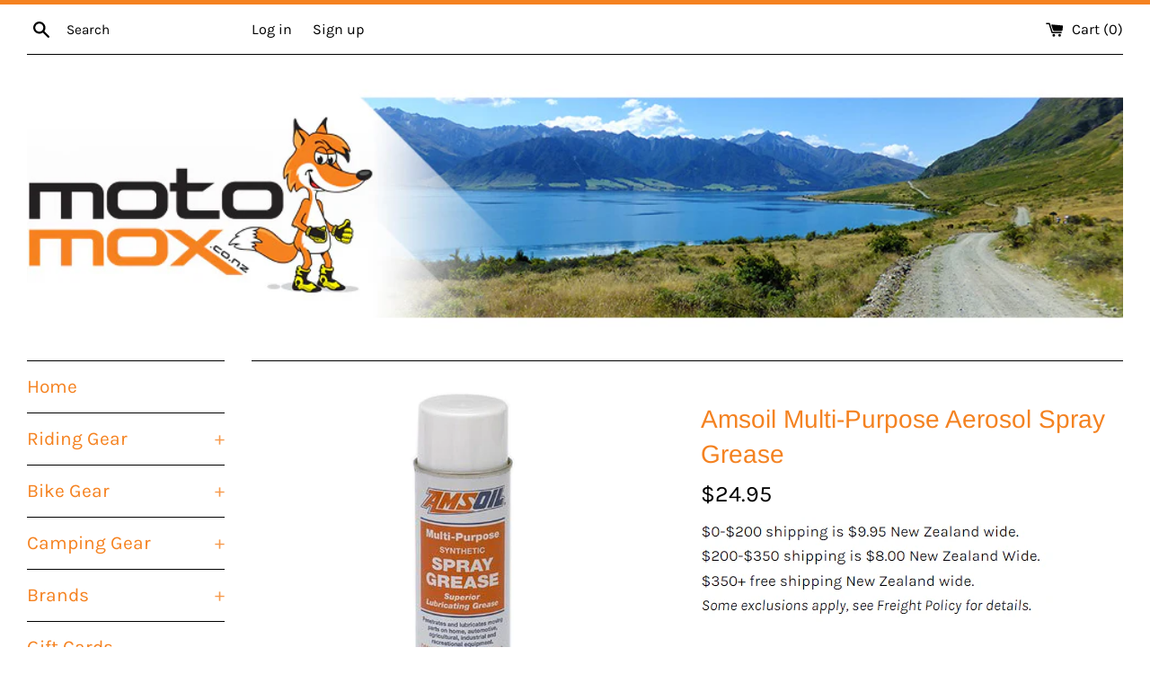

--- FILE ---
content_type: text/html; charset=utf-8
request_url: https://motomox.co.nz/products/amsoil-multi-purpose-aerosol-spray-grease
body_size: 34722
content:
<!doctype html>
<html class="supports-no-js" lang="en">
<head>
  <link rel="stylesheet" href="https://obscure-escarpment-2240.herokuapp.com/stylesheets/bcpo-front.css">
  <script>var bcpo_product={"id":6673875665036,"title":"Amsoil Multi-Purpose Aerosol Spray Grease","handle":"amsoil-multi-purpose-aerosol-spray-grease","description":"\u003cp\u003eAmsoil Multi-Purpose Aerosol Spray Grease effectively reduces friction and wear, keeping components running clean and trouble-free for outstanding performance and long life. It applies quickly and evenly and is ideal for greasing hard-to-reach equipment, including hinges, springs and other common applications.\u003c\/p\u003e\n\u003cp\u003eAMSOIL Synthetic Multi-Purpose Grease comes in a convenient 297g spray formulation. Ideal for greasing hard-to-reach equipment such as hinges, springs and other common applications.\u003cbr\u003e\u003cbr\u003e\u003c\/p\u003e\n\u003cp\u003eCheck out all \u003ca href=\"https:\/\/motomox.co.nz\/collections\/tyre-accessories\" data-mce-href=\"https:\/\/motomox.co.nz\/collections\/tyre-accessories\"\u003eworkshop maintenance\u003c\/a\u003e and \u003ca href=\"https:\/\/motomox.co.nz\/collections\/tools\" data-mce-href=\"https:\/\/motomox.co.nz\/collections\/tools\"\u003eworkshop tools\u003c\/a\u003e.\u003c\/p\u003e","published_at":"2021-09-02T10:28:17+12:00","created_at":"2021-09-02T10:03:42+12:00","vendor":"Wayne Hill","type":"Bike Gear - Workshop - Maintenance","tags":["Amsoil","amsoil spray","Bike Maintenance","GLCSC","grease","Lubricants","multi-purpose grease","spray grease","Synthetic Oils NZ"],"price":2495,"price_min":2495,"price_max":2495,"available":true,"price_varies":false,"compare_at_price":null,"compare_at_price_min":0,"compare_at_price_max":0,"compare_at_price_varies":false,"variants":[{"id":39518335008908,"title":"Default Title","option1":"Default Title","option2":null,"option3":null,"sku":"GLCSC","requires_shipping":true,"taxable":true,"featured_image":null,"available":true,"name":"Amsoil Multi-Purpose Aerosol Spray Grease","public_title":null,"options":["Default Title"],"price":2495,"weight":300,"compare_at_price":null,"inventory_management":"shopify","barcode":"35008908","requires_selling_plan":false,"selling_plan_allocations":[]}],"images":["\/\/motomox.co.nz\/cdn\/shop\/products\/10_a7eba9f7-5ee0-4ac9-8e3c-ec5e90c25640.jpg?v=1630534726"],"featured_image":"\/\/motomox.co.nz\/cdn\/shop\/products\/10_a7eba9f7-5ee0-4ac9-8e3c-ec5e90c25640.jpg?v=1630534726","options":["Title"],"media":[{"alt":"Amsoil Multi-Purpose Aerosol Spray Grease","id":21263570239628,"position":1,"preview_image":{"aspect_ratio":1.0,"height":1200,"width":1200,"src":"\/\/motomox.co.nz\/cdn\/shop\/products\/10_a7eba9f7-5ee0-4ac9-8e3c-ec5e90c25640.jpg?v=1630534726"},"aspect_ratio":1.0,"height":1200,"media_type":"image","src":"\/\/motomox.co.nz\/cdn\/shop\/products\/10_a7eba9f7-5ee0-4ac9-8e3c-ec5e90c25640.jpg?v=1630534726","width":1200}],"requires_selling_plan":false,"selling_plan_groups":[],"content":"\u003cp\u003eAmsoil Multi-Purpose Aerosol Spray Grease effectively reduces friction and wear, keeping components running clean and trouble-free for outstanding performance and long life. It applies quickly and evenly and is ideal for greasing hard-to-reach equipment, including hinges, springs and other common applications.\u003c\/p\u003e\n\u003cp\u003eAMSOIL Synthetic Multi-Purpose Grease comes in a convenient 297g spray formulation. Ideal for greasing hard-to-reach equipment such as hinges, springs and other common applications.\u003cbr\u003e\u003cbr\u003e\u003c\/p\u003e\n\u003cp\u003eCheck out all \u003ca href=\"https:\/\/motomox.co.nz\/collections\/tyre-accessories\" data-mce-href=\"https:\/\/motomox.co.nz\/collections\/tyre-accessories\"\u003eworkshop maintenance\u003c\/a\u003e and \u003ca href=\"https:\/\/motomox.co.nz\/collections\/tools\" data-mce-href=\"https:\/\/motomox.co.nz\/collections\/tools\"\u003eworkshop tools\u003c\/a\u003e.\u003c\/p\u003e"}; var bcpo_data={"product_id":"6673875665036","virtual_options":[{"title":"","type":"instructions","unique":"_ogc4pwg20","conditional_option":"","conditional_value":"","values":[{"key":"<a class=\"image-link\" href=\"https://cdn.shopify.com/s/files/1/0278/2747/0476/files/Amasoil_Spray_Grease.pdf?v=1692322873\" target=\"_blank\"><img src=\"https://cdn.shopify.com/s/files/1/0278/2747/0476/files/safety-data-icon.jpg?v=1692319919\"></a>"}]}]}; var bcpo_settings={"fallback":"default","auto_select":"on","load_main_image":"off","replaceImage":"on","border_style":"round","tooltips":"show","sold_out_style":"transparent","theme":"light","jumbo_colors":"on","jumbo_images":"on","circle_swatches":"","inventory_style":"default","override_ajax":"relentless","add_price_addons":"on","money_format2":"${{amount}} NZD","money_format_without_currency":"${{amount}}","show_currency":"off","global_auto_image_options":"","global_color_options":"","global_colors":[{"key":"","value":"ecf42f"}],"shop_currency":"NZD"};var inventory_quantity = [];inventory_quantity.push(16);if(bcpo_product) { for (var i = 0; i < bcpo_product.variants.length; i += 1) { bcpo_product.variants[i].inventory_quantity = inventory_quantity[i]; }}window.bcpo = window.bcpo || {}; bcpo.cart = {"note":null,"attributes":{},"original_total_price":0,"total_price":0,"total_discount":0,"total_weight":0.0,"item_count":0,"items":[],"requires_shipping":false,"currency":"NZD","items_subtotal_price":0,"cart_level_discount_applications":[],"checkout_charge_amount":0}; bcpo.ogFormData = FormData;</script>
<script src="https://obscure-escarpment-2240.herokuapp.com/js/best_custom_product_options.js?shop=motomox.myshopify.com"></script>
    
    
    
      
      
  <meta charset="utf-8">
  <meta http-equiv="X-UA-Compatible" content="IE=edge,chrome=1">
  <meta name="viewport" content="width=device-width,initial-scale=1">
  <meta name="theme-color" content="">
  <link rel="canonical" href="https://motomox.co.nz/products/amsoil-multi-purpose-aerosol-spray-grease">

  
    <link rel="shortcut icon" href="//motomox.co.nz/cdn/shop/files/favicon_32x32.png?v=1613201824" type="image/png" />
  

  <title>
  Amsoil Multi-Purpose Aerosol Spray Grease &ndash; Motomox
  </title>
  <script src="https://cozygallery.addons.business/embed/cziframeagent.js?shop=motomox.myshopify.com" type="text/javascript"></script>
  
    <meta name="description" content="Amsoil Multi-Purpose Aerosol Spray Grease effectively reduces friction and wear, allowing your components excellent performance and a long life.">
  

  <!-- /snippets/social-meta-tags.liquid -->




<meta property="og:site_name" content="Motomox">
<meta property="og:url" content="https://motomox.co.nz/products/amsoil-multi-purpose-aerosol-spray-grease">
<meta property="og:title" content="Amsoil Multi-Purpose Aerosol Spray Grease">
<meta property="og:type" content="product">
<meta property="og:description" content="Amsoil Multi-Purpose Aerosol Spray Grease effectively reduces friction and wear, allowing your components excellent performance and a long life.">

  <meta property="og:price:amount" content="24.95">
  <meta property="og:price:currency" content="NZD">

<meta property="og:image" content="http://motomox.co.nz/cdn/shop/products/10_a7eba9f7-5ee0-4ac9-8e3c-ec5e90c25640_1200x1200.jpg?v=1630534726">
<meta property="og:image:secure_url" content="https://motomox.co.nz/cdn/shop/products/10_a7eba9f7-5ee0-4ac9-8e3c-ec5e90c25640_1200x1200.jpg?v=1630534726">


<meta name="twitter:card" content="summary_large_image">
<meta name="twitter:title" content="Amsoil Multi-Purpose Aerosol Spray Grease">
<meta name="twitter:description" content="Amsoil Multi-Purpose Aerosol Spray Grease effectively reduces friction and wear, allowing your components excellent performance and a long life.">


  <script>
    document.documentElement.className = document.documentElement.className.replace('supports-no-js', 'supports-js');

    var theme = {
      mapStrings: {
        addressError: "Error looking up that address",
        addressNoResults: "No results for that address",
        addressQueryLimit: "You have exceeded the Google API usage limit. Consider upgrading to a \u003ca href=\"https:\/\/developers.google.com\/maps\/premium\/usage-limits\"\u003ePremium Plan\u003c\/a\u003e.",
        authError: "There was a problem authenticating your Google Maps account."
      }
    }
  </script>
  

  <link href="//motomox.co.nz/cdn/shop/t/3/assets/theme.scss.css?v=135258767776954487461762978138" rel="stylesheet" type="text/css" media="all" />

  <script>window.performance && window.performance.mark && window.performance.mark('shopify.content_for_header.start');</script><meta id="shopify-digital-wallet" name="shopify-digital-wallet" content="/27827470476/digital_wallets/dialog">
<meta name="shopify-checkout-api-token" content="60de87225996d865fc0e0659457b1b80">
<meta id="in-context-paypal-metadata" data-shop-id="27827470476" data-venmo-supported="false" data-environment="production" data-locale="en_US" data-paypal-v4="true" data-currency="NZD">
<link rel="alternate" type="application/json+oembed" href="https://motomox.co.nz/products/amsoil-multi-purpose-aerosol-spray-grease.oembed">
<script async="async" src="/checkouts/internal/preloads.js?locale=en-NZ"></script>
<link rel="preconnect" href="https://shop.app" crossorigin="anonymous">
<script async="async" src="https://shop.app/checkouts/internal/preloads.js?locale=en-NZ&shop_id=27827470476" crossorigin="anonymous"></script>
<script id="apple-pay-shop-capabilities" type="application/json">{"shopId":27827470476,"countryCode":"NZ","currencyCode":"NZD","merchantCapabilities":["supports3DS"],"merchantId":"gid:\/\/shopify\/Shop\/27827470476","merchantName":"Motomox","requiredBillingContactFields":["postalAddress","email"],"requiredShippingContactFields":["postalAddress","email"],"shippingType":"shipping","supportedNetworks":["visa","masterCard","amex","jcb"],"total":{"type":"pending","label":"Motomox","amount":"1.00"},"shopifyPaymentsEnabled":true,"supportsSubscriptions":true}</script>
<script id="shopify-features" type="application/json">{"accessToken":"60de87225996d865fc0e0659457b1b80","betas":["rich-media-storefront-analytics"],"domain":"motomox.co.nz","predictiveSearch":true,"shopId":27827470476,"locale":"en"}</script>
<script>var Shopify = Shopify || {};
Shopify.shop = "motomox.myshopify.com";
Shopify.locale = "en";
Shopify.currency = {"active":"NZD","rate":"1.0"};
Shopify.country = "NZ";
Shopify.theme = {"name":"Simple","id":95406063756,"schema_name":"Simple","schema_version":"11.1.3","theme_store_id":578,"role":"main"};
Shopify.theme.handle = "null";
Shopify.theme.style = {"id":null,"handle":null};
Shopify.cdnHost = "motomox.co.nz/cdn";
Shopify.routes = Shopify.routes || {};
Shopify.routes.root = "/";</script>
<script type="module">!function(o){(o.Shopify=o.Shopify||{}).modules=!0}(window);</script>
<script>!function(o){function n(){var o=[];function n(){o.push(Array.prototype.slice.apply(arguments))}return n.q=o,n}var t=o.Shopify=o.Shopify||{};t.loadFeatures=n(),t.autoloadFeatures=n()}(window);</script>
<script>
  window.ShopifyPay = window.ShopifyPay || {};
  window.ShopifyPay.apiHost = "shop.app\/pay";
  window.ShopifyPay.redirectState = null;
</script>
<script id="shop-js-analytics" type="application/json">{"pageType":"product"}</script>
<script defer="defer" async type="module" src="//motomox.co.nz/cdn/shopifycloud/shop-js/modules/v2/client.init-shop-cart-sync_BT-GjEfc.en.esm.js"></script>
<script defer="defer" async type="module" src="//motomox.co.nz/cdn/shopifycloud/shop-js/modules/v2/chunk.common_D58fp_Oc.esm.js"></script>
<script defer="defer" async type="module" src="//motomox.co.nz/cdn/shopifycloud/shop-js/modules/v2/chunk.modal_xMitdFEc.esm.js"></script>
<script type="module">
  await import("//motomox.co.nz/cdn/shopifycloud/shop-js/modules/v2/client.init-shop-cart-sync_BT-GjEfc.en.esm.js");
await import("//motomox.co.nz/cdn/shopifycloud/shop-js/modules/v2/chunk.common_D58fp_Oc.esm.js");
await import("//motomox.co.nz/cdn/shopifycloud/shop-js/modules/v2/chunk.modal_xMitdFEc.esm.js");

  window.Shopify.SignInWithShop?.initShopCartSync?.({"fedCMEnabled":true,"windoidEnabled":true});

</script>
<script>
  window.Shopify = window.Shopify || {};
  if (!window.Shopify.featureAssets) window.Shopify.featureAssets = {};
  window.Shopify.featureAssets['shop-js'] = {"shop-cart-sync":["modules/v2/client.shop-cart-sync_DZOKe7Ll.en.esm.js","modules/v2/chunk.common_D58fp_Oc.esm.js","modules/v2/chunk.modal_xMitdFEc.esm.js"],"init-fed-cm":["modules/v2/client.init-fed-cm_B6oLuCjv.en.esm.js","modules/v2/chunk.common_D58fp_Oc.esm.js","modules/v2/chunk.modal_xMitdFEc.esm.js"],"shop-cash-offers":["modules/v2/client.shop-cash-offers_D2sdYoxE.en.esm.js","modules/v2/chunk.common_D58fp_Oc.esm.js","modules/v2/chunk.modal_xMitdFEc.esm.js"],"shop-login-button":["modules/v2/client.shop-login-button_QeVjl5Y3.en.esm.js","modules/v2/chunk.common_D58fp_Oc.esm.js","modules/v2/chunk.modal_xMitdFEc.esm.js"],"pay-button":["modules/v2/client.pay-button_DXTOsIq6.en.esm.js","modules/v2/chunk.common_D58fp_Oc.esm.js","modules/v2/chunk.modal_xMitdFEc.esm.js"],"shop-button":["modules/v2/client.shop-button_DQZHx9pm.en.esm.js","modules/v2/chunk.common_D58fp_Oc.esm.js","modules/v2/chunk.modal_xMitdFEc.esm.js"],"avatar":["modules/v2/client.avatar_BTnouDA3.en.esm.js"],"init-windoid":["modules/v2/client.init-windoid_CR1B-cfM.en.esm.js","modules/v2/chunk.common_D58fp_Oc.esm.js","modules/v2/chunk.modal_xMitdFEc.esm.js"],"init-shop-for-new-customer-accounts":["modules/v2/client.init-shop-for-new-customer-accounts_C_vY_xzh.en.esm.js","modules/v2/client.shop-login-button_QeVjl5Y3.en.esm.js","modules/v2/chunk.common_D58fp_Oc.esm.js","modules/v2/chunk.modal_xMitdFEc.esm.js"],"init-shop-email-lookup-coordinator":["modules/v2/client.init-shop-email-lookup-coordinator_BI7n9ZSv.en.esm.js","modules/v2/chunk.common_D58fp_Oc.esm.js","modules/v2/chunk.modal_xMitdFEc.esm.js"],"init-shop-cart-sync":["modules/v2/client.init-shop-cart-sync_BT-GjEfc.en.esm.js","modules/v2/chunk.common_D58fp_Oc.esm.js","modules/v2/chunk.modal_xMitdFEc.esm.js"],"shop-toast-manager":["modules/v2/client.shop-toast-manager_DiYdP3xc.en.esm.js","modules/v2/chunk.common_D58fp_Oc.esm.js","modules/v2/chunk.modal_xMitdFEc.esm.js"],"init-customer-accounts":["modules/v2/client.init-customer-accounts_D9ZNqS-Q.en.esm.js","modules/v2/client.shop-login-button_QeVjl5Y3.en.esm.js","modules/v2/chunk.common_D58fp_Oc.esm.js","modules/v2/chunk.modal_xMitdFEc.esm.js"],"init-customer-accounts-sign-up":["modules/v2/client.init-customer-accounts-sign-up_iGw4briv.en.esm.js","modules/v2/client.shop-login-button_QeVjl5Y3.en.esm.js","modules/v2/chunk.common_D58fp_Oc.esm.js","modules/v2/chunk.modal_xMitdFEc.esm.js"],"shop-follow-button":["modules/v2/client.shop-follow-button_CqMgW2wH.en.esm.js","modules/v2/chunk.common_D58fp_Oc.esm.js","modules/v2/chunk.modal_xMitdFEc.esm.js"],"checkout-modal":["modules/v2/client.checkout-modal_xHeaAweL.en.esm.js","modules/v2/chunk.common_D58fp_Oc.esm.js","modules/v2/chunk.modal_xMitdFEc.esm.js"],"shop-login":["modules/v2/client.shop-login_D91U-Q7h.en.esm.js","modules/v2/chunk.common_D58fp_Oc.esm.js","modules/v2/chunk.modal_xMitdFEc.esm.js"],"lead-capture":["modules/v2/client.lead-capture_BJmE1dJe.en.esm.js","modules/v2/chunk.common_D58fp_Oc.esm.js","modules/v2/chunk.modal_xMitdFEc.esm.js"],"payment-terms":["modules/v2/client.payment-terms_Ci9AEqFq.en.esm.js","modules/v2/chunk.common_D58fp_Oc.esm.js","modules/v2/chunk.modal_xMitdFEc.esm.js"]};
</script>
<script>(function() {
  var isLoaded = false;
  function asyncLoad() {
    if (isLoaded) return;
    isLoaded = true;
    var urls = ["https:\/\/cdn.enlistly.com\/trail\/motomox.myshopify.com-d8efc37b7e758f38aeea996a8c329ef2.js?shop=motomox.myshopify.com","https:\/\/chimpstatic.com\/mcjs-connected\/js\/users\/86aba7b1dd2cf8bd03eb5eb24\/198fc2710d16761639899e81e.js?shop=motomox.myshopify.com","https:\/\/static2.rapidsearch.dev\/resultpage.js?shop=motomox.myshopify.com","\/\/cdn.shopify.com\/proxy\/2d127563834bd48a5790d2b031a6f04ed080ddf756b740eef99807c04cd68da3\/obscure-escarpment-2240.herokuapp.com\/js\/best_custom_product_options.js?shop=motomox.myshopify.com\u0026sp-cache-control=cHVibGljLCBtYXgtYWdlPTkwMA","https:\/\/cdn-app.cart-bot.net\/public\/js\/append.js?shop=motomox.myshopify.com"];
    for (var i = 0; i < urls.length; i++) {
      var s = document.createElement('script');
      s.type = 'text/javascript';
      s.async = true;
      s.src = urls[i];
      var x = document.getElementsByTagName('script')[0];
      x.parentNode.insertBefore(s, x);
    }
  };
  if(window.attachEvent) {
    window.attachEvent('onload', asyncLoad);
  } else {
    window.addEventListener('load', asyncLoad, false);
  }
})();</script>
<script id="__st">var __st={"a":27827470476,"offset":46800,"reqid":"035af2e1-57cf-4998-b9f8-a53b73843e5c-1769042932","pageurl":"motomox.co.nz\/products\/amsoil-multi-purpose-aerosol-spray-grease","u":"5e83fd858be4","p":"product","rtyp":"product","rid":6673875665036};</script>
<script>window.ShopifyPaypalV4VisibilityTracking = true;</script>
<script id="captcha-bootstrap">!function(){'use strict';const t='contact',e='account',n='new_comment',o=[[t,t],['blogs',n],['comments',n],[t,'customer']],c=[[e,'customer_login'],[e,'guest_login'],[e,'recover_customer_password'],[e,'create_customer']],r=t=>t.map((([t,e])=>`form[action*='/${t}']:not([data-nocaptcha='true']) input[name='form_type'][value='${e}']`)).join(','),a=t=>()=>t?[...document.querySelectorAll(t)].map((t=>t.form)):[];function s(){const t=[...o],e=r(t);return a(e)}const i='password',u='form_key',d=['recaptcha-v3-token','g-recaptcha-response','h-captcha-response',i],f=()=>{try{return window.sessionStorage}catch{return}},m='__shopify_v',_=t=>t.elements[u];function p(t,e,n=!1){try{const o=window.sessionStorage,c=JSON.parse(o.getItem(e)),{data:r}=function(t){const{data:e,action:n}=t;return t[m]||n?{data:e,action:n}:{data:t,action:n}}(c);for(const[e,n]of Object.entries(r))t.elements[e]&&(t.elements[e].value=n);n&&o.removeItem(e)}catch(o){console.error('form repopulation failed',{error:o})}}const l='form_type',E='cptcha';function T(t){t.dataset[E]=!0}const w=window,h=w.document,L='Shopify',v='ce_forms',y='captcha';let A=!1;((t,e)=>{const n=(g='f06e6c50-85a8-45c8-87d0-21a2b65856fe',I='https://cdn.shopify.com/shopifycloud/storefront-forms-hcaptcha/ce_storefront_forms_captcha_hcaptcha.v1.5.2.iife.js',D={infoText:'Protected by hCaptcha',privacyText:'Privacy',termsText:'Terms'},(t,e,n)=>{const o=w[L][v],c=o.bindForm;if(c)return c(t,g,e,D).then(n);var r;o.q.push([[t,g,e,D],n]),r=I,A||(h.body.append(Object.assign(h.createElement('script'),{id:'captcha-provider',async:!0,src:r})),A=!0)});var g,I,D;w[L]=w[L]||{},w[L][v]=w[L][v]||{},w[L][v].q=[],w[L][y]=w[L][y]||{},w[L][y].protect=function(t,e){n(t,void 0,e),T(t)},Object.freeze(w[L][y]),function(t,e,n,w,h,L){const[v,y,A,g]=function(t,e,n){const i=e?o:[],u=t?c:[],d=[...i,...u],f=r(d),m=r(i),_=r(d.filter((([t,e])=>n.includes(e))));return[a(f),a(m),a(_),s()]}(w,h,L),I=t=>{const e=t.target;return e instanceof HTMLFormElement?e:e&&e.form},D=t=>v().includes(t);t.addEventListener('submit',(t=>{const e=I(t);if(!e)return;const n=D(e)&&!e.dataset.hcaptchaBound&&!e.dataset.recaptchaBound,o=_(e),c=g().includes(e)&&(!o||!o.value);(n||c)&&t.preventDefault(),c&&!n&&(function(t){try{if(!f())return;!function(t){const e=f();if(!e)return;const n=_(t);if(!n)return;const o=n.value;o&&e.removeItem(o)}(t);const e=Array.from(Array(32),(()=>Math.random().toString(36)[2])).join('');!function(t,e){_(t)||t.append(Object.assign(document.createElement('input'),{type:'hidden',name:u})),t.elements[u].value=e}(t,e),function(t,e){const n=f();if(!n)return;const o=[...t.querySelectorAll(`input[type='${i}']`)].map((({name:t})=>t)),c=[...d,...o],r={};for(const[a,s]of new FormData(t).entries())c.includes(a)||(r[a]=s);n.setItem(e,JSON.stringify({[m]:1,action:t.action,data:r}))}(t,e)}catch(e){console.error('failed to persist form',e)}}(e),e.submit())}));const S=(t,e)=>{t&&!t.dataset[E]&&(n(t,e.some((e=>e===t))),T(t))};for(const o of['focusin','change'])t.addEventListener(o,(t=>{const e=I(t);D(e)&&S(e,y())}));const B=e.get('form_key'),M=e.get(l),P=B&&M;t.addEventListener('DOMContentLoaded',(()=>{const t=y();if(P)for(const e of t)e.elements[l].value===M&&p(e,B);[...new Set([...A(),...v().filter((t=>'true'===t.dataset.shopifyCaptcha))])].forEach((e=>S(e,t)))}))}(h,new URLSearchParams(w.location.search),n,t,e,['guest_login'])})(!0,!1)}();</script>
<script integrity="sha256-4kQ18oKyAcykRKYeNunJcIwy7WH5gtpwJnB7kiuLZ1E=" data-source-attribution="shopify.loadfeatures" defer="defer" src="//motomox.co.nz/cdn/shopifycloud/storefront/assets/storefront/load_feature-a0a9edcb.js" crossorigin="anonymous"></script>
<script crossorigin="anonymous" defer="defer" src="//motomox.co.nz/cdn/shopifycloud/storefront/assets/shopify_pay/storefront-65b4c6d7.js?v=20250812"></script>
<script data-source-attribution="shopify.dynamic_checkout.dynamic.init">var Shopify=Shopify||{};Shopify.PaymentButton=Shopify.PaymentButton||{isStorefrontPortableWallets:!0,init:function(){window.Shopify.PaymentButton.init=function(){};var t=document.createElement("script");t.src="https://motomox.co.nz/cdn/shopifycloud/portable-wallets/latest/portable-wallets.en.js",t.type="module",document.head.appendChild(t)}};
</script>
<script data-source-attribution="shopify.dynamic_checkout.buyer_consent">
  function portableWalletsHideBuyerConsent(e){var t=document.getElementById("shopify-buyer-consent"),n=document.getElementById("shopify-subscription-policy-button");t&&n&&(t.classList.add("hidden"),t.setAttribute("aria-hidden","true"),n.removeEventListener("click",e))}function portableWalletsShowBuyerConsent(e){var t=document.getElementById("shopify-buyer-consent"),n=document.getElementById("shopify-subscription-policy-button");t&&n&&(t.classList.remove("hidden"),t.removeAttribute("aria-hidden"),n.addEventListener("click",e))}window.Shopify?.PaymentButton&&(window.Shopify.PaymentButton.hideBuyerConsent=portableWalletsHideBuyerConsent,window.Shopify.PaymentButton.showBuyerConsent=portableWalletsShowBuyerConsent);
</script>
<script data-source-attribution="shopify.dynamic_checkout.cart.bootstrap">document.addEventListener("DOMContentLoaded",(function(){function t(){return document.querySelector("shopify-accelerated-checkout-cart, shopify-accelerated-checkout")}if(t())Shopify.PaymentButton.init();else{new MutationObserver((function(e,n){t()&&(Shopify.PaymentButton.init(),n.disconnect())})).observe(document.body,{childList:!0,subtree:!0})}}));
</script>
<link id="shopify-accelerated-checkout-styles" rel="stylesheet" media="screen" href="https://motomox.co.nz/cdn/shopifycloud/portable-wallets/latest/accelerated-checkout-backwards-compat.css" crossorigin="anonymous">
<style id="shopify-accelerated-checkout-cart">
        #shopify-buyer-consent {
  margin-top: 1em;
  display: inline-block;
  width: 100%;
}

#shopify-buyer-consent.hidden {
  display: none;
}

#shopify-subscription-policy-button {
  background: none;
  border: none;
  padding: 0;
  text-decoration: underline;
  font-size: inherit;
  cursor: pointer;
}

#shopify-subscription-policy-button::before {
  box-shadow: none;
}

      </style>

<script>window.performance && window.performance.mark && window.performance.mark('shopify.content_for_header.end');</script>

  <script src="//motomox.co.nz/cdn/shop/t/3/assets/jquery-1.11.0.min.js?v=32460426840832490021587604666" type="text/javascript"></script>
  <script src="//motomox.co.nz/cdn/shop/t/3/assets/modernizr.min.js?v=44044439420609591321587604667" type="text/javascript"></script>

  <script src="//motomox.co.nz/cdn/shop/t/3/assets/lazysizes.min.js?v=155223123402716617051587604666" async="async"></script>

  
  


  <script type="text/javascript">
    window.RapidSearchAdmin = false;
  </script>


  
  
  

<!-- GSSTART Slider code start. Do not change -->
<script src="https://gravity-software.com//js/shopify/slider_prod6673875665036.js?v=bc86ad9f501879b6cab3ba4d295c1bc2395875"  ></script><script type="text/javascript" src="https://gravity-software.com/js/shopify/slider_shop38863.js?v=bc86ad9f501879b6cab3ba4d295c1bc2"></script> 
 
<script>

var imageDimensionsWidth = {};
var imageDimensionsHeight = {};
var imageSrcAttr = {};
var altTag = {};  

var mediaGS = [];  
  var productImagesGS = [];
var productImagesGSUrls = [];

  var productImageUrl = "products/10_a7eba9f7-5ee0-4ac9-8e3c-ec5e90c25640.jpg";
  var dotPosition = productImageUrl.lastIndexOf(".");
  productImageUrl = productImageUrl.substr(0, dotPosition);
  productImagesGS.push(productImageUrl);
  imageDimensionsWidth[28959451250828] = "1200";
  imageDimensionsHeight[28959451250828] = "1200";
  altTag[28959451250828] = "Amsoil Multi-Purpose Aerosol Spray Grease";
  imageSrcAttr[28959451250828] = "products/10_a7eba9f7-5ee0-4ac9-8e3c-ec5e90c25640.jpg";
  productImagesGSUrls.push("//motomox.co.nz/cdn/shop/products/10_a7eba9f7-5ee0-4ac9-8e3c-ec5e90c25640_240x.jpg?v=1630534726");

                           
                           var mediaObjectGS ={id: "21263570239628", mediaType:"image", previewImgURL:"//motomox.co.nz/cdn/shop/products/10_a7eba9f7-5ee0-4ac9-8e3c-ec5e90c25640_240x.jpg?v=1630534726", previewImg:"products/10_a7eba9f7-5ee0-4ac9-8e3c-ec5e90c25640.jpg", tag:"//motomox.co.nz/cdn/shop/products/10_a7eba9f7-5ee0-4ac9-8e3c-ec5e90c25640_240x.jpg?v=1630534726"};  
            mediaGS.push(mediaObjectGS);
    
</script>

<!-- Slider code end. Do not change GSEND --><!-- BEGIN app block: shopify://apps/vo-product-options/blocks/embed-block/430cbd7b-bd20-4c16-ba41-db6f4c645164 --><script>var bcpo_product={"id":6673875665036,"title":"Amsoil Multi-Purpose Aerosol Spray Grease","handle":"amsoil-multi-purpose-aerosol-spray-grease","description":"\u003cp\u003eAmsoil Multi-Purpose Aerosol Spray Grease effectively reduces friction and wear, keeping components running clean and trouble-free for outstanding performance and long life. It applies quickly and evenly and is ideal for greasing hard-to-reach equipment, including hinges, springs and other common applications.\u003c\/p\u003e\n\u003cp\u003eAMSOIL Synthetic Multi-Purpose Grease comes in a convenient 297g spray formulation. Ideal for greasing hard-to-reach equipment such as hinges, springs and other common applications.\u003cbr\u003e\u003cbr\u003e\u003c\/p\u003e\n\u003cp\u003eCheck out all \u003ca href=\"https:\/\/motomox.co.nz\/collections\/tyre-accessories\" data-mce-href=\"https:\/\/motomox.co.nz\/collections\/tyre-accessories\"\u003eworkshop maintenance\u003c\/a\u003e and \u003ca href=\"https:\/\/motomox.co.nz\/collections\/tools\" data-mce-href=\"https:\/\/motomox.co.nz\/collections\/tools\"\u003eworkshop tools\u003c\/a\u003e.\u003c\/p\u003e","published_at":"2021-09-02T10:28:17+12:00","created_at":"2021-09-02T10:03:42+12:00","vendor":"Wayne Hill","type":"Bike Gear - Workshop - Maintenance","tags":["Amsoil","amsoil spray","Bike Maintenance","GLCSC","grease","Lubricants","multi-purpose grease","spray grease","Synthetic Oils NZ"],"price":2495,"price_min":2495,"price_max":2495,"available":true,"price_varies":false,"compare_at_price":null,"compare_at_price_min":0,"compare_at_price_max":0,"compare_at_price_varies":false,"variants":[{"id":39518335008908,"title":"Default Title","option1":"Default Title","option2":null,"option3":null,"sku":"GLCSC","requires_shipping":true,"taxable":true,"featured_image":null,"available":true,"name":"Amsoil Multi-Purpose Aerosol Spray Grease","public_title":null,"options":["Default Title"],"price":2495,"weight":300,"compare_at_price":null,"inventory_management":"shopify","barcode":"35008908","requires_selling_plan":false,"selling_plan_allocations":[]}],"images":["\/\/motomox.co.nz\/cdn\/shop\/products\/10_a7eba9f7-5ee0-4ac9-8e3c-ec5e90c25640.jpg?v=1630534726"],"featured_image":"\/\/motomox.co.nz\/cdn\/shop\/products\/10_a7eba9f7-5ee0-4ac9-8e3c-ec5e90c25640.jpg?v=1630534726","options":["Title"],"media":[{"alt":"Amsoil Multi-Purpose Aerosol Spray Grease","id":21263570239628,"position":1,"preview_image":{"aspect_ratio":1.0,"height":1200,"width":1200,"src":"\/\/motomox.co.nz\/cdn\/shop\/products\/10_a7eba9f7-5ee0-4ac9-8e3c-ec5e90c25640.jpg?v=1630534726"},"aspect_ratio":1.0,"height":1200,"media_type":"image","src":"\/\/motomox.co.nz\/cdn\/shop\/products\/10_a7eba9f7-5ee0-4ac9-8e3c-ec5e90c25640.jpg?v=1630534726","width":1200}],"requires_selling_plan":false,"selling_plan_groups":[],"content":"\u003cp\u003eAmsoil Multi-Purpose Aerosol Spray Grease effectively reduces friction and wear, keeping components running clean and trouble-free for outstanding performance and long life. It applies quickly and evenly and is ideal for greasing hard-to-reach equipment, including hinges, springs and other common applications.\u003c\/p\u003e\n\u003cp\u003eAMSOIL Synthetic Multi-Purpose Grease comes in a convenient 297g spray formulation. Ideal for greasing hard-to-reach equipment such as hinges, springs and other common applications.\u003cbr\u003e\u003cbr\u003e\u003c\/p\u003e\n\u003cp\u003eCheck out all \u003ca href=\"https:\/\/motomox.co.nz\/collections\/tyre-accessories\" data-mce-href=\"https:\/\/motomox.co.nz\/collections\/tyre-accessories\"\u003eworkshop maintenance\u003c\/a\u003e and \u003ca href=\"https:\/\/motomox.co.nz\/collections\/tools\" data-mce-href=\"https:\/\/motomox.co.nz\/collections\/tools\"\u003eworkshop tools\u003c\/a\u003e.\u003c\/p\u003e"}; bcpo_product.options_with_values = [{"name":"Title","position":1,"values":["Default Title"]}]; var bcpo_data={"product_id":"6673875665036","virtual_options":[{"title":"","type":"instructions","unique":"_ogc4pwg20","conditional_option":"","conditional_value":"","values":[{"key":"<a class=\"image-link\" href=\"https://cdn.shopify.com/s/files/1/0278/2747/0476/files/Amasoil_Spray_Grease.pdf?v=1692322873\" target=\"_blank\"><img src=\"https://cdn.shopify.com/s/files/1/0278/2747/0476/files/safety-data-icon.jpg?v=1692319919\"></a>"}]}]}; var bcpo_settings=bcpo_settings || {"fallback":"default","auto_select":"on","load_main_image":"off","replaceImage":"on","border_style":"round","tooltips":"show","sold_out_style":"transparent","theme":"light","jumbo_colors":"on","jumbo_images":"on","circle_swatches":"","inventory_style":"default","override_ajax":"relentless","add_price_addons":"on","money_format2":"${{amount}} NZD","money_format_without_currency":"${{amount}}","show_currency":"off","global_auto_image_options":"","global_color_options":"","global_colors":[{"key":"","value":"ecf42f"}],"shop_currency":"NZD"};var inventory_quantity = [];inventory_quantity.push(16);if(bcpo_product) { for (var i = 0; i < bcpo_product.variants.length; i += 1) { bcpo_product.variants[i].inventory_quantity = inventory_quantity[i]; }}window.bcpo = window.bcpo || {}; bcpo.cart = {"note":null,"attributes":{},"original_total_price":0,"total_price":0,"total_discount":0,"total_weight":0.0,"item_count":0,"items":[],"requires_shipping":false,"currency":"NZD","items_subtotal_price":0,"cart_level_discount_applications":[],"checkout_charge_amount":0}; bcpo.ogFormData = FormData; bcpo.money_with_currency_format = "${{amount}} NZD";bcpo.money_format = "${{amount}}"; if (bcpo_settings) { bcpo_settings.shop_currency = "NZD";} else { var bcpo_settings = {shop_currency: "NZD" }; }</script>


<!-- END app block --><script src="https://cdn.shopify.com/extensions/019be000-45e5-7dd5-bf55-19547a0e17ba/cartbite-76/assets/cartbite-embed.js" type="text/javascript" defer="defer"></script>
<script src="https://cdn.shopify.com/extensions/019bd967-c562-7ddb-90ed-985db7100bf5/best-custom-product-options-414/assets/best_custom_product_options.js" type="text/javascript" defer="defer"></script>
<link href="https://cdn.shopify.com/extensions/019bd967-c562-7ddb-90ed-985db7100bf5/best-custom-product-options-414/assets/bcpo-front.css" rel="stylesheet" type="text/css" media="all">
<link href="https://monorail-edge.shopifysvc.com" rel="dns-prefetch">
<script>(function(){if ("sendBeacon" in navigator && "performance" in window) {try {var session_token_from_headers = performance.getEntriesByType('navigation')[0].serverTiming.find(x => x.name == '_s').description;} catch {var session_token_from_headers = undefined;}var session_cookie_matches = document.cookie.match(/_shopify_s=([^;]*)/);var session_token_from_cookie = session_cookie_matches && session_cookie_matches.length === 2 ? session_cookie_matches[1] : "";var session_token = session_token_from_headers || session_token_from_cookie || "";function handle_abandonment_event(e) {var entries = performance.getEntries().filter(function(entry) {return /monorail-edge.shopifysvc.com/.test(entry.name);});if (!window.abandonment_tracked && entries.length === 0) {window.abandonment_tracked = true;var currentMs = Date.now();var navigation_start = performance.timing.navigationStart;var payload = {shop_id: 27827470476,url: window.location.href,navigation_start,duration: currentMs - navigation_start,session_token,page_type: "product"};window.navigator.sendBeacon("https://monorail-edge.shopifysvc.com/v1/produce", JSON.stringify({schema_id: "online_store_buyer_site_abandonment/1.1",payload: payload,metadata: {event_created_at_ms: currentMs,event_sent_at_ms: currentMs}}));}}window.addEventListener('pagehide', handle_abandonment_event);}}());</script>
<script id="web-pixels-manager-setup">(function e(e,d,r,n,o){if(void 0===o&&(o={}),!Boolean(null===(a=null===(i=window.Shopify)||void 0===i?void 0:i.analytics)||void 0===a?void 0:a.replayQueue)){var i,a;window.Shopify=window.Shopify||{};var t=window.Shopify;t.analytics=t.analytics||{};var s=t.analytics;s.replayQueue=[],s.publish=function(e,d,r){return s.replayQueue.push([e,d,r]),!0};try{self.performance.mark("wpm:start")}catch(e){}var l=function(){var e={modern:/Edge?\/(1{2}[4-9]|1[2-9]\d|[2-9]\d{2}|\d{4,})\.\d+(\.\d+|)|Firefox\/(1{2}[4-9]|1[2-9]\d|[2-9]\d{2}|\d{4,})\.\d+(\.\d+|)|Chrom(ium|e)\/(9{2}|\d{3,})\.\d+(\.\d+|)|(Maci|X1{2}).+ Version\/(15\.\d+|(1[6-9]|[2-9]\d|\d{3,})\.\d+)([,.]\d+|)( \(\w+\)|)( Mobile\/\w+|) Safari\/|Chrome.+OPR\/(9{2}|\d{3,})\.\d+\.\d+|(CPU[ +]OS|iPhone[ +]OS|CPU[ +]iPhone|CPU IPhone OS|CPU iPad OS)[ +]+(15[._]\d+|(1[6-9]|[2-9]\d|\d{3,})[._]\d+)([._]\d+|)|Android:?[ /-](13[3-9]|1[4-9]\d|[2-9]\d{2}|\d{4,})(\.\d+|)(\.\d+|)|Android.+Firefox\/(13[5-9]|1[4-9]\d|[2-9]\d{2}|\d{4,})\.\d+(\.\d+|)|Android.+Chrom(ium|e)\/(13[3-9]|1[4-9]\d|[2-9]\d{2}|\d{4,})\.\d+(\.\d+|)|SamsungBrowser\/([2-9]\d|\d{3,})\.\d+/,legacy:/Edge?\/(1[6-9]|[2-9]\d|\d{3,})\.\d+(\.\d+|)|Firefox\/(5[4-9]|[6-9]\d|\d{3,})\.\d+(\.\d+|)|Chrom(ium|e)\/(5[1-9]|[6-9]\d|\d{3,})\.\d+(\.\d+|)([\d.]+$|.*Safari\/(?![\d.]+ Edge\/[\d.]+$))|(Maci|X1{2}).+ Version\/(10\.\d+|(1[1-9]|[2-9]\d|\d{3,})\.\d+)([,.]\d+|)( \(\w+\)|)( Mobile\/\w+|) Safari\/|Chrome.+OPR\/(3[89]|[4-9]\d|\d{3,})\.\d+\.\d+|(CPU[ +]OS|iPhone[ +]OS|CPU[ +]iPhone|CPU IPhone OS|CPU iPad OS)[ +]+(10[._]\d+|(1[1-9]|[2-9]\d|\d{3,})[._]\d+)([._]\d+|)|Android:?[ /-](13[3-9]|1[4-9]\d|[2-9]\d{2}|\d{4,})(\.\d+|)(\.\d+|)|Mobile Safari.+OPR\/([89]\d|\d{3,})\.\d+\.\d+|Android.+Firefox\/(13[5-9]|1[4-9]\d|[2-9]\d{2}|\d{4,})\.\d+(\.\d+|)|Android.+Chrom(ium|e)\/(13[3-9]|1[4-9]\d|[2-9]\d{2}|\d{4,})\.\d+(\.\d+|)|Android.+(UC? ?Browser|UCWEB|U3)[ /]?(15\.([5-9]|\d{2,})|(1[6-9]|[2-9]\d|\d{3,})\.\d+)\.\d+|SamsungBrowser\/(5\.\d+|([6-9]|\d{2,})\.\d+)|Android.+MQ{2}Browser\/(14(\.(9|\d{2,})|)|(1[5-9]|[2-9]\d|\d{3,})(\.\d+|))(\.\d+|)|K[Aa][Ii]OS\/(3\.\d+|([4-9]|\d{2,})\.\d+)(\.\d+|)/},d=e.modern,r=e.legacy,n=navigator.userAgent;return n.match(d)?"modern":n.match(r)?"legacy":"unknown"}(),u="modern"===l?"modern":"legacy",c=(null!=n?n:{modern:"",legacy:""})[u],f=function(e){return[e.baseUrl,"/wpm","/b",e.hashVersion,"modern"===e.buildTarget?"m":"l",".js"].join("")}({baseUrl:d,hashVersion:r,buildTarget:u}),m=function(e){var d=e.version,r=e.bundleTarget,n=e.surface,o=e.pageUrl,i=e.monorailEndpoint;return{emit:function(e){var a=e.status,t=e.errorMsg,s=(new Date).getTime(),l=JSON.stringify({metadata:{event_sent_at_ms:s},events:[{schema_id:"web_pixels_manager_load/3.1",payload:{version:d,bundle_target:r,page_url:o,status:a,surface:n,error_msg:t},metadata:{event_created_at_ms:s}}]});if(!i)return console&&console.warn&&console.warn("[Web Pixels Manager] No Monorail endpoint provided, skipping logging."),!1;try{return self.navigator.sendBeacon.bind(self.navigator)(i,l)}catch(e){}var u=new XMLHttpRequest;try{return u.open("POST",i,!0),u.setRequestHeader("Content-Type","text/plain"),u.send(l),!0}catch(e){return console&&console.warn&&console.warn("[Web Pixels Manager] Got an unhandled error while logging to Monorail."),!1}}}}({version:r,bundleTarget:l,surface:e.surface,pageUrl:self.location.href,monorailEndpoint:e.monorailEndpoint});try{o.browserTarget=l,function(e){var d=e.src,r=e.async,n=void 0===r||r,o=e.onload,i=e.onerror,a=e.sri,t=e.scriptDataAttributes,s=void 0===t?{}:t,l=document.createElement("script"),u=document.querySelector("head"),c=document.querySelector("body");if(l.async=n,l.src=d,a&&(l.integrity=a,l.crossOrigin="anonymous"),s)for(var f in s)if(Object.prototype.hasOwnProperty.call(s,f))try{l.dataset[f]=s[f]}catch(e){}if(o&&l.addEventListener("load",o),i&&l.addEventListener("error",i),u)u.appendChild(l);else{if(!c)throw new Error("Did not find a head or body element to append the script");c.appendChild(l)}}({src:f,async:!0,onload:function(){if(!function(){var e,d;return Boolean(null===(d=null===(e=window.Shopify)||void 0===e?void 0:e.analytics)||void 0===d?void 0:d.initialized)}()){var d=window.webPixelsManager.init(e)||void 0;if(d){var r=window.Shopify.analytics;r.replayQueue.forEach((function(e){var r=e[0],n=e[1],o=e[2];d.publishCustomEvent(r,n,o)})),r.replayQueue=[],r.publish=d.publishCustomEvent,r.visitor=d.visitor,r.initialized=!0}}},onerror:function(){return m.emit({status:"failed",errorMsg:"".concat(f," has failed to load")})},sri:function(e){var d=/^sha384-[A-Za-z0-9+/=]+$/;return"string"==typeof e&&d.test(e)}(c)?c:"",scriptDataAttributes:o}),m.emit({status:"loading"})}catch(e){m.emit({status:"failed",errorMsg:(null==e?void 0:e.message)||"Unknown error"})}}})({shopId: 27827470476,storefrontBaseUrl: "https://motomox.co.nz",extensionsBaseUrl: "https://extensions.shopifycdn.com/cdn/shopifycloud/web-pixels-manager",monorailEndpoint: "https://monorail-edge.shopifysvc.com/unstable/produce_batch",surface: "storefront-renderer",enabledBetaFlags: ["2dca8a86"],webPixelsConfigList: [{"id":"1725530252","configuration":"{\"accountID\":\"27827470476\"}","eventPayloadVersion":"v1","runtimeContext":"STRICT","scriptVersion":"3c72ff377e9d92ad2f15992c3c493e7f","type":"APP","apiClientId":5263155,"privacyPurposes":[],"dataSharingAdjustments":{"protectedCustomerApprovalScopes":["read_customer_address","read_customer_email","read_customer_name","read_customer_personal_data","read_customer_phone"]}},{"id":"721092748","configuration":"{\"storeId\":\"motomox.myshopify.com\"}","eventPayloadVersion":"v1","runtimeContext":"STRICT","scriptVersion":"e7ff4835c2df0be089f361b898b8b040","type":"APP","apiClientId":3440817,"privacyPurposes":["ANALYTICS"],"dataSharingAdjustments":{"protectedCustomerApprovalScopes":["read_customer_personal_data"]}},{"id":"502988940","configuration":"{\"config\":\"{\\\"pixel_id\\\":\\\"G-85D7DVZFVC\\\",\\\"gtag_events\\\":[{\\\"type\\\":\\\"purchase\\\",\\\"action_label\\\":\\\"G-85D7DVZFVC\\\"},{\\\"type\\\":\\\"page_view\\\",\\\"action_label\\\":\\\"G-85D7DVZFVC\\\"},{\\\"type\\\":\\\"view_item\\\",\\\"action_label\\\":\\\"G-85D7DVZFVC\\\"},{\\\"type\\\":\\\"search\\\",\\\"action_label\\\":\\\"G-85D7DVZFVC\\\"},{\\\"type\\\":\\\"add_to_cart\\\",\\\"action_label\\\":\\\"G-85D7DVZFVC\\\"},{\\\"type\\\":\\\"begin_checkout\\\",\\\"action_label\\\":\\\"G-85D7DVZFVC\\\"},{\\\"type\\\":\\\"add_payment_info\\\",\\\"action_label\\\":\\\"G-85D7DVZFVC\\\"}],\\\"enable_monitoring_mode\\\":false}\"}","eventPayloadVersion":"v1","runtimeContext":"OPEN","scriptVersion":"b2a88bafab3e21179ed38636efcd8a93","type":"APP","apiClientId":1780363,"privacyPurposes":[],"dataSharingAdjustments":{"protectedCustomerApprovalScopes":["read_customer_address","read_customer_email","read_customer_name","read_customer_personal_data","read_customer_phone"]}},{"id":"98566284","configuration":"{\"tagID\":\"2614126248596\"}","eventPayloadVersion":"v1","runtimeContext":"STRICT","scriptVersion":"18031546ee651571ed29edbe71a3550b","type":"APP","apiClientId":3009811,"privacyPurposes":["ANALYTICS","MARKETING","SALE_OF_DATA"],"dataSharingAdjustments":{"protectedCustomerApprovalScopes":["read_customer_address","read_customer_email","read_customer_name","read_customer_personal_data","read_customer_phone"]}},{"id":"83951756","eventPayloadVersion":"v1","runtimeContext":"LAX","scriptVersion":"1","type":"CUSTOM","privacyPurposes":["ANALYTICS"],"name":"Google Analytics tag (migrated)"},{"id":"shopify-app-pixel","configuration":"{}","eventPayloadVersion":"v1","runtimeContext":"STRICT","scriptVersion":"0450","apiClientId":"shopify-pixel","type":"APP","privacyPurposes":["ANALYTICS","MARKETING"]},{"id":"shopify-custom-pixel","eventPayloadVersion":"v1","runtimeContext":"LAX","scriptVersion":"0450","apiClientId":"shopify-pixel","type":"CUSTOM","privacyPurposes":["ANALYTICS","MARKETING"]}],isMerchantRequest: false,initData: {"shop":{"name":"Motomox","paymentSettings":{"currencyCode":"NZD"},"myshopifyDomain":"motomox.myshopify.com","countryCode":"NZ","storefrontUrl":"https:\/\/motomox.co.nz"},"customer":null,"cart":null,"checkout":null,"productVariants":[{"price":{"amount":24.95,"currencyCode":"NZD"},"product":{"title":"Amsoil Multi-Purpose Aerosol Spray Grease","vendor":"Wayne Hill","id":"6673875665036","untranslatedTitle":"Amsoil Multi-Purpose Aerosol Spray Grease","url":"\/products\/amsoil-multi-purpose-aerosol-spray-grease","type":"Bike Gear - Workshop - Maintenance"},"id":"39518335008908","image":{"src":"\/\/motomox.co.nz\/cdn\/shop\/products\/10_a7eba9f7-5ee0-4ac9-8e3c-ec5e90c25640.jpg?v=1630534726"},"sku":"GLCSC","title":"Default Title","untranslatedTitle":"Default Title"}],"purchasingCompany":null},},"https://motomox.co.nz/cdn","fcfee988w5aeb613cpc8e4bc33m6693e112",{"modern":"","legacy":""},{"shopId":"27827470476","storefrontBaseUrl":"https:\/\/motomox.co.nz","extensionBaseUrl":"https:\/\/extensions.shopifycdn.com\/cdn\/shopifycloud\/web-pixels-manager","surface":"storefront-renderer","enabledBetaFlags":"[\"2dca8a86\"]","isMerchantRequest":"false","hashVersion":"fcfee988w5aeb613cpc8e4bc33m6693e112","publish":"custom","events":"[[\"page_viewed\",{}],[\"product_viewed\",{\"productVariant\":{\"price\":{\"amount\":24.95,\"currencyCode\":\"NZD\"},\"product\":{\"title\":\"Amsoil Multi-Purpose Aerosol Spray Grease\",\"vendor\":\"Wayne Hill\",\"id\":\"6673875665036\",\"untranslatedTitle\":\"Amsoil Multi-Purpose Aerosol Spray Grease\",\"url\":\"\/products\/amsoil-multi-purpose-aerosol-spray-grease\",\"type\":\"Bike Gear - Workshop - Maintenance\"},\"id\":\"39518335008908\",\"image\":{\"src\":\"\/\/motomox.co.nz\/cdn\/shop\/products\/10_a7eba9f7-5ee0-4ac9-8e3c-ec5e90c25640.jpg?v=1630534726\"},\"sku\":\"GLCSC\",\"title\":\"Default Title\",\"untranslatedTitle\":\"Default Title\"}}]]"});</script><script>
  window.ShopifyAnalytics = window.ShopifyAnalytics || {};
  window.ShopifyAnalytics.meta = window.ShopifyAnalytics.meta || {};
  window.ShopifyAnalytics.meta.currency = 'NZD';
  var meta = {"product":{"id":6673875665036,"gid":"gid:\/\/shopify\/Product\/6673875665036","vendor":"Wayne Hill","type":"Bike Gear - Workshop - Maintenance","handle":"amsoil-multi-purpose-aerosol-spray-grease","variants":[{"id":39518335008908,"price":2495,"name":"Amsoil Multi-Purpose Aerosol Spray Grease","public_title":null,"sku":"GLCSC"}],"remote":false},"page":{"pageType":"product","resourceType":"product","resourceId":6673875665036,"requestId":"035af2e1-57cf-4998-b9f8-a53b73843e5c-1769042932"}};
  for (var attr in meta) {
    window.ShopifyAnalytics.meta[attr] = meta[attr];
  }
</script>
<script class="analytics">
  (function () {
    var customDocumentWrite = function(content) {
      var jquery = null;

      if (window.jQuery) {
        jquery = window.jQuery;
      } else if (window.Checkout && window.Checkout.$) {
        jquery = window.Checkout.$;
      }

      if (jquery) {
        jquery('body').append(content);
      }
    };

    var hasLoggedConversion = function(token) {
      if (token) {
        return document.cookie.indexOf('loggedConversion=' + token) !== -1;
      }
      return false;
    }

    var setCookieIfConversion = function(token) {
      if (token) {
        var twoMonthsFromNow = new Date(Date.now());
        twoMonthsFromNow.setMonth(twoMonthsFromNow.getMonth() + 2);

        document.cookie = 'loggedConversion=' + token + '; expires=' + twoMonthsFromNow;
      }
    }

    var trekkie = window.ShopifyAnalytics.lib = window.trekkie = window.trekkie || [];
    if (trekkie.integrations) {
      return;
    }
    trekkie.methods = [
      'identify',
      'page',
      'ready',
      'track',
      'trackForm',
      'trackLink'
    ];
    trekkie.factory = function(method) {
      return function() {
        var args = Array.prototype.slice.call(arguments);
        args.unshift(method);
        trekkie.push(args);
        return trekkie;
      };
    };
    for (var i = 0; i < trekkie.methods.length; i++) {
      var key = trekkie.methods[i];
      trekkie[key] = trekkie.factory(key);
    }
    trekkie.load = function(config) {
      trekkie.config = config || {};
      trekkie.config.initialDocumentCookie = document.cookie;
      var first = document.getElementsByTagName('script')[0];
      var script = document.createElement('script');
      script.type = 'text/javascript';
      script.onerror = function(e) {
        var scriptFallback = document.createElement('script');
        scriptFallback.type = 'text/javascript';
        scriptFallback.onerror = function(error) {
                var Monorail = {
      produce: function produce(monorailDomain, schemaId, payload) {
        var currentMs = new Date().getTime();
        var event = {
          schema_id: schemaId,
          payload: payload,
          metadata: {
            event_created_at_ms: currentMs,
            event_sent_at_ms: currentMs
          }
        };
        return Monorail.sendRequest("https://" + monorailDomain + "/v1/produce", JSON.stringify(event));
      },
      sendRequest: function sendRequest(endpointUrl, payload) {
        // Try the sendBeacon API
        if (window && window.navigator && typeof window.navigator.sendBeacon === 'function' && typeof window.Blob === 'function' && !Monorail.isIos12()) {
          var blobData = new window.Blob([payload], {
            type: 'text/plain'
          });

          if (window.navigator.sendBeacon(endpointUrl, blobData)) {
            return true;
          } // sendBeacon was not successful

        } // XHR beacon

        var xhr = new XMLHttpRequest();

        try {
          xhr.open('POST', endpointUrl);
          xhr.setRequestHeader('Content-Type', 'text/plain');
          xhr.send(payload);
        } catch (e) {
          console.log(e);
        }

        return false;
      },
      isIos12: function isIos12() {
        return window.navigator.userAgent.lastIndexOf('iPhone; CPU iPhone OS 12_') !== -1 || window.navigator.userAgent.lastIndexOf('iPad; CPU OS 12_') !== -1;
      }
    };
    Monorail.produce('monorail-edge.shopifysvc.com',
      'trekkie_storefront_load_errors/1.1',
      {shop_id: 27827470476,
      theme_id: 95406063756,
      app_name: "storefront",
      context_url: window.location.href,
      source_url: "//motomox.co.nz/cdn/s/trekkie.storefront.9615f8e10e499e09ff0451d383e936edfcfbbf47.min.js"});

        };
        scriptFallback.async = true;
        scriptFallback.src = '//motomox.co.nz/cdn/s/trekkie.storefront.9615f8e10e499e09ff0451d383e936edfcfbbf47.min.js';
        first.parentNode.insertBefore(scriptFallback, first);
      };
      script.async = true;
      script.src = '//motomox.co.nz/cdn/s/trekkie.storefront.9615f8e10e499e09ff0451d383e936edfcfbbf47.min.js';
      first.parentNode.insertBefore(script, first);
    };
    trekkie.load(
      {"Trekkie":{"appName":"storefront","development":false,"defaultAttributes":{"shopId":27827470476,"isMerchantRequest":null,"themeId":95406063756,"themeCityHash":"15051718830690063805","contentLanguage":"en","currency":"NZD","eventMetadataId":"d06e04f1-4fe1-47f7-ac1e-3e911f63b361"},"isServerSideCookieWritingEnabled":true,"monorailRegion":"shop_domain","enabledBetaFlags":["65f19447"]},"Session Attribution":{},"S2S":{"facebookCapiEnabled":false,"source":"trekkie-storefront-renderer","apiClientId":580111}}
    );

    var loaded = false;
    trekkie.ready(function() {
      if (loaded) return;
      loaded = true;

      window.ShopifyAnalytics.lib = window.trekkie;

      var originalDocumentWrite = document.write;
      document.write = customDocumentWrite;
      try { window.ShopifyAnalytics.merchantGoogleAnalytics.call(this); } catch(error) {};
      document.write = originalDocumentWrite;

      window.ShopifyAnalytics.lib.page(null,{"pageType":"product","resourceType":"product","resourceId":6673875665036,"requestId":"035af2e1-57cf-4998-b9f8-a53b73843e5c-1769042932","shopifyEmitted":true});

      var match = window.location.pathname.match(/checkouts\/(.+)\/(thank_you|post_purchase)/)
      var token = match? match[1]: undefined;
      if (!hasLoggedConversion(token)) {
        setCookieIfConversion(token);
        window.ShopifyAnalytics.lib.track("Viewed Product",{"currency":"NZD","variantId":39518335008908,"productId":6673875665036,"productGid":"gid:\/\/shopify\/Product\/6673875665036","name":"Amsoil Multi-Purpose Aerosol Spray Grease","price":"24.95","sku":"GLCSC","brand":"Wayne Hill","variant":null,"category":"Bike Gear - Workshop - Maintenance","nonInteraction":true,"remote":false},undefined,undefined,{"shopifyEmitted":true});
      window.ShopifyAnalytics.lib.track("monorail:\/\/trekkie_storefront_viewed_product\/1.1",{"currency":"NZD","variantId":39518335008908,"productId":6673875665036,"productGid":"gid:\/\/shopify\/Product\/6673875665036","name":"Amsoil Multi-Purpose Aerosol Spray Grease","price":"24.95","sku":"GLCSC","brand":"Wayne Hill","variant":null,"category":"Bike Gear - Workshop - Maintenance","nonInteraction":true,"remote":false,"referer":"https:\/\/motomox.co.nz\/products\/amsoil-multi-purpose-aerosol-spray-grease"});
      }
    });


        var eventsListenerScript = document.createElement('script');
        eventsListenerScript.async = true;
        eventsListenerScript.src = "//motomox.co.nz/cdn/shopifycloud/storefront/assets/shop_events_listener-3da45d37.js";
        document.getElementsByTagName('head')[0].appendChild(eventsListenerScript);

})();</script>
  <script>
  if (!window.ga || (window.ga && typeof window.ga !== 'function')) {
    window.ga = function ga() {
      (window.ga.q = window.ga.q || []).push(arguments);
      if (window.Shopify && window.Shopify.analytics && typeof window.Shopify.analytics.publish === 'function') {
        window.Shopify.analytics.publish("ga_stub_called", {}, {sendTo: "google_osp_migration"});
      }
      console.error("Shopify's Google Analytics stub called with:", Array.from(arguments), "\nSee https://help.shopify.com/manual/promoting-marketing/pixels/pixel-migration#google for more information.");
    };
    if (window.Shopify && window.Shopify.analytics && typeof window.Shopify.analytics.publish === 'function') {
      window.Shopify.analytics.publish("ga_stub_initialized", {}, {sendTo: "google_osp_migration"});
    }
  }
</script>
<script
  defer
  src="https://motomox.co.nz/cdn/shopifycloud/perf-kit/shopify-perf-kit-3.0.4.min.js"
  data-application="storefront-renderer"
  data-shop-id="27827470476"
  data-render-region="gcp-us-central1"
  data-page-type="product"
  data-theme-instance-id="95406063756"
  data-theme-name="Simple"
  data-theme-version="11.1.3"
  data-monorail-region="shop_domain"
  data-resource-timing-sampling-rate="10"
  data-shs="true"
  data-shs-beacon="true"
  data-shs-export-with-fetch="true"
  data-shs-logs-sample-rate="1"
  data-shs-beacon-endpoint="https://motomox.co.nz/api/collect"
></script>
</head>

<body id="amsoil-multi-purpose-aerosol-spray-grease" class="template-product">

  <a class="in-page-link visually-hidden skip-link" href="#MainContent">Skip to content</a>

  <div id="shopify-section-header" class="shopify-section">

  <style>
    .site-header__logo {
      width: 250px;
    }
    #HeaderLogoWrapper {
      
      max-width: 100% !important;
      
    }
  </style>
  <div class="page-border"></div>


<div class="site-wrapper">
  <div class="top-bar grid">

    <div class="grid__item medium-up--one-fifth small--one-half">
      <div class="top-bar__search">
        <a href="/search" class="medium-up--hide">
          <svg aria-hidden="true" focusable="false" role="presentation" class="icon icon-search" viewBox="0 0 20 20"><path fill="#444" d="M18.64 17.02l-5.31-5.31c.81-1.08 1.26-2.43 1.26-3.87C14.5 4.06 11.44 1 7.75 1S1 4.06 1 7.75s3.06 6.75 6.75 6.75c1.44 0 2.79-.45 3.87-1.26l5.31 5.31c.45.45 1.26.54 1.71.09.45-.36.45-1.17 0-1.62zM3.25 7.75c0-2.52 1.98-4.5 4.5-4.5s4.5 1.98 4.5 4.5-1.98 4.5-4.5 4.5-4.5-1.98-4.5-4.5z"/></svg>
        </a>
        <form action="/search" method="get" class="search-bar small--hide" role="search">
          
          <button type="submit" class="search-bar__submit">
            <svg aria-hidden="true" focusable="false" role="presentation" class="icon icon-search" viewBox="0 0 20 20"><path fill="#444" d="M18.64 17.02l-5.31-5.31c.81-1.08 1.26-2.43 1.26-3.87C14.5 4.06 11.44 1 7.75 1S1 4.06 1 7.75s3.06 6.75 6.75 6.75c1.44 0 2.79-.45 3.87-1.26l5.31 5.31c.45.45 1.26.54 1.71.09.45-.36.45-1.17 0-1.62zM3.25 7.75c0-2.52 1.98-4.5 4.5-4.5s4.5 1.98 4.5 4.5-1.98 4.5-4.5 4.5-4.5-1.98-4.5-4.5z"/></svg>
            <span class="icon__fallback-text">Search</span>
          </button>
          <input type="search" name="q" class="search-bar__input" value="" placeholder="Search" aria-label="Search">
        </form>
      </div>
    </div>

    
      <div class="grid__item medium-up--two-fifths small--hide">
        <span class="customer-links small--hide">
        
          <a href="https://motomox.co.nz/customer_authentication/redirect?locale=en&amp;region_country=NZ" id="customer_login_link">Log in</a>
          <span class="vertical-divider"></span>
          <a href="https://shopify.com/27827470476/account?locale=en" id="customer_register_link">Sign up</a>
        

        </span>
      </div>
    

    <div class="grid__item  medium-up--two-fifths  small--one-half text-right">
      <a href="/cart" class="site-header__cart">
        <svg aria-hidden="true" focusable="false" role="presentation" class="icon icon-cart" viewBox="0 0 20 20"><path fill="#444" d="M18.936 5.564c-.144-.175-.35-.207-.55-.207h-.003L6.774 4.286c-.272 0-.417.089-.491.18-.079.096-.16.263-.094.585l2.016 5.705c.163.407.642.673 1.068.673h8.401c.433 0 .854-.285.941-.725l.484-4.571c.045-.221-.015-.388-.163-.567z"/><path fill="#444" d="M17.107 12.5H7.659L4.98 4.117l-.362-1.059c-.138-.401-.292-.559-.695-.559H.924c-.411 0-.748.303-.748.714s.337.714.748.714h2.413l3.002 9.48c.126.38.295.52.942.52h9.825c.411 0 .748-.303.748-.714s-.336-.714-.748-.714zM10.424 16.23a1.498 1.498 0 1 1-2.997 0 1.498 1.498 0 0 1 2.997 0zM16.853 16.23a1.498 1.498 0 1 1-2.997 0 1.498 1.498 0 0 1 2.997 0z"/></svg>
        <span class="small--hide">
          Cart
          (<span id="CartCount">0</span>)
        </span>
      </a>
    </div>
  </div>

  <hr class="small--hide hr--border">

  <header class="site-header grid medium-up--grid--table" role="banner">
    <div class="grid__item small--text-center">
      <div itemscope itemtype="http://schema.org/Organization">
        

          <div id="HeaderLogoWrapper" class="supports-js">
            <a href="/" itemprop="url" style="padding-top:27.9%; display: block;">
              <img id="HeaderLogo"
                   class="lazyload"
                   src="//motomox.co.nz/cdn/shop/files/top-banner-shopify_150x150.jpg?v=1613679493"
                   data-src="//motomox.co.nz/cdn/shop/files/top-banner-shopify_{width}x.jpg?v=1613679493"
                   data-widths="[180, 360, 540, 720, 900, 1080, 1296, 1512, 1728, 2048]"
                   data-aspectratio="1.0"
                   data-sizes="auto"
                   alt="Motomox"
                   itemprop="logo">
            </a>
          </div>
          <noscript>
            
            <a href="/" itemprop="url">
              <img class="site-header__logo" src="//motomox.co.nz/cdn/shop/files/top-banner-shopify_250x.jpg?v=1613679493"
              srcset="//motomox.co.nz/cdn/shop/files/top-banner-shopify_250x.jpg?v=1613679493 1x, //motomox.co.nz/cdn/shop/files/top-banner-shopify_250x@2x.jpg?v=1613679493 2x"
              alt="Motomox"
              itemprop="logo">
            </a>
          </noscript>
          
        
      </div>
    </div>
    
  </header>
</div>




</div>

    

  <div class="site-wrapper">

    <div class="grid">

      <div id="shopify-section-sidebar" class="shopify-section"><div data-section-id="sidebar" data-section-type="sidebar-section">
  <nav class="grid__item small--text-center medium-up--one-fifth" role="navigation">
    <hr class="hr--small medium-up--hide">
    <button id="ToggleMobileMenu" class="mobile-menu-icon medium-up--hide" aria-haspopup="true" aria-owns="SiteNav">
      <span class="line"></span>
      <span class="line"></span>
      <span class="line"></span>
      <span class="line"></span>
      <span class="icon__fallback-text">Menu</span>
    </button>
    <div id="SiteNav" class="site-nav" role="menu">
      <ul class="list--nav">
        
          
          
            <li class="site-nav__item">
              <a href="/" class="site-nav__link">Home</a>
            </li>
          
        
          
          
            

            

            <li class="site-nav--has-submenu site-nav__item ">
              <button class="site-nav__link btn--link site-nav__expand" aria-expanded="false" aria-controls="Collapsible-2">
                Riding Gear
                <span class="site-nav__link__text" aria-hidden="true">+</span>
              </button>
              <ul id="Collapsible-2" class="site-nav__submenu site-nav__submenu--collapsed" aria-hidden="true" style="display: none;">
                
                  
                    

                    

                    <li class="site-nav--has-submenu">
                      <button class="site-nav__link btn--link site-nav__expand" aria-expanded="false" aria-controls="Collapsible-2-1">
                        Backpacks / Hydration
                        <span class="site-nav__link__text" aria-hidden="true">+</span>
                      </button>
                      <ul id="Collapsible-2-1" class="site-nav__submenu site-nav__submenu--grandchild site-nav__submenu--collapsed" aria-hidden="true" style="display: none;">
                        
                          <li class="site-nav__grandchild">
                            <a href="/collections/backpacks" class="site-nav__link">Backpacks</a>
                          </li>
                        
                          <li class="site-nav__grandchild">
                            <a href="/collections/hydration" class="site-nav__link">Hydration</a>
                          </li>
                        
                      </ul>
                    </li>
                  
                
                  
                    

                    

                    <li class="site-nav--has-submenu">
                      <button class="site-nav__link btn--link site-nav__expand" aria-expanded="false" aria-controls="Collapsible-2-2">
                        Base Layers
                        <span class="site-nav__link__text" aria-hidden="true">+</span>
                      </button>
                      <ul id="Collapsible-2-2" class="site-nav__submenu site-nav__submenu--grandchild site-nav__submenu--collapsed" aria-hidden="true" style="display: none;">
                        
                          <li class="site-nav__grandchild">
                            <a href="/collections/base-layer-accessories" class="site-nav__link">Base Layer Accessories</a>
                          </li>
                        
                          <li class="site-nav__grandchild">
                            <a href="/collections/hats-beanies" class="site-nav__link">Hats / Beanies</a>
                          </li>
                        
                          <li class="site-nav__grandchild">
                            <a href="/collections/pants-1" class="site-nav__link">Pants</a>
                          </li>
                        
                          <li class="site-nav__grandchild">
                            <a href="/collections/socks" class="site-nav__link">Socks</a>
                          </li>
                        
                          <li class="site-nav__grandchild">
                            <a href="/collections/tops" class="site-nav__link">Tops</a>
                          </li>
                        
                      </ul>
                    </li>
                  
                
                  
                    

                    

                    <li class="site-nav--has-submenu">
                      <button class="site-nav__link btn--link site-nav__expand" aria-expanded="false" aria-controls="Collapsible-2-3">
                        Boots
                        <span class="site-nav__link__text" aria-hidden="true">+</span>
                      </button>
                      <ul id="Collapsible-2-3" class="site-nav__submenu site-nav__submenu--grandchild site-nav__submenu--collapsed" aria-hidden="true" style="display: none;">
                        
                          <li class="site-nav__grandchild">
                            <a href="/collections/boots" class="site-nav__link">Boots</a>
                          </li>
                        
                          <li class="site-nav__grandchild">
                            <a href="/collections/boot-accessories" class="site-nav__link">Boot Accessories</a>
                          </li>
                        
                      </ul>
                    </li>
                  
                
                  
                    

                    

                    <li class="site-nav--has-submenu">
                      <button class="site-nav__link btn--link site-nav__expand" aria-expanded="false" aria-controls="Collapsible-2-4">
                        Gloves
                        <span class="site-nav__link__text" aria-hidden="true">+</span>
                      </button>
                      <ul id="Collapsible-2-4" class="site-nav__submenu site-nav__submenu--grandchild site-nav__submenu--collapsed" aria-hidden="true" style="display: none;">
                        
                          <li class="site-nav__grandchild">
                            <a href="/collections/gloves" class="site-nav__link">Gloves</a>
                          </li>
                        
                          <li class="site-nav__grandchild">
                            <a href="/collections/glove-accessories" class="site-nav__link">Glove Accessories</a>
                          </li>
                        
                      </ul>
                    </li>
                  
                
                  
                    <li >
                      <a href="/collections/heated-clothing" class="site-nav__link">Heated Clothing</a>
                    </li>
                  
                
                  
                    

                    

                    <li class="site-nav--has-submenu">
                      <button class="site-nav__link btn--link site-nav__expand" aria-expanded="false" aria-controls="Collapsible-2-6">
                        Helmets
                        <span class="site-nav__link__text" aria-hidden="true">+</span>
                      </button>
                      <ul id="Collapsible-2-6" class="site-nav__submenu site-nav__submenu--grandchild site-nav__submenu--collapsed" aria-hidden="true" style="display: none;">
                        
                          <li class="site-nav__grandchild">
                            <a href="/collections/balaclavas-neck-warmer" class="site-nav__link">Balaclavas</a>
                          </li>
                        
                          <li class="site-nav__grandchild">
                            <a href="/collections/camera-mounts" class="site-nav__link">Camera Mounts</a>
                          </li>
                        
                          <li class="site-nav__grandchild">
                            <a href="/collections/communications" class="site-nav__link">Communications</a>
                          </li>
                        
                          <li class="site-nav__grandchild">
                            <a href="/collections/earplugs" class="site-nav__link">Earplugs</a>
                          </li>
                        
                          <li class="site-nav__grandchild">
                            <a href="/collections/eyewear" class="site-nav__link">Eyewear</a>
                          </li>
                        
                          <li class="site-nav__grandchild">
                            <a href="/collections/helmets" class="site-nav__link">Helmets</a>
                          </li>
                        
                          <li class="site-nav__grandchild">
                            <a href="/collections/helmet-accessories" class="site-nav__link">Helmet Accessories</a>
                          </li>
                        
                      </ul>
                    </li>
                  
                
                  
                    

                    

                    <li class="site-nav--has-submenu">
                      <button class="site-nav__link btn--link site-nav__expand" aria-expanded="false" aria-controls="Collapsible-2-7">
                        Jackets
                        <span class="site-nav__link__text" aria-hidden="true">+</span>
                      </button>
                      <ul id="Collapsible-2-7" class="site-nav__submenu site-nav__submenu--grandchild site-nav__submenu--collapsed" aria-hidden="true" style="display: none;">
                        
                          <li class="site-nav__grandchild">
                            <a href="/collections/mens-jackets" class="site-nav__link">Men&#39;s Jackets</a>
                          </li>
                        
                          <li class="site-nav__grandchild">
                            <a href="/collections/womens-jackets" class="site-nav__link">Women&#39;s Jackets</a>
                          </li>
                        
                      </ul>
                    </li>
                  
                
                  
                    

                    

                    <li class="site-nav--has-submenu">
                      <button class="site-nav__link btn--link site-nav__expand" aria-expanded="false" aria-controls="Collapsible-2-8">
                        Pants
                        <span class="site-nav__link__text" aria-hidden="true">+</span>
                      </button>
                      <ul id="Collapsible-2-8" class="site-nav__submenu site-nav__submenu--grandchild site-nav__submenu--collapsed" aria-hidden="true" style="display: none;">
                        
                          <li class="site-nav__grandchild">
                            <a href="/collections/mens-pants" class="site-nav__link">Men&#39;s Pants</a>
                          </li>
                        
                          <li class="site-nav__grandchild">
                            <a href="/collections/womens-pants" class="site-nav__link">Women&#39;s Pants</a>
                          </li>
                        
                      </ul>
                    </li>
                  
                
                  
                    

                    

                    <li class="site-nav--has-submenu">
                      <button class="site-nav__link btn--link site-nav__expand" aria-expanded="false" aria-controls="Collapsible-2-9">
                        Protection / Safety
                        <span class="site-nav__link__text" aria-hidden="true">+</span>
                      </button>
                      <ul id="Collapsible-2-9" class="site-nav__submenu site-nav__submenu--grandchild site-nav__submenu--collapsed" aria-hidden="true" style="display: none;">
                        
                          <li class="site-nav__grandchild">
                            <a href="/collections/air-vests" class="site-nav__link">Air Vests</a>
                          </li>
                        
                          <li class="site-nav__grandchild">
                            <a href="/collections/armour" class="site-nav__link">Armour</a>
                          </li>
                        
                      </ul>
                    </li>
                  
                
                  
                    <li >
                      <a href="/collections/riding-gear-accessories-1" class="site-nav__link">Riding Gear Accessories</a>
                    </li>
                  
                
              </ul>
            </li>
          
        
          
          
            

            

            <li class="site-nav--has-submenu site-nav__item ">
              <button class="site-nav__link btn--link site-nav__expand" aria-expanded="false" aria-controls="Collapsible-3">
                Bike Gear
                <span class="site-nav__link__text" aria-hidden="true">+</span>
              </button>
              <ul id="Collapsible-3" class="site-nav__submenu site-nav__submenu--collapsed" aria-hidden="true" style="display: none;">
                
                  
                    

                    

                    <li class="site-nav--has-submenu">
                      <button class="site-nav__link btn--link site-nav__expand" aria-expanded="false" aria-controls="Collapsible-3-1">
                        Bash Plates
                        <span class="site-nav__link__text" aria-hidden="true">+</span>
                      </button>
                      <ul id="Collapsible-3-1" class="site-nav__submenu site-nav__submenu--grandchild site-nav__submenu--collapsed" aria-hidden="true" style="display: none;">
                        
                          <li class="site-nav__grandchild">
                            <a href="/collections/bash-plates-aprilia" class="site-nav__link">Aprilia</a>
                          </li>
                        
                          <li class="site-nav__grandchild">
                            <a href="/collections/bash-plates-beta" class="site-nav__link">Beta</a>
                          </li>
                        
                          <li class="site-nav__grandchild">
                            <a href="/collections/bash-plates-bmw" class="site-nav__link">BMW</a>
                          </li>
                        
                          <li class="site-nav__grandchild">
                            <a href="/collections/bash-plates-cf-moto" class="site-nav__link">CF Moto</a>
                          </li>
                        
                          <li class="site-nav__grandchild">
                            <a href="/collections/bash-plates-ducati" class="site-nav__link">Ducati</a>
                          </li>
                        
                          <li class="site-nav__grandchild">
                            <a href="/collections/bash-plate-gasgas" class="site-nav__link">GASGAS</a>
                          </li>
                        
                          <li class="site-nav__grandchild">
                            <a href="/collections/bash-plates-honda" class="site-nav__link">Honda</a>
                          </li>
                        
                          <li class="site-nav__grandchild">
                            <a href="/collections/bash-plates-husqvarna" class="site-nav__link">Husqvarna</a>
                          </li>
                        
                          <li class="site-nav__grandchild">
                            <a href="/collections/bash-plates-ktm" class="site-nav__link">KTM</a>
                          </li>
                        
                          <li class="site-nav__grandchild">
                            <a href="/collections/bash-plates-yamaha" class="site-nav__link">Yamaha</a>
                          </li>
                        
                      </ul>
                    </li>
                  
                
                  
                    <li >
                      <a href="/collections/fuel-storage" class="site-nav__link">Fuel Storage</a>
                    </li>
                  
                
                  
                    

                    

                    <li class="site-nav--has-submenu">
                      <button class="site-nav__link btn--link site-nav__expand" aria-expanded="false" aria-controls="Collapsible-3-3">
                        Luggage
                        <span class="site-nav__link__text" aria-hidden="true">+</span>
                      </button>
                      <ul id="Collapsible-3-3" class="site-nav__submenu site-nav__submenu--grandchild site-nav__submenu--collapsed" aria-hidden="true" style="display: none;">
                        
                          <li class="site-nav__grandchild">
                            <a href="/collections/luggage" class="site-nav__link">Luggage</a>
                          </li>
                        
                          <li class="site-nav__grandchild">
                            <a href="/collections/racks-bases" class="site-nav__link">Racks / Bases</a>
                          </li>
                        
                          <li class="site-nav__grandchild">
                            <a href="/collections/straps-accessories" class="site-nav__link">Straps / Accessories</a>
                          </li>
                        
                      </ul>
                    </li>
                  
                
                  
                    

                    

                    <li class="site-nav--has-submenu">
                      <button class="site-nav__link btn--link site-nav__expand" aria-expanded="false" aria-controls="Collapsible-3-4">
                        Navigation &amp; Cameras
                        <span class="site-nav__link__text" aria-hidden="true">+</span>
                      </button>
                      <ul id="Collapsible-3-4" class="site-nav__submenu site-nav__submenu--grandchild site-nav__submenu--collapsed" aria-hidden="true" style="display: none;">
                        
                          <li class="site-nav__grandchild">
                            <a href="/collections/camera" class="site-nav__link">Cameras</a>
                          </li>
                        
                          <li class="site-nav__grandchild">
                            <a href="/collections/navigation" class="site-nav__link">Navigation</a>
                          </li>
                        
                          <li class="site-nav__grandchild">
                            <a href="/collections/navigation-accessories" class="site-nav__link">Navigation Accessories</a>
                          </li>
                        
                          <li class="site-nav__grandchild">
                            <a href="/collections/radars" class="site-nav__link">Radars</a>
                          </li>
                        
                          <li class="site-nav__grandchild">
                            <a href="/collections/screen-protectors" class="site-nav__link">Screen Protectors</a>
                          </li>
                        
                          <li class="site-nav__grandchild">
                            <a href="/pages/motomox-gps-guide" class="site-nav__link">GPS Selection Guide</a>
                          </li>
                        
                      </ul>
                    </li>
                  
                
                  
                    

                    

                    <li class="site-nav--has-submenu">
                      <button class="site-nav__link btn--link site-nav__expand" aria-expanded="false" aria-controls="Collapsible-3-5">
                        Parts
                        <span class="site-nav__link__text" aria-hidden="true">+</span>
                      </button>
                      <ul id="Collapsible-3-5" class="site-nav__submenu site-nav__submenu--grandchild site-nav__submenu--collapsed" aria-hidden="true" style="display: none;">
                        
                          <li class="site-nav__grandchild">
                            <a href="/collections/bar-mounts-dampers" class="site-nav__link">Bar Mounts / Dampers</a>
                          </li>
                        
                          <li class="site-nav__grandchild">
                            <a href="/collections/batteries" class="site-nav__link">Batteries</a>
                          </li>
                        
                          <li class="site-nav__grandchild">
                            <a href="/collections/brakes" class="site-nav__link">Brakes</a>
                          </li>
                        
                          <li class="site-nav__grandchild">
                            <a href="/collections/clake-1" class="site-nav__link">Clutch</a>
                          </li>
                        
                          <li class="site-nav__grandchild">
                            <a href="/collections/crash-protection" class="site-nav__link">Crash Protection</a>
                          </li>
                        
                          <li class="site-nav__grandchild">
                            <a href="/collections/device-mounts" class="site-nav__link">Device Mounts</a>
                          </li>
                        
                          <li class="site-nav__grandchild">
                            <a href="/collections/batteries-1" class="site-nav__link">Electrical</a>
                          </li>
                        
                          <li class="site-nav__grandchild">
                            <a href="/collections/engine-covers" class="site-nav__link">Engine Covers</a>
                          </li>
                        
                          <li class="site-nav__grandchild">
                            <a href="/collections/exhaust" class="site-nav__link">Exhaust</a>
                          </li>
                        
                          <li class="site-nav__grandchild">
                            <a href="/collections/guides-protectors" class="site-nav__link">Guides / Protectors</a>
                          </li>
                        
                          <li class="site-nav__grandchild">
                            <a href="/collections/handguards" class="site-nav__link">Handguards</a>
                          </li>
                        
                          <li class="site-nav__grandchild">
                            <a href="/collections/handlebar-grips" class="site-nav__link">Handlebar Grips</a>
                          </li>
                        
                          <li class="site-nav__grandchild">
                            <a href="/collections/levers" class="site-nav__link">Levers</a>
                          </li>
                        
                          <li class="site-nav__grandchild">
                            <a href="/collections/lights-indicators" class="site-nav__link">Lights / Indicators</a>
                          </li>
                        
                          <li class="site-nav__grandchild">
                            <a href="/collections/mirrors" class="site-nav__link">Mirrors</a>
                          </li>
                        
                          <li class="site-nav__grandchild">
                            <a href="/collections/mox-sprockets" class="site-nav__link">Mox Sprockets</a>
                          </li>
                        
                          <li class="site-nav__grandchild">
                            <a href="/collections/pivot-pegz" class="site-nav__link">Pivot Pegz</a>
                          </li>
                        
                          <li class="site-nav__grandchild">
                            <a href="/collections/radiator-braces" class="site-nav__link">Radiator Braces</a>
                          </li>
                        
                          <li class="site-nav__grandchild">
                            <a href="/collections/rim-locks" class="site-nav__link">Rim Locks</a>
                          </li>
                        
                          <li class="site-nav__grandchild">
                            <a href="/collections/seats" class="site-nav__link">Seats</a>
                          </li>
                        
                          <li class="site-nav__grandchild">
                            <a href="/collections/security" class="site-nav__link">Security</a>
                          </li>
                        
                          <li class="site-nav__grandchild">
                            <a href="/collections/spark-arrestors" class="site-nav__link">Spark Arrestors</a>
                          </li>
                        
                          <li class="site-nav__grandchild">
                            <a href="/collections/stands-bases" class="site-nav__link">Stands / Bases</a>
                          </li>
                        
                          <li class="site-nav__grandchild">
                            <a href="/collections/suspension" class="site-nav__link">Suspension</a>
                          </li>
                        
                          <li class="site-nav__grandchild">
                            <a href="/collections/swingarm-protection" class="site-nav__link">Swingarm Protection</a>
                          </li>
                        
                          <li class="site-nav__grandchild">
                            <a href="/collections/throttle" class="site-nav__link">Throttle</a>
                          </li>
                        
                          <li class="site-nav__grandchild">
                            <a href="/collections/tubliss" class="site-nav__link">TUbliss</a>
                          </li>
                        
                          <li class="site-nav__grandchild">
                            <a href="/collections/wheel-weights" class="site-nav__link">Wheel Weights</a>
                          </li>
                        
                      </ul>
                    </li>
                  
                
                  
                    

                    

                    <li class="site-nav--has-submenu">
                      <button class="site-nav__link btn--link site-nav__expand" aria-expanded="false" aria-controls="Collapsible-3-6">
                        Tyres
                        <span class="site-nav__link__text" aria-hidden="true">+</span>
                      </button>
                      <ul id="Collapsible-3-6" class="site-nav__submenu site-nav__submenu--grandchild site-nav__submenu--collapsed" aria-hidden="true" style="display: none;">
                        
                          <li class="site-nav__grandchild">
                            <a href="/collections/tyres-all" class="site-nav__link">All Tyres</a>
                          </li>
                        
                          <li class="site-nav__grandchild">
                            <a href="/collections/continental" class="site-nav__link">Continental</a>
                          </li>
                        
                          <li class="site-nav__grandchild">
                            <a href="/collections/dunlop" class="site-nav__link">Dunlop</a>
                          </li>
                        
                          <li class="site-nav__grandchild">
                            <a href="/collections/tyres-goldentyre" class="site-nav__link">Goldentyre</a>
                          </li>
                        
                          <li class="site-nav__grandchild">
                            <a href="/collections/kenda" class="site-nav__link">Kenda</a>
                          </li>
                        
                          <li class="site-nav__grandchild">
                            <a href="/collections/tyres-longshine" class="site-nav__link">Longshine</a>
                          </li>
                        
                          <li class="site-nav__grandchild">
                            <a href="/collections/tyres-maxxis" class="site-nav__link">Maxxis</a>
                          </li>
                        
                          <li class="site-nav__grandchild">
                            <a href="/collections/michelin" class="site-nav__link">Michelin</a>
                          </li>
                        
                          <li class="site-nav__grandchild">
                            <a href="/collections/tyres-mitas" class="site-nav__link">Mitas</a>
                          </li>
                        
                          <li class="site-nav__grandchild">
                            <a href="/collections/tyres-motoz" class="site-nav__link">Motoz</a>
                          </li>
                        
                          <li class="site-nav__grandchild">
                            <a href="/collections/tubliss-parts" class="site-nav__link">TUbliss</a>
                          </li>
                        
                          <li class="site-nav__grandchild">
                            <a href="/collections/tyre-accessories" class="site-nav__link">Tyre Accessories</a>
                          </li>
                        
                          <li class="site-nav__grandchild">
                            <a href="/pages/motomox-tyre-guide" class="site-nav__link">Tyre Guide</a>
                          </li>
                        
                      </ul>
                    </li>
                  
                
                  
                    

                    

                    <li class="site-nav--has-submenu">
                      <button class="site-nav__link btn--link site-nav__expand" aria-expanded="false" aria-controls="Collapsible-3-7">
                        Workshop
                        <span class="site-nav__link__text" aria-hidden="true">+</span>
                      </button>
                      <ul id="Collapsible-3-7" class="site-nav__submenu site-nav__submenu--grandchild site-nav__submenu--collapsed" aria-hidden="true" style="display: none;">
                        
                          <li class="site-nav__grandchild">
                            <a href="/collections/maintenance" class="site-nav__link">Maintenance</a>
                          </li>
                        
                          <li class="site-nav__grandchild">
                            <a href="/collections/tools" class="site-nav__link">Tools</a>
                          </li>
                        
                      </ul>
                    </li>
                  
                
                  
                    <li >
                      <a href="/collections/bike-gear-accessories-1" class="site-nav__link">Bike Gear Accessories</a>
                    </li>
                  
                
              </ul>
            </li>
          
        
          
          
            

            

            <li class="site-nav--has-submenu site-nav__item ">
              <button class="site-nav__link btn--link site-nav__expand" aria-expanded="false" aria-controls="Collapsible-4">
                Camping Gear
                <span class="site-nav__link__text" aria-hidden="true">+</span>
              </button>
              <ul id="Collapsible-4" class="site-nav__submenu site-nav__submenu--collapsed" aria-hidden="true" style="display: none;">
                
                  
                    <li >
                      <a href="/collections/camping-gear-accessories" class="site-nav__link">Accessories</a>
                    </li>
                  
                
                  
                    <li >
                      <a href="/collections/camping-boots-socks" class="site-nav__link">Boots / Socks</a>
                    </li>
                  
                
                  
                    <li >
                      <a href="/collections/chairs" class="site-nav__link">Chairs</a>
                    </li>
                  
                
                  
                    <li >
                      <a href="/collections/cookware" class="site-nav__link">Cookware</a>
                    </li>
                  
                
                  
                    <li >
                      <a href="/collections/dry-bags" class="site-nav__link">Dry Bags</a>
                    </li>
                  
                
                  
                    <li >
                      <a href="/collections/multi-tools" class="site-nav__link">Multi-Tools</a>
                    </li>
                  
                
                  
                    <li >
                      <a href="/collections/repairs-fixes" class="site-nav__link">Repairs / Fixes</a>
                    </li>
                  
                
                  
                    <li >
                      <a href="/collections/camping-gear-saws" class="site-nav__link">Saws</a>
                    </li>
                  
                
                  
                    <li >
                      <a href="/collections/sleeping-gear" class="site-nav__link">Sleeping Gear</a>
                    </li>
                  
                
                  
                    

                    

                    <li class="site-nav--has-submenu">
                      <button class="site-nav__link btn--link site-nav__expand" aria-expanded="false" aria-controls="Collapsible-4-10">
                        Tents
                        <span class="site-nav__link__text" aria-hidden="true">+</span>
                      </button>
                      <ul id="Collapsible-4-10" class="site-nav__submenu site-nav__submenu--grandchild site-nav__submenu--collapsed" aria-hidden="true" style="display: none;">
                        
                          <li class="site-nav__grandchild">
                            <a href="/collections/tents-hilleberg" class="site-nav__link">Hilleberg</a>
                          </li>
                        
                          <li class="site-nav__grandchild">
                            <a href="/collections/tents-redverz" class="site-nav__link">Redverz</a>
                          </li>
                        
                      </ul>
                    </li>
                  
                
                  
                    <li >
                      <a href="/collections/torches-head-lamps" class="site-nav__link">Torches / Head Lamps</a>
                    </li>
                  
                
                  
                    <li >
                      <a href="/collections/waterproof-gear" class="site-nav__link">Waterproof Gear</a>
                    </li>
                  
                
              </ul>
            </li>
          
        
          
          
            

            

            <li class="site-nav--has-submenu site-nav__item ">
              <button class="site-nav__link btn--link site-nav__expand" aria-expanded="false" aria-controls="Collapsible-5">
                Brands
                <span class="site-nav__link__text" aria-hidden="true">+</span>
              </button>
              <ul id="Collapsible-5" class="site-nav__submenu site-nav__submenu--collapsed" aria-hidden="true" style="display: none;">
                
                  
                    <li >
                      <a href="/collections/abrolok" class="site-nav__link">Abrolok</a>
                    </li>
                  
                
                  
                    <li >
                      <a href="/collections/acerbis" class="site-nav__link">Acerbis</a>
                    </li>
                  
                
                  
                    <li >
                      <a href="/collections/adaptiv" class="site-nav__link">Adaptiv</a>
                    </li>
                  
                
                  
                    <li >
                      <a href="/collections/air-soft" class="site-nav__link">Air Soft</a>
                    </li>
                  
                
                  
                    <li >
                      <a href="/collections/all-balls-racing" class="site-nav__link">All Balls Racing</a>
                    </li>
                  
                
                  
                    <li >
                      <a href="/collections/altrider" class="site-nav__link">AltRider</a>
                    </li>
                  
                
                  
                    <li >
                      <a href="/collections/amsoil" class="site-nav__link">Amsoil</a>
                    </li>
                  
                
                  
                    <li >
                      <a href="/collections/athena" class="site-nav__link">Athena</a>
                    </li>
                  
                
                  
                    <li >
                      <a href="/collections/autosol" class="site-nav__link">Autosol</a>
                    </li>
                  
                
                  
                    

                    

                    <li class="site-nav--has-submenu">
                      <button class="site-nav__link btn--link site-nav__expand" aria-expanded="false" aria-controls="Collapsible-5-10">
                        AXP Racing
                        <span class="site-nav__link__text" aria-hidden="true">+</span>
                      </button>
                      <ul id="Collapsible-5-10" class="site-nav__submenu site-nav__submenu--grandchild site-nav__submenu--collapsed" aria-hidden="true" style="display: none;">
                        
                          <li class="site-nav__grandchild">
                            <a href="/collections/bash-plates-aprilia" class="site-nav__link">Aprilia</a>
                          </li>
                        
                          <li class="site-nav__grandchild">
                            <a href="/collections/bash-plates-beta" class="site-nav__link">Beta</a>
                          </li>
                        
                          <li class="site-nav__grandchild">
                            <a href="/collections/bash-plates-bmw" class="site-nav__link">BMW</a>
                          </li>
                        
                          <li class="site-nav__grandchild">
                            <a href="/collections/bash-plates-ducati" class="site-nav__link">Ducati</a>
                          </li>
                        
                          <li class="site-nav__grandchild">
                            <a href="/collections/bash-plate-gasgas" class="site-nav__link">GASGAS</a>
                          </li>
                        
                          <li class="site-nav__grandchild">
                            <a href="/collections/bash-plates-honda" class="site-nav__link">Honda</a>
                          </li>
                        
                          <li class="site-nav__grandchild">
                            <a href="/collections/bash-plates-husqvarna" class="site-nav__link">Husqvarna</a>
                          </li>
                        
                          <li class="site-nav__grandchild">
                            <a href="/collections/bash-plates-ktm" class="site-nav__link">KTM</a>
                          </li>
                        
                          <li class="site-nav__grandchild">
                            <a href="/collections/bash-plates-yamaha" class="site-nav__link">Yamaha</a>
                          </li>
                        
                      </ul>
                    </li>
                  
                
                  
                    <li >
                      <a href="/collections/barkbusters" class="site-nav__link">Barkbusters</a>
                    </li>
                  
                
                  
                    <li >
                      <a href="/collections/beeline" class="site-nav__link">Beeline</a>
                    </li>
                  
                
                  
                    <li >
                      <a href="/collections/beta" class="site-nav__link">Beta</a>
                    </li>
                  
                
                  
                    <li >
                      <a href="/collections/bikers-dream" class="site-nav__link">Bikers Dream</a>
                    </li>
                  
                
                  
                    <li >
                      <a href="/collections/bpa-racing" class="site-nav__link">BPA Racing</a>
                    </li>
                  
                
                  
                    <li >
                      <a href="/collections/bridgedale" class="site-nav__link">Bridgedale</a>
                    </li>
                  
                
                  
                    <li >
                      <a href="/collections/brotect" class="site-nav__link">Brotect</a>
                    </li>
                  
                
                  
                    <li >
                      <a href="/collections/bruder" class="site-nav__link">Bruder</a>
                    </li>
                  
                
                  
                    <li >
                      <a href="/collections/camelbak" class="site-nav__link">Camelbak</a>
                    </li>
                  
                
                  
                    <li >
                      <a href="/collections/cardo" class="site-nav__link">Cardo</a>
                    </li>
                  
                
                  
                    <li >
                      <a href="/collections/clake" class="site-nav__link">Clake</a>
                    </li>
                  
                
                  
                    <li >
                      <a href="/collections/clicknride" class="site-nav__link">CLICK’n’RIDE</a>
                    </li>
                  
                
                  
                    <li >
                      <a href="/collections/cobrra" class="site-nav__link">Cobrra</a>
                    </li>
                  
                
                  
                    <li >
                      <a href="/collections/continental" class="site-nav__link">Continental</a>
                    </li>
                  
                
                  
                    <li >
                      <a href="/collections/cyclo" class="site-nav__link">Cyclo</a>
                    </li>
                  
                
                  
                    <li >
                      <a href="/collections/dango-design" class="site-nav__link">Dango Design</a>
                    </li>
                  
                
                  
                    <li >
                      <a href="/collections/daytona" class="site-nav__link">Daytona</a>
                    </li>
                  
                
                  
                    <li >
                      <a href="/collections/desert-fox" class="site-nav__link">Desert Fox</a>
                    </li>
                  
                
                  
                    <li >
                      <a href="/collections/dexshell" class="site-nav__link">DexShell</a>
                    </li>
                  
                
                  
                    <li >
                      <a href="/collections/dharco" class="site-nav__link">DHaRCO</a>
                    </li>
                  
                
                  
                    <li >
                      <a href="/collections/did" class="site-nav__link">DID</a>
                    </li>
                  
                
                  
                    <li >
                      <a href="/collections/domex" class="site-nav__link">Domex</a>
                    </li>
                  
                
                  
                    <li >
                      <a href="/collections/doubletake" class="site-nav__link">Doubletake</a>
                    </li>
                  
                
                  
                    <li >
                      <a href="/collections/dragon-stone" class="site-nav__link">Dragon Stone</a>
                    </li>
                  
                
                  
                    <li >
                      <a href="/collections/drc" class="site-nav__link">DRC</a>
                    </li>
                  
                
                  
                    <li >
                      <a href="/collections/dunlop" class="site-nav__link">Dunlop</a>
                    </li>
                  
                
                  
                    <li >
                      <a href="/collections/earpeace" class="site-nav__link">EarPeace</a>
                    </li>
                  
                
                  
                    <li >
                      <a href="/collections/earthx" class="site-nav__link">EarthX</a>
                    </li>
                  
                
                  
                    <li >
                      <a href="/collections/electric-motion" class="site-nav__link">Electric Motion</a>
                    </li>
                  
                
                  
                    <li >
                      <a href="/collections/five-gloves" class="site-nav__link">Five Gloves</a>
                    </li>
                  
                
                  
                    <li >
                      <a href="/collections/fly" class="site-nav__link">Fly</a>
                    </li>
                  
                
                  
                    <li >
                      <a href="/collections/freshmaps" class="site-nav__link">FreshMaps</a>
                    </li>
                  
                
                  
                    <li >
                      <a href="/collections/fri-concepts" class="site-nav__link">FRI Concepts</a>
                    </li>
                  
                
                  
                    <li >
                      <a href="/collections/g2-ergonomics" class="site-nav__link">G2 Ergonomics</a>
                    </li>
                  
                
                  
                    <li >
                      <a href="/collections/garmin" class="site-nav__link">Garmin</a>
                    </li>
                  
                
                  
                    <li >
                      <a href="/collections/gear-aid" class="site-nav__link">Gear Aid</a>
                    </li>
                  
                
                  
                    <li >
                      <a href="/collections/giant-loop" class="site-nav__link">Giant Loop</a>
                    </li>
                  
                
                  
                    <li >
                      <a href="/collections/givi" class="site-nav__link">Givi</a>
                    </li>
                  
                
                  
                    <li >
                      <a href="/collections/goldentyre" class="site-nav__link">Goldentyre</a>
                    </li>
                  
                
                  
                    <li >
                      <a href="/collections/gu-energy" class="site-nav__link">GU Energy</a>
                    </li>
                  
                
                  
                    <li >
                      <a href="/collections/helinox" class="site-nav__link">Helinox</a>
                    </li>
                  
                
                  
                    <li >
                      <a href="/collections/highway-dirtbikes" class="site-nav__link">Highway Dirtbikes</a>
                    </li>
                  
                
                  
                    

                    

                    <li class="site-nav--has-submenu">
                      <button class="site-nav__link btn--link site-nav__expand" aria-expanded="false" aria-controls="Collapsible-5-53">
                        Hilleberg
                        <span class="site-nav__link__text" aria-hidden="true">+</span>
                      </button>
                      <ul id="Collapsible-5-53" class="site-nav__submenu site-nav__submenu--grandchild site-nav__submenu--collapsed" aria-hidden="true" style="display: none;">
                        
                          <li class="site-nav__grandchild">
                            <a href="/collections/hilleberg-range" class="site-nav__link">All</a>
                          </li>
                        
                          <li class="site-nav__grandchild">
                            <a href="/collections/hilleberg-footprints" class="site-nav__link">Footprints</a>
                          </li>
                        
                          <li class="site-nav__grandchild">
                            <a href="/collections/1-person" class="site-nav__link">1 Person</a>
                          </li>
                        
                          <li class="site-nav__grandchild">
                            <a href="/collections/2-person" class="site-nav__link">2 Person</a>
                          </li>
                        
                          <li class="site-nav__grandchild">
                            <a href="/collections/3-person" class="site-nav__link">3 Person</a>
                          </li>
                        
                          <li class="site-nav__grandchild">
                            <a href="/collections/4-person" class="site-nav__link">4 Person</a>
                          </li>
                        
                          <li class="site-nav__grandchild">
                            <a href="/collections/black-label" class="site-nav__link">Black Label</a>
                          </li>
                        
                          <li class="site-nav__grandchild">
                            <a href="/collections/red-label" class="site-nav__link">Red Label</a>
                          </li>
                        
                          <li class="site-nav__grandchild">
                            <a href="/collections/yellow-label" class="site-nav__link">Yellow Label</a>
                          </li>
                        
                          <li class="site-nav__grandchild">
                            <a href="/collections/hilleberg-accessories" class="site-nav__link">Accessories</a>
                          </li>
                        
                      </ul>
                    </li>
                  
                
                  
                    <li >
                      <a href="/collections/hillsound" class="site-nav__link">Hillsound</a>
                    </li>
                  
                
                  
                    <li >
                      <a href="/collections/hit-air" class="site-nav__link">Hit-Air</a>
                    </li>
                  
                
                  
                    <li >
                      <a href="/collections/hi-flo" class="site-nav__link">Hi-Flo</a>
                    </li>
                  
                
                  
                    <li >
                      <a href="/collections/hydrapak" class="site-nav__link">Hydrapak</a>
                    </li>
                  
                
                  
                    <li >
                      <a href="/collections/in-motion" class="site-nav__link">In&amp;Motion</a>
                    </li>
                  
                
                  
                    <li >
                      <a href="/collections/innovv" class="site-nav__link">Innovv</a>
                    </li>
                  
                
                  
                    <li >
                      <a href="/collections/ipone" class="site-nav__link">Ipone</a>
                    </li>
                  
                
                  
                    <li >
                      <a href="/collections/kenda" class="site-nav__link">Kenda</a>
                    </li>
                  
                
                  
                    <li >
                      <a href="/collections/klim" class="site-nav__link">Klim</a>
                    </li>
                  
                
                  
                    <li >
                      <a href="/collections/kriega" class="site-nav__link">Kriega</a>
                    </li>
                  
                
                  
                    <li >
                      <a href="/collections/leatt" class="site-nav__link">Leatt</a>
                    </li>
                  
                
                  
                    <li >
                      <a href="/collections/lezyne" class="site-nav__link">Lezyne</a>
                    </li>
                  
                
                  
                    <li >
                      <a href="/collections/longshine" class="site-nav__link">Longshine</a>
                    </li>
                  
                
                  
                    <li >
                      <a href="/collections/m8-saver" class="site-nav__link">M8 Saver</a>
                    </li>
                  
                
                  
                    <li >
                      <a href="/collections/magura" class="site-nav__link">Magura</a>
                    </li>
                  
                
                  
                    <li >
                      <a href="/collections/maxxis" class="site-nav__link">Maxxis</a>
                    </li>
                  
                
                  
                    <li >
                      <a href="/collections/michelin" class="site-nav__link">Michelin</a>
                    </li>
                  
                
                  
                    <li >
                      <a href="/collections/milo" class="site-nav__link">Milo</a>
                    </li>
                  
                
                  
                    <li >
                      <a href="/collections/mino" class="site-nav__link">Mino</a>
                    </li>
                  
                
                  
                    <li >
                      <a href="/collections/mitas" class="site-nav__link">Mitas</a>
                    </li>
                  
                
                  
                    <li >
                      <a href="/collections/mobile-warming" class="site-nav__link">Mobile Warming</a>
                    </li>
                  
                
                  
                    <li >
                      <a href="/collections/monimoto" class="site-nav__link">MoniMoto</a>
                    </li>
                  
                
                  
                    <li >
                      <a href="/collections/monster-seal" class="site-nav__link">Monster Seal</a>
                    </li>
                  
                
                  
                    <li >
                      <a href="/collections/motion-pro" class="site-nav__link">Motion Pro</a>
                    </li>
                  
                
                  
                    <li >
                      <a href="/collections/moto-master" class="site-nav__link">Moto-Master</a>
                    </li>
                  
                
                  
                    <li >
                      <a href="/collections/moto-skiveez" class="site-nav__link">Moto-Skiveez</a>
                    </li>
                  
                
                  
                    <li >
                      <a href="/collections/motomuck" class="site-nav__link">MotoMuck</a>
                    </li>
                  
                
                  
                    <li >
                      <a href="/collections/motopressor" class="site-nav__link">Motopressor</a>
                    </li>
                  
                
                  
                    <li >
                      <a href="/collections/motoz" class="site-nav__link">Motoz</a>
                    </li>
                  
                
                  
                    <li >
                      <a href="/collections/mox-gps-mounts" class="site-nav__link">Mox GPS Mounts</a>
                    </li>
                  
                
                  
                    <li >
                      <a href="/collections/mox-sprockets-1" class="site-nav__link">Mox Sprockets</a>
                    </li>
                  
                
                  
                    <li >
                      <a href="/collections/msr" class="site-nav__link">MSR</a>
                    </li>
                  
                
                  
                    <li >
                      <a href="/collections/nemo" class="site-nav__link">Nemo</a>
                    </li>
                  
                
                  
                    <li >
                      <a href="/collections/nikwax" class="site-nav__link">Nikwax</a>
                    </li>
                  
                
                  
                    <li >
                      <a href="/collections/nitromousse" class="site-nav__link">Nitromousse</a>
                    </li>
                  
                
                  
                    <li >
                      <a href="/collections/no-toil" class="site-nav__link">No-Toil</a>
                    </li>
                  
                
                  
                    <li >
                      <a href="/collections/nonoise" class="site-nav__link">NoNoise</a>
                    </li>
                  
                
                  
                    <li >
                      <a href="/collections/nz-natural" class="site-nav__link">NZ Natural</a>
                    </li>
                  
                
                  
                    <li >
                      <a href="/collections/odi" class="site-nav__link">ODI</a>
                    </li>
                  
                
                  
                    <li >
                      <a href="/collections/oko" class="site-nav__link">OKO</a>
                    </li>
                  
                
                  
                    <li >
                      <a href="/collections/optic-nerve" class="site-nav__link">Optic Nerve</a>
                    </li>
                  
                
                  
                    <li >
                      <a href="/collections/optimate" class="site-nav__link">Optimate</a>
                    </li>
                  
                
                  
                    <li >
                      <a href="/collections/osah" class="site-nav__link">OSAH</a>
                    </li>
                  
                
                  
                    <li >
                      <a href="/collections/oxford" class="site-nav__link">Oxford</a>
                    </li>
                  
                
                  
                    <li >
                      <a href="/collections/brand-pivot-pegz" class="site-nav__link">Pivot Pegz</a>
                    </li>
                  
                
                  
                    <li >
                      <a href="/collections/polisport" class="site-nav__link">Polisport</a>
                    </li>
                  
                
                  
                    <li >
                      <a href="/collections/powerbuilt" class="site-nav__link">Powerbuilt</a>
                    </li>
                  
                
                  
                    <li >
                      <a href="/collections/poweroad" class="site-nav__link">Poweroad</a>
                    </li>
                  
                
                  
                    <li >
                      <a href="/collections/probrake" class="site-nav__link">Probrake</a>
                    </li>
                  
                
                  
                    <li >
                      <a href="/collections/progrip" class="site-nav__link">ProGrip</a>
                    </li>
                  
                
                  
                    <li >
                      <a href="/collections/proshot" class="site-nav__link">ProShot</a>
                    </li>
                  
                
                  
                    <li >
                      <a href="/collections/pro-taper" class="site-nav__link">Pro Taper</a>
                    </li>
                  
                
                  
                    <li >
                      <a href="/collections/pyramid" class="site-nav__link">Pyramid</a>
                    </li>
                  
                
                  
                    <li >
                      <a href="/collections/quad-lock" class="site-nav__link">Quad Lock</a>
                    </li>
                  
                
                  
                    <li >
                      <a href="/collections/quick-fist" class="site-nav__link">Quick Fist</a>
                    </li>
                  
                
                  
                    <li >
                      <a href="/collections/r-g-racing" class="site-nav__link">R&amp;G Racing</a>
                    </li>
                  
                
                  
                    <li >
                      <a href="/collections/radians" class="site-nav__link">Radians</a>
                    </li>
                  
                
                  
                    

                    

                    <li class="site-nav--has-submenu">
                      <button class="site-nav__link btn--link site-nav__expand" aria-expanded="false" aria-controls="Collapsible-5-111">
                        RAM Mounts
                        <span class="site-nav__link__text" aria-hidden="true">+</span>
                      </button>
                      <ul id="Collapsible-5-111" class="site-nav__submenu site-nav__submenu--grandchild site-nav__submenu--collapsed" aria-hidden="true" style="display: none;">
                        
                          <li class="site-nav__grandchild">
                            <a href="/collections/ram-mounts-all" class="site-nav__link">All</a>
                          </li>
                        
                          <li class="site-nav__grandchild">
                            <a href="/collections/ram-mounts-arms" class="site-nav__link">Arms</a>
                          </li>
                        
                          <li class="site-nav__grandchild">
                            <a href="/collections/ram-mounts-bases" class="site-nav__link">Bases</a>
                          </li>
                        
                          <li class="site-nav__grandchild">
                            <a href="/collections/ram-mounts-miscellaneous" class="site-nav__link">Miscellaneous</a>
                          </li>
                        
                          <li class="site-nav__grandchild">
                            <a href="/collections/ram-mounts-top-mounts" class="site-nav__link">Top Mounts</a>
                          </li>
                        
                          <li class="site-nav__grandchild">
                            <a href="/pages/ram-mount-guide" class="site-nav__link">RAM Mount Guide</a>
                          </li>
                        
                      </ul>
                    </li>
                  
                
                  
                    <li >
                      <a href="/collections/redverz" class="site-nav__link">Redverz</a>
                    </li>
                  
                
                  
                    <li >
                      <a href="/collections/revivex" class="site-nav__link">ReviveX</a>
                    </li>
                  
                
                  
                    <li >
                      <a href="/collections/risk-racing" class="site-nav__link">Risk Racing</a>
                    </li>
                  
                
                  
                    <li >
                      <a href="/collections/ripper" class="site-nav__link">Ripper</a>
                    </li>
                  
                
                  
                    <li >
                      <a href="/collections/rocky-creek" class="site-nav__link">Rocky Creek</a>
                    </li>
                  
                
                  
                    <li >
                      <a href="/collections/rok-straps" class="site-nav__link">ROK Straps</a>
                    </li>
                  
                
                  
                    <li >
                      <a href="/collections/rotopax" class="site-nav__link">RotopaX</a>
                    </li>
                  
                
                  
                    <li >
                      <a href="/collections/rtech" class="site-nav__link">RTech</a>
                    </li>
                  
                
                  
                    <li >
                      <a href="/collections/s3-parts" class="site-nav__link">S3 Parts</a>
                    </li>
                  
                
                  
                    <li >
                      <a href="/collections/scope-optics" class="site-nav__link">Scope Optics</a>
                    </li>
                  
                
                  
                    <li >
                      <a href="/collections/scott" class="site-nav__link">Scott</a>
                    </li>
                  
                
                  
                    <li >
                      <a href="/collections/scottoiler" class="site-nav__link">Scottoiler</a>
                    </li>
                  
                
                  
                    <li >
                      <a href="/collections/sea-to-summit" class="site-nav__link">Sea To Summit</a>
                    </li>
                  
                
                  
                    <li >
                      <a href="/collections/sena" class="site-nav__link">Sena</a>
                    </li>
                  
                
                  
                    <li >
                      <a href="/collections/sidi" class="site-nav__link">Sidi</a>
                    </li>
                  
                
                  
                    <li >
                      <a href="/collections/silky-saws" class="site-nav__link">Silky Saws</a>
                    </li>
                  
                
                  
                    <li >
                      <a href="/collections/sixsixone" class="site-nav__link">SixSixOne</a>
                    </li>
                  
                
                  
                    <li >
                      <a href="/collections/skf" class="site-nav__link">SKF</a>
                    </li>
                  
                
                  
                    <li >
                      <a href="/collections/slacker" class="site-nav__link">Slacker</a>
                    </li>
                  
                
                  
                    <li >
                      <a href="/collections/smartcarb" class="site-nav__link">SmartCarb</a>
                    </li>
                  
                
                  
                    <li >
                      <a href="/collections/snapjack" class="site-nav__link">SnapJack</a>
                    </li>
                  
                
                  
                    <li >
                      <a href="/collections/soto" class="site-nav__link">SOTO</a>
                    </li>
                  
                
                  
                    <li >
                      <a href="/collections/spark-arrestors" class="site-nav__link">Spark Arrestors</a>
                    </li>
                  
                
                  
                    <li >
                      <a href="/collections/spectro" class="site-nav__link">Spectro</a>
                    </li>
                  
                
                  
                    <li >
                      <a href="/collections/speedo-angels" class="site-nav__link">Speedo Angels</a>
                    </li>
                  
                
                  
                    <li >
                      <a href="/collections/stans" class="site-nav__link">Stans</a>
                    </li>
                  
                
                  
                    <li >
                      <a href="/collections/sw-motech" class="site-nav__link">SW Motech</a>
                    </li>
                  
                
                  
                    <li >
                      <a href="/collections/sykik" class="site-nav__link">Sykik</a>
                    </li>
                  
                
                  
                    <li >
                      <a href="/collections/tech-7" class="site-nav__link">Tech 7</a>
                    </li>
                  
                
                  
                    <li >
                      <a href="/collections/tecnoglobe" class="site-nav__link">TecnoGlobe</a>
                    </li>
                  
                
                  
                    <li >
                      <a href="/collections/therm-a-rest" class="site-nav__link">Therm-a-Rest</a>
                    </li>
                  
                
                  
                    <li >
                      <a href="/collections/tokyo-off-road" class="site-nav__link">Tokyo Off-Road</a>
                    </li>
                  
                
                  
                    <li >
                      <a href="/collections/topeak" class="site-nav__link">Topeak</a>
                    </li>
                  
                
                  
                    <li >
                      <a href="/collections/trail-tech" class="site-nav__link">Trail Tech</a>
                    </li>
                  
                
                  
                    <li >
                      <a href="/collections/trials-solutions" class="site-nav__link">Trials Solutions</a>
                    </li>
                  
                
                  
                    <li >
                      <a href="/collections/tubliss" class="site-nav__link">TUbliss</a>
                    </li>
                  
                
                  
                    <li >
                      <a href="/collections/tusk" class="site-nav__link">Tusk</a>
                    </li>
                  
                
                  
                    <li >
                      <a href="/collections/ulac" class="site-nav__link">ULAC</a>
                    </li>
                  
                
                  
                    <li >
                      <a href="/collections/uni-filter" class="site-nav__link">Uni Filter</a>
                    </li>
                  
                
                  
                    <li >
                      <a href="/collections/uniden" class="site-nav__link">Uniden</a>
                    </li>
                  
                
                  
                    <li >
                      <a href="/collections/uswe" class="site-nav__link">Uswe</a>
                    </li>
                  
                
                  
                    <li >
                      <a href="/collections/vee-rubber" class="site-nav__link">Vee Rubber</a>
                    </li>
                  
                
                  
                    <li >
                      <a href="/collections/visiodry" class="site-nav__link">VisioDry</a>
                    </li>
                  
                
                  
                    <li >
                      <a href="/collections/visor-headlights" class="site-nav__link">Visor Headlights</a>
                    </li>
                  
                
                  
                    <li >
                      <a href="/collections/voile" class="site-nav__link">Voile Straps</a>
                    </li>
                  
                
                  
                    <li >
                      <a href="/collections/weldtite" class="site-nav__link">Weldtite</a>
                    </li>
                  
                
                  
                    <li >
                      <a href="/collections/wheel-weights" class="site-nav__link">Wheel Weights</a>
                    </li>
                  
                
                  
                    <li >
                      <a href="/collections/xrc" class="site-nav__link">XRC</a>
                    </li>
                  
                
                  
                    <li >
                      <a href="/collections/x-tech" class="site-nav__link">X-Tech</a>
                    </li>
                  
                
                  
                    <li >
                      <a href="/collections/zumolock" class="site-nav__link">ZumoLock</a>
                    </li>
                  
                
              </ul>
            </li>
          
        
          
          
            <li class="site-nav__item">
              <a href="/products/motomox-gift-card" class="site-nav__link">Gift Cards</a>
            </li>
          
        
          
          
            <li class="site-nav__item">
              <a href="/collections/hot-deals" class="site-nav__link">Hot Deals</a>
            </li>
          
        
          
          
            <li class="site-nav__item">
              <a href="/pages/electric-motion" class="site-nav__link">Electric Motion</a>
            </li>
          
        
          
          
            

            

            <li class="site-nav--has-submenu site-nav__item split-menu">
              <button class="site-nav__link btn--link site-nav__expand" aria-expanded="false" aria-controls="Collapsible-9">
                Mox Pages
                <span class="site-nav__link__text" aria-hidden="true">+</span>
              </button>
              <ul id="Collapsible-9" class="site-nav__submenu site-nav__submenu--collapsed" aria-hidden="true" style="display: none;">
                
                  
                    <li >
                      <a href="/pages/4-wheel-adventures" class="site-nav__link">4 Wheel Adventures</a>
                    </li>
                  
                
                  
                    <li >
                      <a href="/pages/gore-tex-care-guide" class="site-nav__link">Gore-Tex Care Guide</a>
                    </li>
                  
                
                  
                    <li >
                      <a href="/pages/ride-trip-planning" class="site-nav__link">Ride/Trip Planning</a>
                    </li>
                  
                
                  
                    <li >
                      <a href="/pages/gps-tips-tricks-and-help" class="site-nav__link">GPS Tips, Tricks and Help</a>
                    </li>
                  
                
              </ul>
            </li>
          
        
          
          
            <li class="site-nav__item">
              <a href="/pages/delivery-details" class="site-nav__link">Freight Policy</a>
            </li>
          
        
          
          
            

            

            <li class="site-nav--has-submenu site-nav__item ">
              <button class="site-nav__link btn--link site-nav__expand" aria-expanded="false" aria-controls="Collapsible-11">
                Policies
                <span class="site-nav__link__text" aria-hidden="true">+</span>
              </button>
              <ul id="Collapsible-11" class="site-nav__submenu site-nav__submenu--collapsed" aria-hidden="true" style="display: none;">
                
                  
                    <li >
                      <a href="/pages/about-the-moxs" class="site-nav__link">About the Mox&#39;s</a>
                    </li>
                  
                
                  
                    <li >
                      <a href="/pages/contact-us" class="site-nav__link">Contact Us</a>
                    </li>
                  
                
                  
                    <li >
                      <a href="/pages/returns-exchanges" class="site-nav__link">Returns &amp; Exchanges</a>
                    </li>
                  
                
                  
                    <li >
                      <a href="/pages/warranty-repairs" class="site-nav__link">Warranty / Repairs</a>
                    </li>
                  
                
              </ul>
            </li>
          
        
        
          
            <li>
              <a href="https://motomox.co.nz/customer_authentication/redirect?locale=en&region_country=NZ" class="site-nav__link site-nav--account medium-up--hide">Log in</a>
            </li>
            <li>
              <a href="https://shopify.com/27827470476/account?locale=en" class="site-nav__link site-nav--account medium-up--hide">Sign up</a>
            </li>
          
        
      </ul>
      <ul class="list--inline social-links">
        
          <li>
            <a href="https://www.facebook.com/Motomox.co.nz" title="Motomox on Facebook">
              <svg aria-hidden="true" focusable="false" role="presentation" class="icon icon-facebook" viewBox="0 0 20 20"><path fill="#444" d="M18.05.811q.439 0 .744.305t.305.744v16.637q0 .439-.305.744t-.744.305h-4.732v-7.221h2.415l.342-2.854h-2.757v-1.83q0-.659.293-1t1.073-.342h1.488V3.762q-.976-.098-2.171-.098-1.634 0-2.635.964t-1 2.72V9.47H7.951v2.854h2.415v7.221H1.413q-.439 0-.744-.305t-.305-.744V1.859q0-.439.305-.744T1.413.81H18.05z"/></svg>
              <span class="icon__fallback-text">Facebook</span>
            </a>
          </li>
        
        
        
        
        
        
        
        
        
        
        
      </ul>
    </div>
    <hr class="medium-up--hide hr--small ">
  </nav>
</div>




</div>

      <main class="main-content grid__item medium-up--four-fifths" id="MainContent" role="main">
        
          <hr class="hr--border-top small--hide">
        
        
        

<div id="shopify-section-product-template" class="shopify-section"><!-- /templates/product.liquid -->
<div itemscope itemtype="http://schema.org/Product" id="ProductSection" data-section-id="product-template" data-section-type="product-template" data-image-zoom-type="lightbox" data-show-extra-tab="false" data-extra-tab-content="contact-us" data-cart-enable-ajax="true" data-enable-history-state="true">

  <meta itemprop="name" content="Amsoil Multi-Purpose Aerosol Spray Grease">
  <meta itemprop="url" content="https://motomox.co.nz/products/amsoil-multi-purpose-aerosol-spray-grease">
  <meta itemprop="image" content="//motomox.co.nz/cdn/shop/products/10_a7eba9f7-5ee0-4ac9-8e3c-ec5e90c25640_grande.jpg?v=1630534726">

  
  
<div class="grid product-single">

    <div class="grid__item medium-up--one-half">
      
        
        
<style>
  

  @media screen and (min-width: 750px) { 
    #ProductImage-28959451250828 {
      max-width: 720px;
      max-height: 720.0px;
    }
    #ProductImageWrapper-28959451250828 {
      max-width: 720px;
    }
   } 

  
    
    @media screen and (max-width: 749px) {
      #ProductImage-28959451250828 {
        max-width: 720px;
        max-height: 720px;
      }
      #ProductImageWrapper-28959451250828 {
        max-width: 720px;
      }
    }
  
</style>


        <div id="ProductImageWrapper-28959451250828" class="product-single__featured-image-wrapper supports-js" data-image-id="28959451250828">
          <div class="product-single__photos" data-image-id="28959451250828" style="padding-top:100.0%;">
            <img id="ProductImage-28959451250828"
                 class="product-single__photo lazyload lightbox"
                 
                 src="//motomox.co.nz/cdn/shop/products/10_a7eba9f7-5ee0-4ac9-8e3c-ec5e90c25640_200x200.jpg?v=1630534726"
                 data-src="//motomox.co.nz/cdn/shop/products/10_a7eba9f7-5ee0-4ac9-8e3c-ec5e90c25640_{width}x.jpg?v=1630534726"
                 data-widths="[180, 360, 470, 600, 750, 940, 1080, 1296, 1512, 1728, 2048]"
                 data-aspectratio="1.0"
                 data-sizes="auto"
                 alt="Amsoil Multi-Purpose Aerosol Spray Grease">
          </div>
          
        </div>
      

      <noscript>
        <img src="//motomox.co.nz/cdn/shop/products/10_a7eba9f7-5ee0-4ac9-8e3c-ec5e90c25640_grande.jpg?v=1630534726" alt="Amsoil Multi-Purpose Aerosol Spray Grease">
      </noscript>

      

      
        <ul class="gallery hidden">
          
            <li data-image-id="28959451250828" class="gallery__item" data-mfp-src="//motomox.co.nz/cdn/shop/products/10_a7eba9f7-5ee0-4ac9-8e3c-ec5e90c25640_2048x2048.jpg?v=1630534726"></li>
          
        </ul>
      
    </div>

    <div class="grid__item medium-up--one-half">
      <div class="product-single__meta small--text-center">
        <h1 class="product-single__title" itemprop="name">Amsoil Multi-Purpose Aerosol Spray Grease</h1>

        

        <div itemprop="offers" itemscope itemtype="http://schema.org/Offer">
          <meta itemprop="priceCurrency" content="NZD">

          <link itemprop="availability" href="http://schema.org/InStock">

          <p class="product-single__prices">
            
              <span class="visually-hidden">Regular price</span>
            
            <span id="ProductPrice" class="product-single__price" itemprop="price" content="24.95">
              $24.95
            </span>

            

            
          </p>

          
          


	
    		<div class="swym-isa-button-bar">
          </div><div class="product-single__policies rte">
<img src="https://cdn.shopify.com/s/files/1/0278/2747/0476/files/freight-information.png?v=1691016176"></img>
</div><form method="post" action="/cart/add" id="product_form_6673875665036" accept-charset="UTF-8" class="product-form product-form--default-variant-only" enctype="multipart/form-data"><input type="hidden" name="form_type" value="product" /><input type="hidden" name="utf8" value="✓" />
            <select name="id" id="ProductSelect-product-template" class="product-single__variants">
              
                
                  <option  selected="selected"  data-sku="GLCSC" value="39518335008908">Default Title - $24.95 NZD</option>
                
              
            </select>

            

            <div class="product-single__cart-submit-wrapper product-form--full">
              <button type="submit" name="add" id="AddToCart" class="btn product-single__cart-submit btn--full" data-cart-url="/cart">
                <span id="AddToCartText">Add to Cart</span>
              </button>
              
            </div>

          <input type="hidden" name="product-id" value="6673875665036" /><input type="hidden" name="section-id" value="product-template" /></form>

<div class="wishl-add-wrapper" data-product-id="6673875665036" data-product-handle="amsoil-multi-purpose-aerosol-spray-grease" data-variants-prices="[[39518335008908,2495]]"></div>

        </div>

        

        
          <!-- /snippets/social-sharing.liquid -->
<div class="social-sharing" data-permalink="">
  
    <a target="_blank" href="//www.facebook.com/sharer.php?u=https://motomox.co.nz/products/amsoil-multi-purpose-aerosol-spray-grease" class="social-sharing__link" title="Share on Facebook">
      <svg aria-hidden="true" focusable="false" role="presentation" class="icon icon-facebook" viewBox="0 0 20 20"><path fill="#444" d="M18.05.811q.439 0 .744.305t.305.744v16.637q0 .439-.305.744t-.744.305h-4.732v-7.221h2.415l.342-2.854h-2.757v-1.83q0-.659.293-1t1.073-.342h1.488V3.762q-.976-.098-2.171-.098-1.634 0-2.635.964t-1 2.72V9.47H7.951v2.854h2.415v7.221H1.413q-.439 0-.744-.305t-.305-.744V1.859q0-.439.305-.744T1.413.81H18.05z"/></svg>
      <span aria-hidden="true">Share</span>
      <span class="visually-hidden">Share on Facebook</span>
    </a>
  

  

  
</div>

        
      </div>
    </div>

  </div>

  

  
    
      <div class="product-single__description rte" itemprop="description">
        <p>Amsoil Multi-Purpose Aerosol Spray Grease effectively reduces friction and wear, keeping components running clean and trouble-free for outstanding performance and long life. It applies quickly and evenly and is ideal for greasing hard-to-reach equipment, including hinges, springs and other common applications.</p>
<p>AMSOIL Synthetic Multi-Purpose Grease comes in a convenient 297g spray formulation. Ideal for greasing hard-to-reach equipment such as hinges, springs and other common applications.<br><br></p>
<p>Check out all <a href="https://motomox.co.nz/collections/tyre-accessories" data-mce-href="https://motomox.co.nz/collections/tyre-accessories">workshop maintenance</a> and <a href="https://motomox.co.nz/collections/tools" data-mce-href="https://motomox.co.nz/collections/tools">workshop tools</a>.</p>
      </div>
    
  


  
</div>


  <script type="application/json" id="ProductJson-product-template">
    {"id":6673875665036,"title":"Amsoil Multi-Purpose Aerosol Spray Grease","handle":"amsoil-multi-purpose-aerosol-spray-grease","description":"\u003cp\u003eAmsoil Multi-Purpose Aerosol Spray Grease effectively reduces friction and wear, keeping components running clean and trouble-free for outstanding performance and long life. It applies quickly and evenly and is ideal for greasing hard-to-reach equipment, including hinges, springs and other common applications.\u003c\/p\u003e\n\u003cp\u003eAMSOIL Synthetic Multi-Purpose Grease comes in a convenient 297g spray formulation. Ideal for greasing hard-to-reach equipment such as hinges, springs and other common applications.\u003cbr\u003e\u003cbr\u003e\u003c\/p\u003e\n\u003cp\u003eCheck out all \u003ca href=\"https:\/\/motomox.co.nz\/collections\/tyre-accessories\" data-mce-href=\"https:\/\/motomox.co.nz\/collections\/tyre-accessories\"\u003eworkshop maintenance\u003c\/a\u003e and \u003ca href=\"https:\/\/motomox.co.nz\/collections\/tools\" data-mce-href=\"https:\/\/motomox.co.nz\/collections\/tools\"\u003eworkshop tools\u003c\/a\u003e.\u003c\/p\u003e","published_at":"2021-09-02T10:28:17+12:00","created_at":"2021-09-02T10:03:42+12:00","vendor":"Wayne Hill","type":"Bike Gear - Workshop - Maintenance","tags":["Amsoil","amsoil spray","Bike Maintenance","GLCSC","grease","Lubricants","multi-purpose grease","spray grease","Synthetic Oils NZ"],"price":2495,"price_min":2495,"price_max":2495,"available":true,"price_varies":false,"compare_at_price":null,"compare_at_price_min":0,"compare_at_price_max":0,"compare_at_price_varies":false,"variants":[{"id":39518335008908,"title":"Default Title","option1":"Default Title","option2":null,"option3":null,"sku":"GLCSC","requires_shipping":true,"taxable":true,"featured_image":null,"available":true,"name":"Amsoil Multi-Purpose Aerosol Spray Grease","public_title":null,"options":["Default Title"],"price":2495,"weight":300,"compare_at_price":null,"inventory_management":"shopify","barcode":"35008908","requires_selling_plan":false,"selling_plan_allocations":[]}],"images":["\/\/motomox.co.nz\/cdn\/shop\/products\/10_a7eba9f7-5ee0-4ac9-8e3c-ec5e90c25640.jpg?v=1630534726"],"featured_image":"\/\/motomox.co.nz\/cdn\/shop\/products\/10_a7eba9f7-5ee0-4ac9-8e3c-ec5e90c25640.jpg?v=1630534726","options":["Title"],"media":[{"alt":"Amsoil Multi-Purpose Aerosol Spray Grease","id":21263570239628,"position":1,"preview_image":{"aspect_ratio":1.0,"height":1200,"width":1200,"src":"\/\/motomox.co.nz\/cdn\/shop\/products\/10_a7eba9f7-5ee0-4ac9-8e3c-ec5e90c25640.jpg?v=1630534726"},"aspect_ratio":1.0,"height":1200,"media_type":"image","src":"\/\/motomox.co.nz\/cdn\/shop\/products\/10_a7eba9f7-5ee0-4ac9-8e3c-ec5e90c25640.jpg?v=1630534726","width":1200}],"requires_selling_plan":false,"selling_plan_groups":[],"content":"\u003cp\u003eAmsoil Multi-Purpose Aerosol Spray Grease effectively reduces friction and wear, keeping components running clean and trouble-free for outstanding performance and long life. It applies quickly and evenly and is ideal for greasing hard-to-reach equipment, including hinges, springs and other common applications.\u003c\/p\u003e\n\u003cp\u003eAMSOIL Synthetic Multi-Purpose Grease comes in a convenient 297g spray formulation. Ideal for greasing hard-to-reach equipment such as hinges, springs and other common applications.\u003cbr\u003e\u003cbr\u003e\u003c\/p\u003e\n\u003cp\u003eCheck out all \u003ca href=\"https:\/\/motomox.co.nz\/collections\/tyre-accessories\" data-mce-href=\"https:\/\/motomox.co.nz\/collections\/tyre-accessories\"\u003eworkshop maintenance\u003c\/a\u003e and \u003ca href=\"https:\/\/motomox.co.nz\/collections\/tools\" data-mce-href=\"https:\/\/motomox.co.nz\/collections\/tools\"\u003eworkshop tools\u003c\/a\u003e.\u003c\/p\u003e"}
  </script>


<script>
  // Override default values of shop.strings for each template.
  // Alternate product templates can change values of
  // add to cart button, sold out, and unavailable states here.
  window.productStrings = {
    addToCart: "Add to Cart",
    soldOut: "More coming!",
    unavailable: "Unavailable"
  }
</script>




</div>
<div id="shopify-section-product-recommendations" class="shopify-section"><div data-base-url="/recommendations/products" data-product-id="6673875665036" data-section-id="product-recommendations" data-section-type="product-recommendations"></div>
</div>
      </main>

    </div>

    <hr>

    <div id="shopify-section-footer" class="shopify-section"><footer class="site-footer" role="contentinfo" data-section-id="footer" data-section-type="footer-section">

  <div class="grid">

    

    
      
          <div class="grid__item medium-up--one-quarter small--one-whole">
            
              <h3 class="site-footer__section-title">WHERE WE HIDE</h3>
            
            <div class="rte"><p><a href="/pages/contact-us" title="Contact Us"><strong>Unit 2, 120 Courtenay Drive</strong></a></p><p><strong>Kaiapoi 7630</strong></p><p><strong>Canterbury</strong></p><p><strong>Phone: 0800 668 666</strong></p><p><strong>Mobile 0204 472 853</strong></p><p><a href="mailto:moxsales@Motomox.co.nz" title="mailto:moxsales@Motomox.co.nz"><strong>Contact Us At moxsales@motomox.co.nz</strong></a></p></div>
          </div>

        
    
      
          <div class="grid__item medium-up--one-quarter small--one-whole">
            
              <h3 class="site-footer__section-title">FACEBOOK and WEB</h3>
            
            <div class="rte"><p><strong>(𝗳) </strong><a href="https://www.facebook.com/motomox.co.nz/"><strong>motomox</strong></a></p><p><strong>(w) </strong><a href="https://www.motomox.co.nz/"><strong>www.motomox.co.nz</strong></a><strong> </strong></p><p><strong>(w) </strong><a href="https://www.electricmotion.co.nz " target="_blank" title="https://www.electricmotion.co.nz "><strong>www.electricmotion.co.nz </strong></a></p><p><strong>Motomox is the Official Importer for </strong><a href="https://electricmotion.co.nz/" target="_blank" title="https://electricmotion.co.nz/"><strong>Electric Motion</strong></a></p></div>
          </div>

        
    
      
          <div class="grid__item medium-up--one-quarter small--one-whole">
            
              <h3 class="site-footer__section-title">SHOP HOURS</h3>
            
            <div class="rte"><p><strong>Opening Hours:</strong></p><p><em><strong>9 AM - 5 PM Monday to Friday</strong></em></p><p><em><strong>9 AM - 4 PM on Saturday</strong></em></p><p><em><strong>CLOSED on Sunday and all Public Holidays/Long Weekends.</strong></em></p></div>
          </div>

        
    
      
          <div class="grid__item medium-up--one-quarter small--one-whole">
            
            <h3 class="site-footer__section-title">I WANT COOL STUFF</h3>
            <form method="post" action="/contact#contact_form" id="contact_form" accept-charset="UTF-8" class="contact-form"><input type="hidden" name="form_type" value="customer" /><input type="hidden" name="utf8" value="✓" />
  
  
    <input type="hidden" name="contact[tags]" value="newsletter">
    <label for="NewsletterEmail" class="newsletter-label">
      
        <div class="rte"><p><strong>Sign up for</strong><br/><strong>Awesome new products</strong><br/><strong>Awesome new deals</strong><br/><strong>And plenty more!  </strong></p></div>
      
    </label>
    <div class="input-group">
      <input type="email" value="" placeholder="Your email" name="contact[email]" id="NewsletterEmail" class="input-group__field site-footer__newsletter-input" autocorrect="off" autocapitalize="off">
      <div class="input-group__btn">
        <button type="submit" class="btn" name="commit" id="Subscribe">
          <span >Subscribe</span>
          
        </button>
      </div>
    </div>
  
</form>

          </div>

      
    

    </div>

</footer>




</div>
</div>

  
    <script src="//motomox.co.nz/cdn/shopifycloud/storefront/assets/themes_support/option_selection-b017cd28.js" type="text/javascript"></script>
    <script>
      // Set a global variable for theme.js to use on product single init
      window.theme = window.theme || {};
      theme.moneyFormat = "${{amount}}";
      theme.productSingleObject = {"id":6673875665036,"title":"Amsoil Multi-Purpose Aerosol Spray Grease","handle":"amsoil-multi-purpose-aerosol-spray-grease","description":"\u003cp\u003eAmsoil Multi-Purpose Aerosol Spray Grease effectively reduces friction and wear, keeping components running clean and trouble-free for outstanding performance and long life. It applies quickly and evenly and is ideal for greasing hard-to-reach equipment, including hinges, springs and other common applications.\u003c\/p\u003e\n\u003cp\u003eAMSOIL Synthetic Multi-Purpose Grease comes in a convenient 297g spray formulation. Ideal for greasing hard-to-reach equipment such as hinges, springs and other common applications.\u003cbr\u003e\u003cbr\u003e\u003c\/p\u003e\n\u003cp\u003eCheck out all \u003ca href=\"https:\/\/motomox.co.nz\/collections\/tyre-accessories\" data-mce-href=\"https:\/\/motomox.co.nz\/collections\/tyre-accessories\"\u003eworkshop maintenance\u003c\/a\u003e and \u003ca href=\"https:\/\/motomox.co.nz\/collections\/tools\" data-mce-href=\"https:\/\/motomox.co.nz\/collections\/tools\"\u003eworkshop tools\u003c\/a\u003e.\u003c\/p\u003e","published_at":"2021-09-02T10:28:17+12:00","created_at":"2021-09-02T10:03:42+12:00","vendor":"Wayne Hill","type":"Bike Gear - Workshop - Maintenance","tags":["Amsoil","amsoil spray","Bike Maintenance","GLCSC","grease","Lubricants","multi-purpose grease","spray grease","Synthetic Oils NZ"],"price":2495,"price_min":2495,"price_max":2495,"available":true,"price_varies":false,"compare_at_price":null,"compare_at_price_min":0,"compare_at_price_max":0,"compare_at_price_varies":false,"variants":[{"id":39518335008908,"title":"Default Title","option1":"Default Title","option2":null,"option3":null,"sku":"GLCSC","requires_shipping":true,"taxable":true,"featured_image":null,"available":true,"name":"Amsoil Multi-Purpose Aerosol Spray Grease","public_title":null,"options":["Default Title"],"price":2495,"weight":300,"compare_at_price":null,"inventory_management":"shopify","barcode":"35008908","requires_selling_plan":false,"selling_plan_allocations":[]}],"images":["\/\/motomox.co.nz\/cdn\/shop\/products\/10_a7eba9f7-5ee0-4ac9-8e3c-ec5e90c25640.jpg?v=1630534726"],"featured_image":"\/\/motomox.co.nz\/cdn\/shop\/products\/10_a7eba9f7-5ee0-4ac9-8e3c-ec5e90c25640.jpg?v=1630534726","options":["Title"],"media":[{"alt":"Amsoil Multi-Purpose Aerosol Spray Grease","id":21263570239628,"position":1,"preview_image":{"aspect_ratio":1.0,"height":1200,"width":1200,"src":"\/\/motomox.co.nz\/cdn\/shop\/products\/10_a7eba9f7-5ee0-4ac9-8e3c-ec5e90c25640.jpg?v=1630534726"},"aspect_ratio":1.0,"height":1200,"media_type":"image","src":"\/\/motomox.co.nz\/cdn\/shop\/products\/10_a7eba9f7-5ee0-4ac9-8e3c-ec5e90c25640.jpg?v=1630534726","width":1200}],"requires_selling_plan":false,"selling_plan_groups":[],"content":"\u003cp\u003eAmsoil Multi-Purpose Aerosol Spray Grease effectively reduces friction and wear, keeping components running clean and trouble-free for outstanding performance and long life. It applies quickly and evenly and is ideal for greasing hard-to-reach equipment, including hinges, springs and other common applications.\u003c\/p\u003e\n\u003cp\u003eAMSOIL Synthetic Multi-Purpose Grease comes in a convenient 297g spray formulation. Ideal for greasing hard-to-reach equipment such as hinges, springs and other common applications.\u003cbr\u003e\u003cbr\u003e\u003c\/p\u003e\n\u003cp\u003eCheck out all \u003ca href=\"https:\/\/motomox.co.nz\/collections\/tyre-accessories\" data-mce-href=\"https:\/\/motomox.co.nz\/collections\/tyre-accessories\"\u003eworkshop maintenance\u003c\/a\u003e and \u003ca href=\"https:\/\/motomox.co.nz\/collections\/tools\" data-mce-href=\"https:\/\/motomox.co.nz\/collections\/tools\"\u003eworkshop tools\u003c\/a\u003e.\u003c\/p\u003e"};
    </script>
  

  <ul hidden>
    <li id="a11y-refresh-page-message">Choosing a selection results in a full page refresh.</li>
    <li id="a11y-selection-message">Press the space key then arrow keys to make a selection.</li>
  </ul>

  <script src="//motomox.co.nz/cdn/shop/t/3/assets/theme.js?v=18680695594643932151648065504" type="text/javascript"></script>
  
<script>
      var q = 'goki'
      var b = '&resources[type]=product'
      $.ajax('/search/suggest.json?q=' + q + b,{
        type: 'GET',
        dataType: 'json', // added data type
        success: function(response) {
            console.log(response);
          	var productSuggestions = response.resources.results.products;
          	if (productSuggestions.length > 0) {
    			var firstProductSuggestion = productSuggestions[0];
            	alert(firstProductSuggestion.body);
          	}
      	}
      });
</script>
  

<!-- "snippets/swymSnippet.liquid" was not rendered, the associated app was uninstalled -->

<script type="text/html" id="ps-payment-icons-template">
    <div class="ps-payment-icon-bar">
        <ul class="ps-payment-icons"><li class="ps-payment-icons-item hidden"><svg class="ps-payment-icon" xmlns="http://www.w3.org/2000/svg" role="img" aria-labelledby="pi-american_express" viewBox="0 0 38 24" width="38" height="24"><title id="pi-american_express">American Express</title><path fill="#000" d="M35 0H3C1.3 0 0 1.3 0 3v18c0 1.7 1.4 3 3 3h32c1.7 0 3-1.3 3-3V3c0-1.7-1.4-3-3-3Z" opacity=".07"/><path fill="#006FCF" d="M35 1c1.1 0 2 .9 2 2v18c0 1.1-.9 2-2 2H3c-1.1 0-2-.9-2-2V3c0-1.1.9-2 2-2h32Z"/><path fill="#FFF" d="M22.012 19.936v-8.421L37 11.528v2.326l-1.732 1.852L37 17.573v2.375h-2.766l-1.47-1.622-1.46 1.628-9.292-.02Z"/><path fill="#006FCF" d="M23.013 19.012v-6.57h5.572v1.513h-3.768v1.028h3.678v1.488h-3.678v1.01h3.768v1.531h-5.572Z"/><path fill="#006FCF" d="m28.557 19.012 3.083-3.289-3.083-3.282h2.386l1.884 2.083 1.89-2.082H37v.051l-3.017 3.23L37 18.92v.093h-2.307l-1.917-2.103-1.898 2.104h-2.321Z"/><path fill="#FFF" d="M22.71 4.04h3.614l1.269 2.881V4.04h4.46l.77 2.159.771-2.159H37v8.421H19l3.71-8.421Z"/><path fill="#006FCF" d="m23.395 4.955-2.916 6.566h2l.55-1.315h2.98l.55 1.315h2.05l-2.904-6.566h-2.31Zm.25 3.777.875-2.09.873 2.09h-1.748Z"/><path fill="#006FCF" d="M28.581 11.52V4.953l2.811.01L32.84 9l1.456-4.046H37v6.565l-1.74.016v-4.51l-1.644 4.494h-1.59L30.35 7.01v4.51h-1.768Z"/></svg>

                </li><li class="ps-payment-icons-item hidden"><svg class="ps-payment-icon" version="1.1" xmlns="http://www.w3.org/2000/svg" role="img" x="0" y="0" width="38" height="24" viewBox="0 0 165.521 105.965" xml:space="preserve" aria-labelledby="pi-apple_pay"><title id="pi-apple_pay">Apple Pay</title><path fill="#000" d="M150.698 0H14.823c-.566 0-1.133 0-1.698.003-.477.004-.953.009-1.43.022-1.039.028-2.087.09-3.113.274a10.51 10.51 0 0 0-2.958.975 9.932 9.932 0 0 0-4.35 4.35 10.463 10.463 0 0 0-.975 2.96C.113 9.611.052 10.658.024 11.696a70.22 70.22 0 0 0-.022 1.43C0 13.69 0 14.256 0 14.823v76.318c0 .567 0 1.132.002 1.699.003.476.009.953.022 1.43.028 1.036.09 2.084.275 3.11a10.46 10.46 0 0 0 .974 2.96 9.897 9.897 0 0 0 1.83 2.52 9.874 9.874 0 0 0 2.52 1.83c.947.483 1.917.79 2.96.977 1.025.183 2.073.245 3.112.273.477.011.953.017 1.43.02.565.004 1.132.004 1.698.004h135.875c.565 0 1.132 0 1.697-.004.476-.002.952-.009 1.431-.02 1.037-.028 2.085-.09 3.113-.273a10.478 10.478 0 0 0 2.958-.977 9.955 9.955 0 0 0 4.35-4.35c.483-.947.789-1.917.974-2.96.186-1.026.246-2.074.274-3.11.013-.477.02-.954.022-1.43.004-.567.004-1.132.004-1.699V14.824c0-.567 0-1.133-.004-1.699a63.067 63.067 0 0 0-.022-1.429c-.028-1.038-.088-2.085-.274-3.112a10.4 10.4 0 0 0-.974-2.96 9.94 9.94 0 0 0-4.35-4.35A10.52 10.52 0 0 0 156.939.3c-1.028-.185-2.076-.246-3.113-.274a71.417 71.417 0 0 0-1.431-.022C151.83 0 151.263 0 150.698 0z" /><path fill="#FFF" d="M150.698 3.532l1.672.003c.452.003.905.008 1.36.02.793.022 1.719.065 2.583.22.75.135 1.38.34 1.984.648a6.392 6.392 0 0 1 2.804 2.807c.306.6.51 1.226.645 1.983.154.854.197 1.783.218 2.58.013.45.019.9.02 1.36.005.557.005 1.113.005 1.671v76.318c0 .558 0 1.114-.004 1.682-.002.45-.008.9-.02 1.35-.022.796-.065 1.725-.221 2.589a6.855 6.855 0 0 1-.645 1.975 6.397 6.397 0 0 1-2.808 2.807c-.6.306-1.228.511-1.971.645-.881.157-1.847.2-2.574.22-.457.01-.912.017-1.379.019-.555.004-1.113.004-1.669.004H14.801c-.55 0-1.1 0-1.66-.004a74.993 74.993 0 0 1-1.35-.018c-.744-.02-1.71-.064-2.584-.22a6.938 6.938 0 0 1-1.986-.65 6.337 6.337 0 0 1-1.622-1.18 6.355 6.355 0 0 1-1.178-1.623 6.935 6.935 0 0 1-.646-1.985c-.156-.863-.2-1.788-.22-2.578a66.088 66.088 0 0 1-.02-1.355l-.003-1.327V14.474l.002-1.325a66.7 66.7 0 0 1 .02-1.357c.022-.792.065-1.717.222-2.587a6.924 6.924 0 0 1 .646-1.981c.304-.598.7-1.144 1.18-1.623a6.386 6.386 0 0 1 1.624-1.18 6.96 6.96 0 0 1 1.98-.646c.865-.155 1.792-.198 2.586-.22.452-.012.905-.017 1.354-.02l1.677-.003h135.875" /><g><g><path fill="#000" d="M43.508 35.77c1.404-1.755 2.356-4.112 2.105-6.52-2.054.102-4.56 1.355-6.012 3.112-1.303 1.504-2.456 3.959-2.156 6.266 2.306.2 4.61-1.152 6.063-2.858" /><path fill="#000" d="M45.587 39.079c-3.35-.2-6.196 1.9-7.795 1.9-1.6 0-4.049-1.8-6.698-1.751-3.447.05-6.645 2-8.395 5.1-3.598 6.2-.95 15.4 2.55 20.45 1.699 2.5 3.747 5.25 6.445 5.151 2.55-.1 3.549-1.65 6.647-1.65 3.097 0 3.997 1.65 6.696 1.6 2.798-.05 4.548-2.5 6.247-5 1.95-2.85 2.747-5.6 2.797-5.75-.05-.05-5.396-2.101-5.446-8.251-.05-5.15 4.198-7.6 4.398-7.751-2.399-3.548-6.147-3.948-7.447-4.048" /></g><g><path fill="#000" d="M78.973 32.11c7.278 0 12.347 5.017 12.347 12.321 0 7.33-5.173 12.373-12.529 12.373h-8.058V69.62h-5.822V32.11h14.062zm-8.24 19.807h6.68c5.07 0 7.954-2.729 7.954-7.46 0-4.73-2.885-7.434-7.928-7.434h-6.706v14.894z" /><path fill="#000" d="M92.764 61.847c0-4.809 3.665-7.564 10.423-7.98l7.252-.442v-2.08c0-3.04-2.001-4.704-5.562-4.704-2.938 0-5.07 1.507-5.51 3.82h-5.252c.157-4.86 4.731-8.395 10.918-8.395 6.654 0 10.995 3.483 10.995 8.89v18.663h-5.38v-4.497h-.13c-1.534 2.937-4.914 4.782-8.579 4.782-5.406 0-9.175-3.222-9.175-8.057zm17.675-2.417v-2.106l-6.472.416c-3.64.234-5.536 1.585-5.536 3.95 0 2.288 1.975 3.77 5.068 3.77 3.95 0 6.94-2.522 6.94-6.03z" /><path fill="#000" d="M120.975 79.652v-4.496c.364.051 1.247.103 1.715.103 2.573 0 4.029-1.09 4.913-3.899l.52-1.663-9.852-27.293h6.082l6.863 22.146h.13l6.862-22.146h5.927l-10.216 28.67c-2.34 6.577-5.017 8.735-10.683 8.735-.442 0-1.872-.052-2.261-.157z" /></g></g></svg>

                </li><li class="ps-payment-icons-item hidden"><svg class="ps-payment-icon" xmlns="http://www.w3.org/2000/svg" role="img" viewBox="0 0 38 24" width="38" height="24" aria-labelledby="pi-google_pay"><title id="pi-google_pay">Google Pay</title><path d="M35 0H3C1.3 0 0 1.3 0 3v18c0 1.7 1.4 3 3 3h32c1.7 0 3-1.3 3-3V3c0-1.7-1.4-3-3-3z" fill="#000" opacity=".07"/><path d="M35 1c1.1 0 2 .9 2 2v18c0 1.1-.9 2-2 2H3c-1.1 0-2-.9-2-2V3c0-1.1.9-2 2-2h32" fill="#FFF"/><path d="M18.093 11.976v3.2h-1.018v-7.9h2.691a2.447 2.447 0 0 1 1.747.692 2.28 2.28 0 0 1 .11 3.224l-.11.116c-.47.447-1.098.69-1.747.674l-1.673-.006zm0-3.732v2.788h1.698c.377.012.741-.135 1.005-.404a1.391 1.391 0 0 0-1.005-2.354l-1.698-.03zm6.484 1.348c.65-.03 1.286.188 1.778.613.445.43.682 1.03.65 1.649v3.334h-.969v-.766h-.049a1.93 1.93 0 0 1-1.673.931 2.17 2.17 0 0 1-1.496-.533 1.667 1.667 0 0 1-.613-1.324 1.606 1.606 0 0 1 .613-1.336 2.746 2.746 0 0 1 1.698-.515c.517-.02 1.03.093 1.49.331v-.208a1.134 1.134 0 0 0-.417-.901 1.416 1.416 0 0 0-.98-.368 1.545 1.545 0 0 0-1.319.717l-.895-.564a2.488 2.488 0 0 1 2.182-1.06zM23.29 13.52a.79.79 0 0 0 .337.662c.223.176.5.269.785.263.429-.001.84-.17 1.146-.472.305-.286.478-.685.478-1.103a2.047 2.047 0 0 0-1.324-.374 1.716 1.716 0 0 0-1.03.294.883.883 0 0 0-.392.73zm9.286-3.75l-3.39 7.79h-1.048l1.281-2.728-2.224-5.062h1.103l1.612 3.885 1.569-3.885h1.097z" fill="#5F6368"/><path d="M13.986 11.284c0-.308-.024-.616-.073-.92h-4.29v1.747h2.451a2.096 2.096 0 0 1-.9 1.373v1.134h1.464a4.433 4.433 0 0 0 1.348-3.334z" fill="#4285F4"/><path d="M9.629 15.721a4.352 4.352 0 0 0 3.01-1.097l-1.466-1.14a2.752 2.752 0 0 1-4.094-1.44H5.577v1.17a4.53 4.53 0 0 0 4.052 2.507z" fill="#34A853"/><path d="M7.079 12.05a2.709 2.709 0 0 1 0-1.735v-1.17H5.577a4.505 4.505 0 0 0 0 4.075l1.502-1.17z" fill="#FBBC04"/><path d="M9.629 8.44a2.452 2.452 0 0 1 1.74.68l1.3-1.293a4.37 4.37 0 0 0-3.065-1.183 4.53 4.53 0 0 0-4.027 2.5l1.502 1.171a2.715 2.715 0 0 1 2.55-1.875z" fill="#EA4335"/></svg>

                </li><li class="ps-payment-icons-item hidden"><svg class="ps-payment-icon" viewBox="0 0 38 24" xmlns="http://www.w3.org/2000/svg" role="img" width="38" height="24" aria-labelledby="pi-master"><title id="pi-master">Mastercard</title><path opacity=".07" d="M35 0H3C1.3 0 0 1.3 0 3v18c0 1.7 1.4 3 3 3h32c1.7 0 3-1.3 3-3V3c0-1.7-1.4-3-3-3z"/><path fill="#fff" d="M35 1c1.1 0 2 .9 2 2v18c0 1.1-.9 2-2 2H3c-1.1 0-2-.9-2-2V3c0-1.1.9-2 2-2h32"/><circle fill="#EB001B" cx="15" cy="12" r="7"/><circle fill="#F79E1B" cx="23" cy="12" r="7"/><path fill="#FF5F00" d="M22 12c0-2.4-1.2-4.5-3-5.7-1.8 1.3-3 3.4-3 5.7s1.2 4.5 3 5.7c1.8-1.2 3-3.3 3-5.7z"/></svg>
                </li><li class="ps-payment-icons-item hidden"><svg class="ps-payment-icon" viewBox="0 0 38 24" xmlns="http://www.w3.org/2000/svg" width="38" height="24" role="img" aria-labelledby="pi-paypal"><title id="pi-paypal">PayPal</title><path opacity=".07" d="M35 0H3C1.3 0 0 1.3 0 3v18c0 1.7 1.4 3 3 3h32c1.7 0 3-1.3 3-3V3c0-1.7-1.4-3-3-3z"/><path fill="#fff" d="M35 1c1.1 0 2 .9 2 2v18c0 1.1-.9 2-2 2H3c-1.1 0-2-.9-2-2V3c0-1.1.9-2 2-2h32"/><path fill="#003087" d="M23.9 8.3c.2-1 0-1.7-.6-2.3-.6-.7-1.7-1-3.1-1h-4.1c-.3 0-.5.2-.6.5L14 15.6c0 .2.1.4.3.4H17l.4-3.4 1.8-2.2 4.7-2.1z"/><path fill="#3086C8" d="M23.9 8.3l-.2.2c-.5 2.8-2.2 3.8-4.6 3.8H18c-.3 0-.5.2-.6.5l-.6 3.9-.2 1c0 .2.1.4.3.4H19c.3 0 .5-.2.5-.4v-.1l.4-2.4v-.1c0-.2.3-.4.5-.4h.3c2.1 0 3.7-.8 4.1-3.2.2-1 .1-1.8-.4-2.4-.1-.5-.3-.7-.5-.8z"/><path fill="#012169" d="M23.3 8.1c-.1-.1-.2-.1-.3-.1-.1 0-.2 0-.3-.1-.3-.1-.7-.1-1.1-.1h-3c-.1 0-.2 0-.2.1-.2.1-.3.2-.3.4l-.7 4.4v.1c0-.3.3-.5.6-.5h1.3c2.5 0 4.1-1 4.6-3.8v-.2c-.1-.1-.3-.2-.5-.2h-.1z"/></svg>
                </li><li class="ps-payment-icons-item hidden"><svg class="ps-payment-icon" xmlns="http://www.w3.org/2000/svg" role="img" viewBox="0 0 38 24" width="38" height="24" aria-labelledby="pi-shopify_pay"><title id="pi-shopify_pay">Shop Pay</title><path opacity=".07" d="M35 0H3C1.3 0 0 1.3 0 3v18c0 1.7 1.4 3 3 3h32c1.7 0 3-1.3 3-3V3c0-1.7-1.4-3-3-3z" fill="#000"/><path d="M35.889 0C37.05 0 38 .982 38 2.182v19.636c0 1.2-.95 2.182-2.111 2.182H2.11C.95 24 0 23.018 0 21.818V2.182C0 .982.95 0 2.111 0H35.89z" fill="#5A31F4"/><path d="M9.35 11.368c-1.017-.223-1.47-.31-1.47-.705 0-.372.306-.558.92-.558.54 0 .934.238 1.225.704a.079.079 0 00.104.03l1.146-.584a.082.082 0 00.032-.114c-.475-.831-1.353-1.286-2.51-1.286-1.52 0-2.464.755-2.464 1.956 0 1.275 1.15 1.597 2.17 1.82 1.02.222 1.474.31 1.474.705 0 .396-.332.582-.993.582-.612 0-1.065-.282-1.34-.83a.08.08 0 00-.107-.035l-1.143.57a.083.083 0 00-.036.111c.454.92 1.384 1.437 2.627 1.437 1.583 0 2.539-.742 2.539-1.98s-1.155-1.598-2.173-1.82v-.003zM15.49 8.855c-.65 0-1.224.232-1.636.646a.04.04 0 01-.069-.03v-2.64a.08.08 0 00-.08-.081H12.27a.08.08 0 00-.08.082v8.194a.08.08 0 00.08.082h1.433a.08.08 0 00.081-.082v-3.594c0-.695.528-1.227 1.239-1.227.71 0 1.226.521 1.226 1.227v3.594a.08.08 0 00.081.082h1.433a.08.08 0 00.081-.082v-3.594c0-1.51-.981-2.577-2.355-2.577zM20.753 8.62c-.778 0-1.507.24-2.03.588a.082.082 0 00-.027.109l.632 1.088a.08.08 0 00.11.03 2.5 2.5 0 011.318-.366c1.25 0 2.17.891 2.17 2.068 0 1.003-.736 1.745-1.669 1.745-.76 0-1.288-.446-1.288-1.077 0-.361.152-.657.548-.866a.08.08 0 00.032-.113l-.596-1.018a.08.08 0 00-.098-.035c-.799.299-1.359 1.018-1.359 1.984 0 1.46 1.152 2.55 2.76 2.55 1.877 0 3.227-1.313 3.227-3.195 0-2.018-1.57-3.492-3.73-3.492zM28.675 8.843c-.724 0-1.373.27-1.845.746-.026.027-.069.007-.069-.029v-.572a.08.08 0 00-.08-.082h-1.397a.08.08 0 00-.08.082v8.182a.08.08 0 00.08.081h1.433a.08.08 0 00.081-.081v-2.683c0-.036.043-.054.069-.03a2.6 2.6 0 001.808.7c1.682 0 2.993-1.373 2.993-3.157s-1.313-3.157-2.993-3.157zm-.271 4.929c-.956 0-1.681-.768-1.681-1.783s.723-1.783 1.681-1.783c.958 0 1.68.755 1.68 1.783 0 1.027-.713 1.783-1.681 1.783h.001z" fill="#fff"/></svg>

                </li><li class="ps-payment-icons-item hidden"><svg class="ps-payment-icon" viewBox="-36 25 38 24" xmlns="http://www.w3.org/2000/svg" width="38" height="24" role="img" aria-labelledby="pi-unionpay"><title id="pi-unionpay">Union Pay</title><path fill="#005B9A" d="M-36 46.8v.7-.7zM-18.3 25v24h-7.2c-1.3 0-2.1-1-1.8-2.3l4.4-19.4c.3-1.3 1.9-2.3 3.2-2.3h1.4zm12.6 0c-1.3 0-2.9 1-3.2 2.3l-4.5 19.4c-.3 1.3.5 2.3 1.8 2.3h-4.9V25h10.8z"/><path fill="#E9292D" d="M-19.7 25c-1.3 0-2.9 1.1-3.2 2.3l-4.4 19.4c-.3 1.3.5 2.3 1.8 2.3h-8.9c-.8 0-1.5-.6-1.5-1.4v-21c0-.8.7-1.6 1.5-1.6h14.7z"/><path fill="#0E73B9" d="M-5.7 25c-1.3 0-2.9 1.1-3.2 2.3l-4.4 19.4c-.3 1.3.5 2.3 1.8 2.3H-26h.5c-1.3 0-2.1-1-1.8-2.3l4.4-19.4c.3-1.3 1.9-2.3 3.2-2.3h14z"/><path fill="#059DA4" d="M2 26.6v21c0 .8-.6 1.4-1.5 1.4h-12.1c-1.3 0-2.1-1.1-1.8-2.3l4.5-19.4C-8.6 26-7 25-5.7 25H.5c.9 0 1.5.7 1.5 1.6z"/><path fill="#fff" d="M-21.122 38.645h.14c.14 0 .28-.07.28-.14l.42-.63h1.19l-.21.35h1.4l-.21.63h-1.68c-.21.28-.42.42-.7.42h-.84l.21-.63m-.21.91h3.01l-.21.7h-1.19l-.21.7h1.19l-.21.7h-1.19l-.28 1.05c-.07.14 0 .28.28.21h.98l-.21.7h-1.89c-.35 0-.49-.21-.35-.63l.35-1.33h-.77l.21-.7h.77l.21-.7h-.7l.21-.7zm4.83-1.75v.42s.56-.42 1.12-.42h1.96l-.77 2.66c-.07.28-.35.49-.77.49h-2.24l-.49 1.89c0 .07 0 .14.14.14h.42l-.14.56h-1.12c-.42 0-.56-.14-.49-.35l1.47-5.39h.91zm1.68.77h-1.75l-.21.7s.28-.21.77-.21h1.05l.14-.49zm-.63 1.68c.14 0 .21 0 .21-.14l.14-.35h-1.75l-.14.56 1.54-.07zm-1.19.84h.98v.42h.28c.14 0 .21-.07.21-.14l.07-.28h.84l-.14.49c-.07.35-.35.49-.77.56h-.56v.77c0 .14.07.21.35.21h.49l-.14.56h-1.19c-.35 0-.49-.14-.49-.49l.07-2.1zm4.2-2.45l.21-.84h1.19l-.07.28s.56-.28 1.05-.28h1.47l-.21.84h-.21l-1.12 3.85h.21l-.21.77h-.21l-.07.35h-1.19l.07-.35h-2.17l.21-.77h.21l1.12-3.85h-.28m1.26 0l-.28 1.05s.49-.21.91-.28c.07-.35.21-.77.21-.77h-.84zm-.49 1.54l-.28 1.12s.56-.28.98-.28c.14-.42.21-.77.21-.77l-.91-.07zm.21 2.31l.21-.77h-.84l-.21.77h.84zm2.87-4.69h1.12l.07.42c0 .07.07.14.21.14h.21l-.21.7h-.77c-.28 0-.49-.07-.49-.35l-.14-.91zm-.35 1.47h3.57l-.21.77h-1.19l-.21.7h1.12l-.21.77h-1.26l-.28.42h.63l.14.84c0 .07.07.14.21.14h.21l-.21.7h-.7c-.35 0-.56-.07-.56-.35l-.14-.77-.56.84c-.14.21-.35.35-.63.35h-1.05l.21-.7h.35c.14 0 .21-.07.35-.21l.84-1.26h-1.05l.21-.77h1.19l.21-.7h-1.19l.21-.77zm-19.74-5.04c-.14.7-.42 1.19-.91 1.54-.49.35-1.12.56-1.89.56-.7 0-1.26-.21-1.54-.56-.21-.28-.35-.56-.35-.98 0-.14 0-.35.07-.56l.84-3.92h1.19l-.77 3.92v.28c0 .21.07.35.14.49.14.21.35.28.7.28s.7-.07.91-.28c.21-.21.42-.42.49-.77l.77-3.92h1.19l-.84 3.92m1.12-1.54h.84l-.07.49.14-.14c.28-.28.63-.42 1.05-.42.35 0 .63.14.77.35.14.21.21.49.14.91l-.49 2.38h-.91l.42-2.17c.07-.28.07-.49 0-.56-.07-.14-.21-.14-.35-.14-.21 0-.42.07-.56.21-.14.14-.28.35-.28.63l-.42 2.03h-.91l.63-3.57m9.8 0h.84l-.07.49.14-.14c.28-.28.63-.42 1.05-.42.35 0 .63.14.77.35s.21.49.14.91l-.49 2.38h-.91l.42-2.24c.07-.21 0-.42-.07-.49-.07-.14-.21-.14-.35-.14-.21 0-.42.07-.56.21-.14.14-.28.35-.28.63l-.42 2.03h-.91l.7-3.57m-5.81 0h.98l-.77 3.5h-.98l.77-3.5m.35-1.33h.98l-.21.84h-.98l.21-.84zm1.4 4.55c-.21-.21-.35-.56-.35-.98v-.21c0-.07 0-.21.07-.28.14-.56.35-1.05.7-1.33.35-.35.84-.49 1.33-.49.42 0 .77.14 1.05.35.21.21.35.56.35.98v.21c0 .07 0 .21-.07.28-.14.56-.35.98-.7 1.33-.35.35-.84.49-1.33.49-.35 0-.7-.14-1.05-.35m1.89-.7c.14-.21.28-.49.35-.84v-.35c0-.21-.07-.35-.14-.49a.635.635 0 0 0-.49-.21c-.28 0-.49.07-.63.28-.14.21-.28.49-.35.84v.28c0 .21.07.35.14.49.14.14.28.21.49.21.28.07.42 0 .63-.21m6.51-4.69h2.52c.49 0 .84.14 1.12.35.28.21.35.56.35.91v.28c0 .07 0 .21-.07.28-.07.49-.35.98-.7 1.26-.42.35-.84.49-1.4.49h-1.4l-.42 2.03h-1.19l1.19-5.6m.56 2.59h1.12c.28 0 .49-.07.7-.21.14-.14.28-.35.35-.63v-.28c0-.21-.07-.35-.21-.42-.14-.07-.35-.14-.7-.14h-.91l-.35 1.68zm8.68 3.71c-.35.77-.7 1.26-.91 1.47-.21.21-.63.7-1.61.7l.07-.63c.84-.28 1.26-1.4 1.54-1.96l-.28-3.78h1.19l.07 2.38.91-2.31h1.05l-2.03 4.13m-2.94-3.85l-.42.28c-.42-.35-.84-.56-1.54-.21-.98.49-1.89 4.13.91 2.94l.14.21h1.12l.7-3.29-.91.07m-.56 1.82c-.21.56-.56.84-.91.77-.28-.14-.35-.63-.21-1.19.21-.56.56-.84.91-.77.28.14.35.63.21 1.19"/></svg>
                </li><li class="ps-payment-icons-item hidden"><svg class="ps-payment-icon" viewBox="0 0 38 24" xmlns="http://www.w3.org/2000/svg" role="img" width="38" height="24" aria-labelledby="pi-visa"><title id="pi-visa">Visa</title><path opacity=".07" d="M35 0H3C1.3 0 0 1.3 0 3v18c0 1.7 1.4 3 3 3h32c1.7 0 3-1.3 3-3V3c0-1.7-1.4-3-3-3z"/><path fill="#fff" d="M35 1c1.1 0 2 .9 2 2v18c0 1.1-.9 2-2 2H3c-1.1 0-2-.9-2-2V3c0-1.1.9-2 2-2h32"/><path d="M28.3 10.1H28c-.4 1-.7 1.5-1 3h1.9c-.3-1.5-.3-2.2-.6-3zm2.9 5.9h-1.7c-.1 0-.1 0-.2-.1l-.2-.9-.1-.2h-2.4c-.1 0-.2 0-.2.2l-.3.9c0 .1-.1.1-.1.1h-2.1l.2-.5L27 8.7c0-.5.3-.7.8-.7h1.5c.1 0 .2 0 .2.2l1.4 6.5c.1.4.2.7.2 1.1.1.1.1.1.1.2zm-13.4-.3l.4-1.8c.1 0 .2.1.2.1.7.3 1.4.5 2.1.4.2 0 .5-.1.7-.2.5-.2.5-.7.1-1.1-.2-.2-.5-.3-.8-.5-.4-.2-.8-.4-1.1-.7-1.2-1-.8-2.4-.1-3.1.6-.4.9-.8 1.7-.8 1.2 0 2.5 0 3.1.2h.1c-.1.6-.2 1.1-.4 1.7-.5-.2-1-.4-1.5-.4-.3 0-.6 0-.9.1-.2 0-.3.1-.4.2-.2.2-.2.5 0 .7l.5.4c.4.2.8.4 1.1.6.5.3 1 .8 1.1 1.4.2.9-.1 1.7-.9 2.3-.5.4-.7.6-1.4.6-1.4 0-2.5.1-3.4-.2-.1.2-.1.2-.2.1zm-3.5.3c.1-.7.1-.7.2-1 .5-2.2 1-4.5 1.4-6.7.1-.2.1-.3.3-.3H18c-.2 1.2-.4 2.1-.7 3.2-.3 1.5-.6 3-1 4.5 0 .2-.1.2-.3.2M5 8.2c0-.1.2-.2.3-.2h3.4c.5 0 .9.3 1 .8l.9 4.4c0 .1 0 .1.1.2 0-.1.1-.1.1-.1l2.1-5.1c-.1-.1 0-.2.1-.2h2.1c0 .1 0 .1-.1.2l-3.1 7.3c-.1.2-.1.3-.2.4-.1.1-.3 0-.5 0H9.7c-.1 0-.2 0-.2-.2L7.9 9.5c-.2-.2-.5-.5-.9-.6-.6-.3-1.7-.5-1.9-.5L5 8.2z" fill="#142688"/></svg>
                </li><li class="ps-payment-icons-item">
                <svg version="1.1" class="ps-payment-icon" xmlns="http://www.w3.org/2000/svg"
                     xmlns:xlink="http://www.w3.org/1999/xlink" x="0px" y="0px" width="38px" height="24px"
                     viewBox="0 0 190 120" enable-background="new 0 0 190 120" xml:space="preserve">
                <image id="image0" width="190" height="120" x="0" y="0"
                       xlink:href="[data-uri]"/>
            </svg>
            </li>
        </ul>
    </div>
</script>
<script type="application/javascript">
(function () {
    if (!window.LBConfigs || !window.LBConfigs.icons) return;
    let cb = function (configs) {
        let template = document.getElementById('ps-payment-icons-template'),
            doms = document.querySelectorAll(configs.selector), node;
        if (!template || doms.length === 0) return;
        doms.forEach(function (dom) {
            // Inject
            node = document.createElement('div');
            node.innerHTML = template.innerHTML;
            switch (configs.inject) {
                case 2:
                    dom.parentNode.insertBefore(node.children[0], dom.nextSibling);
                    break;
                case 1:
                    dom.parentNode.insertBefore(node.children[0], dom);
                    break;
                case 0:
                default:
                    dom.appendChild(node.children[0]);
            }
        });
        // All Icons ?
        if (configs.showAll) {
            document.querySelectorAll('li.ps-payment-icons-item.hidden').forEach(function (v) {
                v.classList.remove('hidden')
            })
        }
    };
    window.addEventListener('load', cb(window.LBConfigs.icons))
})();
</script>
<style>
.ps-payment-icon-bar {
    display: inline-block;
    text-align: center;
    position: relative;
    top: 0;
    bottom: 0;
    left: 0;
    right: 0;
}

.ps-payment-icons {
    display: inline-block;
    margin: 0;
    padding-inline-start: 0;
}

.ps-payment-icons-item {
    margin-right: 5px;
    display: inline-block;
}

.ps-payment-icons-item.hidden {
    display: none;
}
</style>

<link rel="stylesheet" href="https://gravity-software.com/js/shopify/rondell/jquery.rondellf85.css?v=123"/><!-- WPD Start -->
                
         

               
               <!-- WPD End -->
  <div id="shopify-block-ASytkSGVQMWtUVHhhd__2102808784413787648" class="shopify-block shopify-app-block"><script>
        window.cartbiteMainJsUrl="https://s1.staq-cdn.com/grow/api/js/27827470476/main.js?sId=27827470476&v=W5NHAACTKIA8V44QDNCI34VK";
        window.cartBiteCollectionJsUrl="https://cdn.shopify.com/extensions/019be000-45e5-7dd5-bf55-19547a0e17ba/cartbite-76/assets/cartbite-collection.js"
        setTimeout(async ()=>{
          if(!window.growAppEmbedLoaded){
            !async function(){window.growAppEmbedLoaded=!0;let t=async()=>{if(window.growClient)return;window.cartbiteMainJsUrl||await new Promise(t=>{setTimeout(()=>{t()},1e3)}),window.cartbiteMainJsUrl||(window.cartbiteMainJsUrl=`https://s1.staq-cdn.com/grow/api/js/main.js?sId=${encodeURIComponent(Shopify.shop)}&v=${new Date().valueOf()}&cfs=skip`);let t=document.createElement("script");t.src=window.cartbiteMainJsUrl,t.async=!0,document.getElementsByTagName("head")[0].appendChild(t)};await t(),setTimeout(async()=>{let a=!1;try{a=window.growClient||(await (await fetch("https://s1.staq-cdn.com/api/status")).json()).isActive}catch(s){console.error("Error in getting script from cdn",s)}a||(window.cartbiteMainJsUrl=window.cartbiteMainJsUrl.replace("https://s1.staq-cdn.com","https://js-server.staqlab.com"),await t())},1e3)}();
          }
        },1500);
        window.gwProductInventoryPolicy={};window.gwProductInventoryPolicy[39518335008908]= "deny";window.gwProductInventoryQuantity={};window.gwProductInventoryQuantity[39518335008908]= "16";window.grow_market="nz";
</script>

</div><div id="shopify-block-AU3c3YTVGQThSV21sT__5182184951224911228" class="shopify-block shopify-app-block">


<script type="text/javascript">
  try {
    window.RapidSearchSettings = {"last_import":"2026-01-18T22:21:20.517Z","expiration_date":null,"autocomplete_price_layout":"vertical","autocomplete_image_size":60,"badge_settings_auto":{"discount_badge":{"enabled":true},"new_badge":{"enabled":true,"threshold":30},"stock_status":"hide"},"colors":{"price":"#f58220","search_results_price":"#f58220","search_results_price_hover":"#f58220"},"currency_format":{"NZD":"${{amount}}","default":"${{amount}}"},"current_plan":"shopify_basic_2","data_index":"es_sy4_client_2","default_currency":"NZD","default_customer_group_id":0,"default_domain":"https:\/\/motomox.co.nz","default_language":"en","enabled":true,"enabled_languages":["en"],"enabled_resultpage":false,"fuzzy_search":true,"hide_prices_loggedout":false,"in_stock_only":false,"install_date":"2021-03-11T20:18:44.796Z","language":"","limit_exceeded":false,"mobile_optimized":true,"out_of_stock_show_addtocart":true,"out_of_stock_show_notify":false,"plan_name":"professional","posthog_admin_session_id":"019bd7d5-ce95-790d-8e02-260b0dd31894","resultpage_filters":[{"id":"category","title":"","enabled":true,"type":"default","appearance":"text"},{"id":"product_type","title":"","enabled":false,"type":"default","appearance":"text"},{"id":"price","title":"","enabled":true,"type":"default","appearance":"text"},{"id":"brand","title":"","enabled":true,"type":"default","appearance":"text"},{"id":"tags","title":"Tag","enabled":false,"type":"tag","appearance":"text","settings":{"mode":"show_all","values":[]}},{"id":"availability","title":"","enabled":true,"type":"default","appearance":"text"},{"appearance":"text","id":"Size","title":"","enabled":true,"type":"attribute"},{"appearance":"text","id":"Color","title":"","enabled":true,"type":"attribute"},{"appearance":"text","id":"Year","title":"","enabled":true,"type":"attribute"},{"appearance":"text","id":"Type","title":"","enabled":true,"type":"attribute"},{"appearance":"text","id":"Style","title":"","enabled":true,"type":"attribute"},{"appearance":"text","id":"Colour","title":"","enabled":true,"type":"attribute"},{"appearance":"text","id":"Colours","title":"","enabled":true,"type":"attribute"},{"appearance":"text","id":"Flavour","title":"","enabled":true,"type":"attribute"},{"appearance":"text","id":"Size (Teeth)","title":"","enabled":true,"type":"attribute"},{"appearance":"text","id":"Options","title":"","enabled":true,"type":"attribute"},{"appearance":"text","id":"Model","title":"","enabled":true,"type":"attribute"},{"appearance":"text","id":"Version","title":"","enabled":true,"type":"attribute"},{"appearance":"text","id":"Length","title":"","enabled":true,"type":"attribute"},{"appearance":"text","id":"Make","title":"","enabled":true,"type":"attribute"},{"appearance":"text","id":"Denominations","title":"","enabled":true,"type":"attribute"},{"appearance":"text","id":"Access","title":"","enabled":true,"type":"attribute"},{"appearance":"text","id":"Option","title":"","enabled":true,"type":"attribute"},{"appearance":"text","id":"Links","title":"","enabled":true,"type":"attribute"},{"appearance":"text","id":"Amount","title":"","enabled":true,"type":"attribute"},{"appearance":"text","id":"Rod Part Number","title":"","enabled":true,"type":"attribute"},{"appearance":"text","id":"Flavours","title":"","enabled":true,"type":"attribute"},{"appearance":"text","id":"Storage","title":"","enabled":true,"type":"attribute"},{"appearance":"text","id":"Grade","title":"","enabled":true,"type":"attribute"},{"enabled":true,"id":"Arm Length","title":"","type":"attribute","appearance":"text"},{"enabled":true,"id":"Size ","title":"","type":"attribute","appearance":"text"},{"enabled":true,"id":"Wire size","title":"","type":"attribute","appearance":"text"},{"enabled":true,"id":"Wire Size","title":"","type":"attribute","appearance":"text"},{"enabled":true,"id":"Slacker Tool Options","title":"","type":"attribute","appearance":"text"},{"enabled":true,"id":"Shaft Size","title":"","type":"attribute","appearance":"text"},{"enabled":true,"id":"Number of Teeth","title":"","type":"attribute","appearance":"text"},{"enabled":true,"id":"Chain Size","title":"","type":"attribute","appearance":"text"},{"enabled":true,"id":"size","title":"","type":"attribute","appearance":"text"},{"enabled":true,"id":"Lens","title":"","type":"attribute","appearance":"text"},{"enabled":true,"id":"Clour","title":"","type":"attribute","appearance":"text"}],"resultpage_hide_parent_products":false,"resultpage_id":79266447500,"resultpage_layout":{},"resultpage_mobile_optimized":false,"resultpage_price_display_mode":"only_gross","resultpage_product_image_height":"","resultpage_product_image_width":"","resultpage_snapshot_alignment":"left","resultpage_snapshot_order":["image","name","price"],"resultpage_url":"pages\/rapid-search-results","show_child_data":true,"search_subcategory":false,"shopify_public_settings":{"csb_selectors_metafield_id":25572426481804,"storefront_access_token":"250af5db3d67a87079c75df8477d893e","theme_settings":{"79603499148":{"collection_liquid_file":"templates\/collection.liquid","collection_page_enabled":false,"created_at":"2019-12-11T03:42:05.000Z","name":"Debut","pagination_type":null,"product_card_content_alignment":"left","product_card_design":"","product_card_order":["image","name","price"],"products_per_row":3,"rows_per_page":4,"search_liquid_file":"","search_results_page_enabled":false,"search_results_page_search_bar_visibility":"show_always","theme_id":79603499148,"theme_store_id":796,"theme_version":1,"colors":{"results_page":{"product_original_price":"#8F8F8F","product_original_price_hover":"#8F8F8F","product_price":"#f58220","product_price_hover":"#f58220","product_title":"#555555","product_title_hover":"#555555"}},"assets_updated":"2025-05-22T08:16:51.593Z"},"95406063756":{"collection_liquid_file":"templates\/collection.liquid","collection_page_enabled":false,"created_at":"2020-04-23T01:17:43.000Z","name":"Simple","pagination_type":null,"product_card_content_alignment":"left","product_card_design":"","product_card_order":["image","name","price"],"products_per_row":3,"rows_per_page":4,"search_liquid_file":"","search_results_page_enabled":false,"search_results_page_search_bar_visibility":"show_always","theme_id":95406063756,"theme_store_id":578,"theme_version":1,"colors":{"results_page":{"product_original_price":"#8F8F8F","product_original_price_hover":"#8F8F8F","product_price":"#f58220","product_price_hover":"#f58220","product_title":"#555555","product_title_hover":"#555555"}},"assets_updated":"2025-05-22T08:16:55.625Z"},"95408259212":{"collection_liquid_file":"templates\/collection.liquid","collection_page_enabled":false,"created_at":"2020-04-23T02:10:34.000Z","name":"Motomox","pagination_type":null,"product_card_content_alignment":"left","product_card_design":"","product_card_order":["image","name","price"],"products_per_row":3,"rows_per_page":4,"search_liquid_file":"","search_results_page_enabled":false,"search_results_page_search_bar_visibility":"show_always","theme_id":95408259212,"theme_store_id":null,"theme_version":1,"colors":{"results_page":{"product_original_price":"#8F8F8F","product_original_price_hover":"#8F8F8F","product_price":"#f58220","product_price_hover":"#f58220","product_title":"#555555","product_title_hover":"#555555"}},"assets_updated":"2025-05-22T08:16:59.851Z"},"120488394892":{"collection_liquid_file":"templates\/collection.liquid","collection_page_enabled":false,"created_at":"2021-10-05T23:41:13.000Z","name":"Motomox (Guinea Pig)","pagination_type":null,"product_card_content_alignment":"left","product_card_design":"","product_card_order":["image","name","price"],"products_per_row":3,"rows_per_page":4,"search_liquid_file":"","search_results_page_enabled":false,"search_results_page_search_bar_visibility":"show_always","theme_id":120488394892,"theme_store_id":null,"theme_version":1,"colors":{"results_page":{"product_original_price":"#8F8F8F","product_original_price_hover":"#8F8F8F","product_price":"#f58220","product_price_hover":"#f58220","product_title":"#555555","product_title_hover":"#555555"}},"assets_updated":"2025-05-22T08:17:05.885Z"}}},"shop_owner":"Paul Delis","show_autocomplete_manufacturer":"hidden","show_autocomplete_sku":false,"show_child_products":false,"show_horizontal_category_menu":true,"show_horizontal_category_menu_images":true,"show_layerbox":false,"show_original_price":true,"show_parent_categories":false,"show_results_heading":{"desktop":true,"mobile":true},"sorting_function":"","texts":{},"theme":{"id":95406063756,"name":"Simple","theme_store_id":578,"shopifyThemeVersion":1},"two_column_layout":true,"webshop_engine":"shopify","weights":{"attributes":1,"description":1,"manufacturer":1,"metafields":0,"model":5,"parameters":1,"product_name":5,"product_type":5,"short_description":1,"sku":5,"tags":5},"whitelabel":false,"color_family":{"Beige":{"colors":["beige","antique white","cornsilk","floral white","seashell","old lace","ivory","linen","lavender blush","misty rose"],"familyColor":"#F5F5DC","familyName":"Beige"},"Black":{"colors":["black"],"familyColor":"#000000","familyName":"Black"},"Blue":{"colors":["blue","light blue","medium blue","dark blue","midnight blue","steel blue","light steel blue","sky blue","light sky blue","deep sky blue","cadet blue","cornflower blue","powder blue","dodger blue","royal blue","navy blue"],"familyColor":"#0000FF","familyName":"Blue"},"Brown":{"colors":["brown","sandy brown","saddle brown","rosy brown","burlywood","blanched almond","bisque","chocolate","maroon","navajo white","peru","sienna","tan","wheat"],"familyColor":"#A52A2A","familyName":"Brown"},"Cyan":{"colors":["cyan","light cyan","dark cyan","turquoise","medium turquoise","dark turquoise","pale turquoise","aqua","azure","alice blue","mint cream","teal"],"familyColor":"#00FFFF","familyName":"Cyan"},"Gold":{"colors":["gold","goldenrod","darkgoldenrod","lightgoldenrodyellow","palegoldenrod"],"familyColor":"#FFD700","familyName":"Gold"},"Gray":{"colors":["gray","grey","light gray","dim gray","dark gray","slate gray","light slate gray","dark slate gray","silver","gainsboro"],"familyColor":"#808080","familyName":"Gray"},"Green":{"colors":["green","light green","dark green","lime","lime green","green yellow","yellow green","spring green","medium spring green","sea green","medium sea green","dark sea green","aquamarine","medium aquamarine","olive","olive drab","dark olive green","forest green","lawn green","pale green","chartreuse","honeydew"],"familyColor":"#008000","familyName":"Green"},"Orange":{"colors":["orange","dark orange","coral","tomato","orangered"],"familyColor":"#FFA500","familyName":"Orange"},"Pink":{"colors":["pink","light pink","hot pink","deep pink"],"familyColor":"#FFC0CB","familyName":"Pink"},"Purple":{"colors":["purple","medium purple","rebecca purple","magenta","dark magenta","violet","dark violet","blue violet","pale violet red","medium violet red","slate blue","medium slate blue","dark slate blue","orchid","medium orchid","dark orchid","lavender","thistle","plum","fuchsia","indigo"],"familyColor":"#800080","familyName":"Purple"},"Red":{"colors":["red","dark red","indian red","salmon","light salmon","dark salmon","light coral","crimson","red brick","scarlet"],"familyColor":"#FF0000","familyName":"Red"},"White":{"colors":["white","snow","whitesmoke","ghostwhite"],"familyColor":"#FFFFFF","familyName":"White"},"Yellow":{"colors":["yellow","light yellow","lemon chiffon","moccasin"],"familyColor":"#FFFF00","familyName":"Yellow"},"others":{"colors":[],"familyColor":"#ffffff","familyName":"Other"}}};
  } catch (error) {
    console.error('Error setting Rapid Search settings:', error);
  }
</script>



<script id="rps-shopify-extensions-cdn-setup">
  (function () {
    try {
      const url = "https://cdn.shopify.com/extensions/019bdfe6-3e78-7d4c-ab62-c00f6c50fc74/rapid-search-290/assets/resultpage.js?shop=motomox.myshopify.com";
      const match = url.match(/^(.*\/assets\/)/);
      
      if (match) {
        window.RapidSearchShopifyExtensionsCdnBaseUrl = match[1];
      }
    } catch (error) {
      console.error('Error setting Shopify CDN base URL:', error);
    }
  })();
</script>

<script type="text/javascript" async src="https://cdn.shopify.com/extensions/019bdfe6-3e78-7d4c-ab62-c00f6c50fc74/rapid-search-290/assets/resultpage.js?shop=motomox.myshopify.com"></script>

<script
  type="text/javascript"
  async=""
  src="https://static2.rapidsearch.dev/resultpage.js?shop=motomox.myshopify.com"
></script>




</div></body>
</html>


--- FILE ---
content_type: text/javascript; charset=utf-8
request_url: https://motomox.co.nz/products/amsoil-multi-purpose-aerosol-spray-grease.js
body_size: 732
content:
{"id":6673875665036,"title":"Amsoil Multi-Purpose Aerosol Spray Grease","handle":"amsoil-multi-purpose-aerosol-spray-grease","description":"\u003cp\u003eAmsoil Multi-Purpose Aerosol Spray Grease effectively reduces friction and wear, keeping components running clean and trouble-free for outstanding performance and long life. It applies quickly and evenly and is ideal for greasing hard-to-reach equipment, including hinges, springs and other common applications.\u003c\/p\u003e\n\u003cp\u003eAMSOIL Synthetic Multi-Purpose Grease comes in a convenient 297g spray formulation. Ideal for greasing hard-to-reach equipment such as hinges, springs and other common applications.\u003cbr\u003e\u003cbr\u003e\u003c\/p\u003e\n\u003cp\u003eCheck out all \u003ca href=\"https:\/\/motomox.co.nz\/collections\/tyre-accessories\" data-mce-href=\"https:\/\/motomox.co.nz\/collections\/tyre-accessories\"\u003eworkshop maintenance\u003c\/a\u003e and \u003ca href=\"https:\/\/motomox.co.nz\/collections\/tools\" data-mce-href=\"https:\/\/motomox.co.nz\/collections\/tools\"\u003eworkshop tools\u003c\/a\u003e.\u003c\/p\u003e","published_at":"2021-09-02T10:28:17+12:00","created_at":"2021-09-02T10:03:42+12:00","vendor":"Wayne Hill","type":"Bike Gear - Workshop - Maintenance","tags":["Amsoil","amsoil spray","Bike Maintenance","GLCSC","grease","Lubricants","multi-purpose grease","spray grease","Synthetic Oils NZ"],"price":2495,"price_min":2495,"price_max":2495,"available":true,"price_varies":false,"compare_at_price":null,"compare_at_price_min":0,"compare_at_price_max":0,"compare_at_price_varies":false,"variants":[{"id":39518335008908,"title":"Default Title","option1":"Default Title","option2":null,"option3":null,"sku":"GLCSC","requires_shipping":true,"taxable":true,"featured_image":null,"available":true,"name":"Amsoil Multi-Purpose Aerosol Spray Grease","public_title":null,"options":["Default Title"],"price":2495,"weight":300,"compare_at_price":null,"inventory_management":"shopify","barcode":"35008908","requires_selling_plan":false,"selling_plan_allocations":[]}],"images":["\/\/cdn.shopify.com\/s\/files\/1\/0278\/2747\/0476\/products\/10_a7eba9f7-5ee0-4ac9-8e3c-ec5e90c25640.jpg?v=1630534726"],"featured_image":"\/\/cdn.shopify.com\/s\/files\/1\/0278\/2747\/0476\/products\/10_a7eba9f7-5ee0-4ac9-8e3c-ec5e90c25640.jpg?v=1630534726","options":[{"name":"Title","position":1,"values":["Default Title"]}],"url":"\/products\/amsoil-multi-purpose-aerosol-spray-grease","media":[{"alt":"Amsoil Multi-Purpose Aerosol Spray Grease","id":21263570239628,"position":1,"preview_image":{"aspect_ratio":1.0,"height":1200,"width":1200,"src":"https:\/\/cdn.shopify.com\/s\/files\/1\/0278\/2747\/0476\/products\/10_a7eba9f7-5ee0-4ac9-8e3c-ec5e90c25640.jpg?v=1630534726"},"aspect_ratio":1.0,"height":1200,"media_type":"image","src":"https:\/\/cdn.shopify.com\/s\/files\/1\/0278\/2747\/0476\/products\/10_a7eba9f7-5ee0-4ac9-8e3c-ec5e90c25640.jpg?v=1630534726","width":1200}],"requires_selling_plan":false,"selling_plan_groups":[]}

--- FILE ---
content_type: application/x-javascript
request_url: https://cdn-app.cart-bot.net/public/js/main.js?shop=motomox.myshopify.com&1766022696c
body_size: 19900
content:
if(void 0===window.giftbeeloaded||null===document.getElementById("giftbee-loaded")){try{window.giftbeeloaded=!0;var elem54214243=document.createElement("div");elem54214243.id="giftbee-loaded",elem54214243.style.cssText="display:none;",document.body.appendChild(elem54214243)}catch(t){console.error(t)}!function(){var t={bucket:0,capacity:10,delay:500,add:function(){this.bucket++,this.clearBucket()},clearBucketTimeout:null,clearBucket:function(){null!==this.clearBucketTimeout&&clearTimeout(this.clearBucketTimeout);var t=this;setTimeout((function(){t.bucket=0}),this.delay)},hasSpace:function(){return this.bucket<this.capacity}};!function(e){for(var n=[{id:24563,name:"Tyrewise",must_include_any_variant:"true",remove_the_initial_variants:"false",works_in_reverse:"true",status:"enabled",apply_once_per_cart:"false",condition_type:"products",cart_value_min:"0",cart_value_max:"",cart_value_max_enable:"false",apply_once_per_session:"false",apply_only_on_add_to_cart:"false",products_min:"0",products_max:"",products_max_enable:"false",product_variants_contain:[{product_id:"6537128837260",variant_id:"39248962584716",title:"MotoZ Desert H/T Adventure Tyre 90/100-21 - Default Title",selling_plan_name:"One-time purchase or any selling plan",selling_plan_id:"one_time_or_any",quantity:1},{product_id:"6537131753612",variant_id:"39248965337228",title:"MotoZ Desert H/T Adventure Tyre 140/80-18 - Default Title",selling_plan_name:"One-time purchase or any selling plan",selling_plan_id:"one_time_or_any",quantity:1},{product_id:"6537137946764",variant_id:"39248970743948",title:"MotoZ Enduro S/T Enduro Tyre 90/100-21 - Default Title",selling_plan_name:"One-time purchase or any selling plan",selling_plan_id:"one_time_or_any",quantity:1},{product_id:"6537142042764",variant_id:"39248976085132",title:"MotoZ Enduro S/T Enduro Tyre 120/90-18 - Default Title",selling_plan_name:"One-time purchase or any selling plan",selling_plan_id:"one_time_or_any",quantity:1},{product_id:"5117672980620",variant_id:"39377263100044",title:"Goldentyre GT-723 Premium Adv Tyre 120/70-19 - Default Title",selling_plan_name:"One-time purchase or any selling plan",selling_plan_id:"one_time_or_any",quantity:1},{product_id:"5117632086156",variant_id:"39377264640140",title:"Goldentyre GT-723 Premium Adv Tyre 170/60-17 - Default Title",selling_plan_name:"One-time purchase or any selling plan",selling_plan_id:"one_time_or_any",quantity:1},{product_id:"6677951611020",variant_id:"39526750290060",title:"MotoZ Desert H/T Adventure Tyre 150/70-18 - Default Title",selling_plan_name:"One-time purchase or any selling plan",selling_plan_id:"one_time_or_any",quantity:1},{product_id:"6677953446028",variant_id:"39526751895692",title:"MotoZ Tractionator Adventure Tyre 90/90-21 - Default Title",selling_plan_name:"One-time purchase or any selling plan",selling_plan_id:"one_time_or_any",quantity:1},{product_id:"6677957116044",variant_id:"39526756057228",title:"MotoZ RallZ Tyre 140/80-18 - Default Title",selling_plan_name:"One-time purchase or any selling plan",selling_plan_id:"one_time_or_any",quantity:1},{product_id:"6923440750732",variant_id:"40288836124812",title:"Motoz Tractionator DualVenture Tyre 90/90-21 TT - Default Title",selling_plan_name:"One-time purchase or any selling plan",selling_plan_id:"one_time_or_any",quantity:1},{product_id:"6947505963148",variant_id:"40374610493580",title:"MotoZ RallZ Tyre 90/90-21 Tubeless - Default Title",selling_plan_name:"One-time purchase or any selling plan",selling_plan_id:"one_time_or_any",quantity:1},{product_id:"7006688706700",variant_id:"40540550627468",title:"Motoz Tractionator Adventure 150/70-18 - Default Title",selling_plan_name:"One-time purchase or any selling plan",selling_plan_id:"one_time_or_any",quantity:1},{product_id:"7219866730636",variant_id:"41221205983372",title:"Motoz Tractionator GPS Tyre 150/70-18 - Default Title",selling_plan_name:"One-time purchase or any selling plan",selling_plan_id:"one_time_or_any",quantity:1},{product_id:"7301357273228",variant_id:"41524056883340",title:"Motoz Tractionator DualVenture Tyre 90/90-21 TL Front - Default Title",selling_plan_name:"One-time purchase or any selling plan",selling_plan_id:"one_time_or_any",quantity:1},{product_id:"7305543352460",variant_id:"41539660972172",title:"Motoz Euro Enduro 6 Enduro Tyre 90/100-21 - Default Title",selling_plan_name:"One-time purchase or any selling plan",selling_plan_id:"one_time_or_any",quantity:1},{product_id:"7305544401036",variant_id:"41539667099788",title:"Motoz Euro Enduro 6 Enduro Tyre 90/90-21 - Default Title",selling_plan_name:"One-time purchase or any selling plan",selling_plan_id:"one_time_or_any",quantity:1},{product_id:"7376249487500",variant_id:"41746086002828",title:'MotoZ RallZ Tyre 150/70-18" - Default Title',selling_plan_name:"One-time purchase or any selling plan",selling_plan_id:"one_time_or_any",quantity:1},{product_id:"7539770917004",variant_id:"42255252914316",title:"Motoz Tractionator Adventure TL 170/60-17 - Default Title",selling_plan_name:"One-time purchase or any selling plan",selling_plan_id:"one_time_or_any",quantity:1},{product_id:"7558580568204",variant_id:"42305370488972",title:"Motoz Tractionator DualVenture Tubeless Tyre 120/70-19 - Default Title",selling_plan_name:"One-time purchase or any selling plan",selling_plan_id:"one_time_or_any",quantity:1},{product_id:"7681402830988",variant_id:"42681718407308",title:"Motoz Tractionator Desert H/T 130/80-17 - Default Title",selling_plan_name:"One-time purchase or any selling plan",selling_plan_id:"one_time_or_any",quantity:1},{product_id:"7454286545036",variant_id:"43124795605132",title:"Michelin Starcross 6 Medium Soft Tyre - 90/100-21",selling_plan_name:"One-time purchase or any selling plan",selling_plan_id:"one_time_or_any",quantity:1},{product_id:"7454286545036",variant_id:"43124797898892",title:"Michelin Starcross 6 Medium Soft Tyre - 80/100-21",selling_plan_name:"One-time purchase or any selling plan",selling_plan_id:"one_time_or_any",quantity:1},{product_id:"7886013530252",variant_id:"43171458384012",title:"Mitas Enduro Trail+ (E-07+) - 150/70-17 Bias 69H DAKAR",selling_plan_name:"One-time purchase or any selling plan",selling_plan_id:"one_time_or_any",quantity:1},{product_id:"7886013530252",variant_id:"43171465461900",title:"Mitas Enduro Trail+ (E-07+) - 170/60-17 Bias 72H",selling_plan_name:"One-time purchase or any selling plan",selling_plan_id:"one_time_or_any",quantity:1},{product_id:"7886013530252",variant_id:"43171468574860",title:"Mitas Enduro Trail+ (E-07+) - 140/80-18 Bias 70H",selling_plan_name:"One-time purchase or any selling plan",selling_plan_id:"one_time_or_any",quantity:1},{product_id:"7886013530252",variant_id:"43171472507020",title:"Mitas Enduro Trail+ (E-07+) - 150/70-18 Bias 70H DAKAR",selling_plan_name:"One-time purchase or any selling plan",selling_plan_id:"one_time_or_any",quantity:1},{product_id:"7886013530252",variant_id:"43171476111500",title:"Mitas Enduro Trail+ (E-07+) - 120/70-19 Bias 60H",selling_plan_name:"One-time purchase or any selling plan",selling_plan_id:"one_time_or_any",quantity:1},{product_id:"7886013530252",variant_id:"43171478995084",title:"Mitas Enduro Trail+ (E-07+) - 90/90-21 Bias 54H",selling_plan_name:"One-time purchase or any selling plan",selling_plan_id:"one_time_or_any",quantity:1},{product_id:"7886030307468",variant_id:"43171495739532",title:"Mitas Enduro Stone King - 120/90-18 71N DOT TT",selling_plan_name:"One-time purchase or any selling plan",selling_plan_id:"one_time_or_any",quantity:1},{product_id:"7886034206860",variant_id:"43171510255756",title:"Mitas Enduro Terra Force EF - 140/80-18 70M TT Super Soft",selling_plan_name:"One-time purchase or any selling plan",selling_plan_id:"one_time_or_any",quantity:1},{product_id:"7886034206860",variant_id:"43171515269260",title:"Mitas Enduro Terra Force EF - 90/100-21 57R TT Super",selling_plan_name:"One-time purchase or any selling plan",selling_plan_id:"one_time_or_any",quantity:1},{product_id:"7886038827148",variant_id:"43171519627404",title:"Mitas Enduro Terra Force EX SM - 90/90-21 Super Light",selling_plan_name:"One-time purchase or any selling plan",selling_plan_id:"one_time_or_any",quantity:1},{product_id:"7886212563084",variant_id:"43171861102732",title:"Mitas Enduro Trail XT+ - 90/90-21 / Trail XT+",selling_plan_name:"One-time purchase or any selling plan",selling_plan_id:"one_time_or_any",quantity:1},{product_id:"7886212563084",variant_id:"43171861135500",title:"Mitas Enduro Trail XT+ - 90/90-21 / Trail XT+ DAKAR",selling_plan_name:"One-time purchase or any selling plan",selling_plan_id:"one_time_or_any",quantity:1},{product_id:"7886212563084",variant_id:"43171861168268",title:"Mitas Enduro Trail XT+ - 150/70-18 / Trail XT+",selling_plan_name:"One-time purchase or any selling plan",selling_plan_id:"one_time_or_any",quantity:1},{product_id:"7886212563084",variant_id:"43171861201036",title:"Mitas Enduro Trail XT+ - 150/70-18 / Trail XT+ DAKAR",selling_plan_name:"One-time purchase or any selling plan",selling_plan_id:"one_time_or_any",quantity:1},{product_id:"7754710810764",variant_id:"43240026439820",title:"Michelin Starcross 5 Soft Tyre - 120/90-18",selling_plan_name:"One-time purchase or any selling plan",selling_plan_id:"one_time_or_any",quantity:1},{product_id:"7754710810764",variant_id:"43240028635276",title:"Michelin Starcross 5 Soft Tyre - 110/100-18",selling_plan_name:"One-time purchase or any selling plan",selling_plan_id:"one_time_or_any",quantity:1},{product_id:"7935365677196",variant_id:"43302302613644",title:"Mitas Enduro Terra Force EX MH - 90/100-21 57R TT Super Light",selling_plan_name:"One-time purchase or any selling plan",selling_plan_id:"one_time_or_any",quantity:1},{product_id:"7935365677196",variant_id:"43302309888140",title:"Mitas Enduro Terra Force EX MH - 120/90-18 65M TT Super Soft",selling_plan_name:"One-time purchase or any selling plan",selling_plan_id:"one_time_or_any",quantity:1},{product_id:"7935365677196",variant_id:"43310646165644",title:"Mitas Enduro Terra Force EX MH - 110/100-18 64M TT Super Light",selling_plan_name:"One-time purchase or any selling plan",selling_plan_id:"one_time_or_any",quantity:1},{product_id:"7944309702796",variant_id:"43326899650700",title:"Michelin Tracker Road-Legal Trail, Adventure Tyre - 110/100-18 64R TT",selling_plan_name:"One-time purchase or any selling plan",selling_plan_id:"one_time_or_any",quantity:1},{product_id:"7944309702796",variant_id:"43326903451788",title:"Michelin Tracker Road-Legal Trail, Adventure Tyre - 120/90-18 65R TT",selling_plan_name:"One-time purchase or any selling plan",selling_plan_id:"one_time_or_any",quantity:1},{product_id:"7944309702796",variant_id:"43326904369292",title:"Michelin Tracker Road-Legal Trail, Adventure Tyre - 140/80-18 70R TT",selling_plan_name:"One-time purchase or any selling plan",selling_plan_id:"one_time_or_any",quantity:1},{product_id:"7944309702796",variant_id:"43326905778316",title:"Michelin Tracker Road-Legal Trail, Adventure Tyre - 80/100-21 51R TT",selling_plan_name:"One-time purchase or any selling plan",selling_plan_id:"one_time_or_any",quantity:1},{product_id:"7944309702796",variant_id:"43326909448332",title:"Michelin Tracker Road-Legal Trail, Adventure Tyre - 90/90-21 54R TT",selling_plan_name:"One-time purchase or any selling plan",selling_plan_id:"one_time_or_any",quantity:1},{product_id:"7454286545036",variant_id:"43330012053644",title:"Michelin Starcross 6 Medium Soft Tyre - 110/100-18",selling_plan_name:"One-time purchase or any selling plan",selling_plan_id:"one_time_or_any",quantity:1},{product_id:"7948119244940",variant_id:"43346759319692",title:"Michelin Road 6 Sport Touring Tyres - 120/70-17",selling_plan_name:"One-time purchase or any selling plan",selling_plan_id:"one_time_or_any",quantity:1},{product_id:"7948119244940",variant_id:"43346759352460",title:"Michelin Road 6 Sport Touring Tyres - 120/70-19",selling_plan_name:"One-time purchase or any selling plan",selling_plan_id:"one_time_or_any",quantity:1},{product_id:"7948119244940",variant_id:"43346759385228",title:"Michelin Road 6 Sport Touring Tyres - 180/55-17",selling_plan_name:"One-time purchase or any selling plan",selling_plan_id:"one_time_or_any",quantity:1},{product_id:"7961114837132",variant_id:"43390429495436",title:"Continental TKC 70 Premium Adventure Tyre - 120/70-19",selling_plan_name:"One-time purchase or any selling plan",selling_plan_id:"one_time_or_any",quantity:1},{product_id:"7961114837132",variant_id:"43390430412940",title:"Continental TKC 70 Premium Adventure Tyre - 90/90-21",selling_plan_name:"One-time purchase or any selling plan",selling_plan_id:"one_time_or_any",quantity:1},{product_id:"7961123586188",variant_id:"43390466687116",title:"Continental TKC 70 Rocks Premium Adventure Tyre - 130/80-17",selling_plan_name:"One-time purchase or any selling plan",selling_plan_id:"one_time_or_any",quantity:1},{product_id:"7961123586188",variant_id:"43390467539084",title:"Continental TKC 70 Rocks Premium Adventure Tyre - 140/80-17",selling_plan_name:"One-time purchase or any selling plan",selling_plan_id:"one_time_or_any",quantity:1},{product_id:"7961123586188",variant_id:"43390467768460",title:"Continental TKC 70 Rocks Premium Adventure Tyre - 150/70-17",selling_plan_name:"One-time purchase or any selling plan",selling_plan_id:"one_time_or_any",quantity:1},{product_id:"7961123586188",variant_id:"43390467801228",title:"Continental TKC 70 Rocks Premium Adventure Tyre - 170/60-17",selling_plan_name:"One-time purchase or any selling plan",selling_plan_id:"one_time_or_any",quantity:1},{product_id:"7961123586188",variant_id:"43390467833996",title:"Continental TKC 70 Rocks Premium Adventure Tyre - 150/70-18",selling_plan_name:"One-time purchase or any selling plan",selling_plan_id:"one_time_or_any",quantity:1},{product_id:"7961141837964",variant_id:"43390515839116",title:"Continental Twinduro TKC 80 Premium Adventure Tyre - 90/90-21 TL",selling_plan_name:"One-time purchase or any selling plan",selling_plan_id:"one_time_or_any",quantity:1},{product_id:"7961141837964",variant_id:"43390515871884",title:"Continental Twinduro TKC 80 Premium Adventure Tyre - 90/90-21 TT",selling_plan_name:"One-time purchase or any selling plan",selling_plan_id:"one_time_or_any",quantity:1},{product_id:"7961141837964",variant_id:"43390519509132",title:"Continental Twinduro TKC 80 Premium Adventure Tyre - 150/70-18 TL",selling_plan_name:"One-time purchase or any selling plan",selling_plan_id:"one_time_or_any",quantity:1},{product_id:"7961141837964",variant_id:"43390520983692",title:"Continental Twinduro TKC 80 Premium Adventure Tyre - 120/90-18 TT",selling_plan_name:"One-time purchase or any selling plan",selling_plan_id:"one_time_or_any",quantity:1},{product_id:"7961141837964",variant_id:"43390546346124",title:"Continental Twinduro TKC 80 Premium Adventure Tyre - 140/80-18 TT",selling_plan_name:"One-time purchase or any selling plan",selling_plan_id:"one_time_or_any",quantity:1},{product_id:"7299977478284",variant_id:"43390718574732",title:"Continental Road Attack 3 Tyre - 190/55-17",selling_plan_name:"One-time purchase or any selling plan",selling_plan_id:"one_time_or_any",quantity:1},{product_id:"7962972160140",variant_id:"43396675403916",title:'Dunlop Geomax TL01 Rear Trials Tyre - 120/100-18"',selling_plan_name:"One-time purchase or any selling plan",selling_plan_id:"one_time_or_any",quantity:1},{product_id:"7963499233420",variant_id:"43399223017612",title:"Continental RaceAttack 2 Street Tyre - 120/70-17 TL",selling_plan_name:"One-time purchase or any selling plan",selling_plan_id:"one_time_or_any",quantity:1},{product_id:"7963505524876",variant_id:"43399257456780",title:"Continental Sport Attack 4 Tyre - 120/70-17 TL",selling_plan_name:"One-time purchase or any selling plan",selling_plan_id:"one_time_or_any",quantity:1},{product_id:"7963505524876",variant_id:"43399257751692",title:"Continental Sport Attack 4 Tyre - 180/55-17 TL",selling_plan_name:"One-time purchase or any selling plan",selling_plan_id:"one_time_or_any",quantity:1},{product_id:"7963518697612",variant_id:"43399303987340",title:"Michelin Power GP2 Tyre - 120/70-17 TL",selling_plan_name:"One-time purchase or any selling plan",selling_plan_id:"one_time_or_any",quantity:1},{product_id:"7963518697612",variant_id:"43399304020108",title:"Michelin Power GP2 Tyre - 180/55-17 TL",selling_plan_name:"One-time purchase or any selling plan",selling_plan_id:"one_time_or_any",quantity:1},{product_id:"7963539865740",variant_id:"43399343571084",title:"Michelin Power 6 Tyre - 120/70-17 TL",selling_plan_name:"One-time purchase or any selling plan",selling_plan_id:"one_time_or_any",quantity:1},{product_id:"7963539865740",variant_id:"43399343603852",title:"Michelin Power 6 Tyre - 180/55-17 TL",selling_plan_name:"One-time purchase or any selling plan",selling_plan_id:"one_time_or_any",quantity:1},{product_id:"7963539865740",variant_id:"43399355891852",title:"Michelin Power 6 Tyre - 150/60-17 TL",selling_plan_name:"One-time purchase or any selling plan",selling_plan_id:"one_time_or_any",quantity:1},{product_id:"7963499233420",variant_id:"43408793043084",title:"Continental RaceAttack 2 Street Tyre - 180/55-17",selling_plan_name:"One-time purchase or any selling plan",selling_plan_id:"one_time_or_any",quantity:1},{product_id:"7886212563084",variant_id:"43415931289740",title:"Mitas Enduro Trail XT+ - 140/80-18 / Trail XT+",selling_plan_name:"One-time purchase or any selling plan",selling_plan_id:"one_time_or_any",quantity:1},{product_id:"7971869687948",variant_id:"43432727740556",title:"VEE Rubber V308 Trials Tyre - 400-18",selling_plan_name:"One-time purchase or any selling plan",selling_plan_id:"one_time_or_any",quantity:1},{product_id:"7976940798092",variant_id:"43444170981516",title:"Mitas Enduro Trail Rally - 140/80-18 PRO Super Light",selling_plan_name:"One-time purchase or any selling plan",selling_plan_id:"one_time_or_any",quantity:1},{product_id:"7976940798092",variant_id:"43444172128396",title:"Mitas Enduro Trail Rally - 90/90-21 SM Super",selling_plan_name:"One-time purchase or any selling plan",selling_plan_id:"one_time_or_any",quantity:1},{product_id:"7986272764044",variant_id:"43474394579084",title:"Michelin Pilot Power 2CT Tyre - 120/70-17 TL",selling_plan_name:"One-time purchase or any selling plan",selling_plan_id:"one_time_or_any",quantity:1},{product_id:"7986272764044",variant_id:"43474399821964",title:"Michelin Pilot Power 2CT Tyre - 180/55-17 TL",selling_plan_name:"One-time purchase or any selling plan",selling_plan_id:"one_time_or_any",quantity:1},{product_id:"7989498413196",variant_id:"43487941886092",title:"Michelin Anakee Wild Tyre - 90/90-21",selling_plan_name:"One-time purchase or any selling plan",selling_plan_id:"one_time_or_any",quantity:1},{product_id:"7989498413196",variant_id:"43487941918860",title:"Michelin Anakee Wild Tyre - 110/80-19",selling_plan_name:"One-time purchase or any selling plan",selling_plan_id:"one_time_or_any",quantity:1},{product_id:"7989498413196",variant_id:"43487941951628",title:"Michelin Anakee Wild Tyre - 120/70-19",selling_plan_name:"One-time purchase or any selling plan",selling_plan_id:"one_time_or_any",quantity:1},{product_id:"7989498413196",variant_id:"43487941984396",title:"Michelin Anakee Wild Tyre - 140/80-18",selling_plan_name:"One-time purchase or any selling plan",selling_plan_id:"one_time_or_any",quantity:1},{product_id:"7989498413196",variant_id:"43487942017164",title:"Michelin Anakee Wild Tyre - 150/70-18",selling_plan_name:"One-time purchase or any selling plan",selling_plan_id:"one_time_or_any",quantity:1},{product_id:"7989498413196",variant_id:"43487942049932",title:"Michelin Anakee Wild Tyre - 150/70-17",selling_plan_name:"One-time purchase or any selling plan",selling_plan_id:"one_time_or_any",quantity:1},{product_id:"7989498413196",variant_id:"43487942082700",title:"Michelin Anakee Wild Tyre - 170/60-17",selling_plan_name:"One-time purchase or any selling plan",selling_plan_id:"one_time_or_any",quantity:1},{product_id:"7989528068236",variant_id:"43488010993804",title:"Michelin Anakee Adventure Tyre - 120/70-17",selling_plan_name:"One-time purchase or any selling plan",selling_plan_id:"one_time_or_any",quantity:1},{product_id:"7989528068236",variant_id:"43488013844620",title:"Michelin Anakee Adventure Tyre - 150/70-17",selling_plan_name:"One-time purchase or any selling plan",selling_plan_id:"one_time_or_any",quantity:1},{product_id:"7989528068236",variant_id:"43488013877388",title:"Michelin Anakee Adventure Tyre - 170/60-17",selling_plan_name:"One-time purchase or any selling plan",selling_plan_id:"one_time_or_any",quantity:1},{product_id:"7989528068236",variant_id:"43488013910156",title:"Michelin Anakee Adventure Tyre - 180/55-17",selling_plan_name:"One-time purchase or any selling plan",selling_plan_id:"one_time_or_any",quantity:1},{product_id:"7989528068236",variant_id:"43488013942924",title:"Michelin Anakee Adventure Tyre - 150/70-18",selling_plan_name:"One-time purchase or any selling plan",selling_plan_id:"one_time_or_any",quantity:1},{product_id:"7989528068236",variant_id:"43488013975692",title:"Michelin Anakee Adventure Tyre - 110/80-19",selling_plan_name:"One-time purchase or any selling plan",selling_plan_id:"one_time_or_any",quantity:1},{product_id:"7989528068236",variant_id:"43488014008460",title:"Michelin Anakee Adventure Tyre - 120/70-19",selling_plan_name:"One-time purchase or any selling plan",selling_plan_id:"one_time_or_any",quantity:1},{product_id:"7989528068236",variant_id:"43488014041228",title:"Michelin Anakee Adventure Tyre - 90/90-21",selling_plan_name:"One-time purchase or any selling plan",selling_plan_id:"one_time_or_any",quantity:1},{product_id:"7754710810764",variant_id:"43497219653772",title:"Michelin Starcross 5 Soft Tyre - 90/100-21",selling_plan_name:"One-time purchase or any selling plan",selling_plan_id:"one_time_or_any",quantity:1},{product_id:"8010652024972",variant_id:"43581201547404",title:"Dunlop D606 Tyre - 120/90-18",selling_plan_name:"One-time purchase or any selling plan",selling_plan_id:"one_time_or_any",quantity:1},{product_id:"8010652024972",variant_id:"43581213114508",title:"Dunlop D606 Tyre - 130/90-17",selling_plan_name:"One-time purchase or any selling plan",selling_plan_id:"one_time_or_any",quantity:1},{product_id:"8010652024972",variant_id:"43581213147276",title:"Dunlop D606 Tyre - 130/90-18",selling_plan_name:"One-time purchase or any selling plan",selling_plan_id:"one_time_or_any",quantity:1},{product_id:"8010652024972",variant_id:"43581213180044",title:"Dunlop D606 Tyre - 90/90-21",selling_plan_name:"One-time purchase or any selling plan",selling_plan_id:"one_time_or_any",quantity:1},{product_id:"7287062986892",variant_id:"43581263970444",title:"Dunlop Geomax EN91 Tyre - 90/90-21",selling_plan_name:"One-time purchase or any selling plan",selling_plan_id:"one_time_or_any",quantity:1},{product_id:"7136302629004",variant_id:"43581276225676",title:"Dunlop K850A Tyre - 90/90-21",selling_plan_name:"One-time purchase or any selling plan",selling_plan_id:"one_time_or_any",quantity:1},{product_id:"8012073107596",variant_id:"43584480379020",title:"Goldentyre GT-823KH Premium Adv Tyre - 150/70-18",selling_plan_name:"One-time purchase or any selling plan",selling_plan_id:"one_time_or_any",quantity:1},{product_id:"8012073107596",variant_id:"43584485228684",title:"Goldentyre GT-823KH Premium Adv Tyre - 90/90-21",selling_plan_name:"One-time purchase or any selling plan",selling_plan_id:"one_time_or_any",quantity:1},{product_id:"8029111877772",variant_id:"43622458589324",title:"Michelin Trial Competition Tyre X11 - 2.75-21",selling_plan_name:"One-time purchase or any selling plan",selling_plan_id:"one_time_or_any",quantity:1},{product_id:"8029114368140",variant_id:"43622470254732",title:"Michelin Trial Light Tyre - 80/100-21",selling_plan_name:"One-time purchase or any selling plan",selling_plan_id:"one_time_or_any",quantity:1},{product_id:"7935365677196",variant_id:"43627371200652",title:"Mitas Enduro Terra Force EX MH - 90/100-21 57R TT Super",selling_plan_name:"One-time purchase or any selling plan",selling_plan_id:"one_time_or_any",quantity:1},{product_id:"8035672785036",variant_id:"43661207634060",title:"Mitas C16 Double Green Super Soft Tyre - 110/100-18",selling_plan_name:"One-time purchase or any selling plan",selling_plan_id:"one_time_or_any",quantity:1},{product_id:"8036325949580",variant_id:"43663080390796",title:"Dunlop Trailmax Raid Premium Adventure Tyre - 150/70-17",selling_plan_name:"One-time purchase or any selling plan",selling_plan_id:"one_time_or_any",quantity:1},{product_id:"8036325949580",variant_id:"43663080423564",title:"Dunlop Trailmax Raid Premium Adventure Tyre - 170/60-17",selling_plan_name:"One-time purchase or any selling plan",selling_plan_id:"one_time_or_any",quantity:1},{product_id:"8036325949580",variant_id:"43663080456332",title:"Dunlop Trailmax Raid Premium Adventure Tyre - 140/80-18",selling_plan_name:"One-time purchase or any selling plan",selling_plan_id:"one_time_or_any",quantity:1},{product_id:"8036325949580",variant_id:"43663080489100",title:"Dunlop Trailmax Raid Premium Adventure Tyre - 150/70-18",selling_plan_name:"One-time purchase or any selling plan",selling_plan_id:"one_time_or_any",quantity:1},{product_id:"8036325949580",variant_id:"43663080554636",title:"Dunlop Trailmax Raid Premium Adventure Tyre - 120/70-19",selling_plan_name:"One-time purchase or any selling plan",selling_plan_id:"one_time_or_any",quantity:1},{product_id:"8036325949580",variant_id:"43663080587404",title:"Dunlop Trailmax Raid Premium Adventure Tyre - 90/90-21",selling_plan_name:"One-time purchase or any selling plan",selling_plan_id:"one_time_or_any",quantity:1},{product_id:"7961141837964",variant_id:"43714852520076",title:"Continental Twinduro TKC 80 Premium Adventure Tyre - 130/80-17 TL",selling_plan_name:"One-time purchase or any selling plan",selling_plan_id:"one_time_or_any",quantity:1},{product_id:"7961141837964",variant_id:"43714865496204",title:"Continental Twinduro TKC 80 Premium Adventure Tyre - 100/90-19 TT",selling_plan_name:"One-time purchase or any selling plan",selling_plan_id:"one_time_or_any",quantity:1},{product_id:"5117458120844",variant_id:"43714877161612",title:"Goldentyre GT-216 Premium Enduro Tyre - 140/80-18",selling_plan_name:"One-time purchase or any selling plan",selling_plan_id:"one_time_or_any",quantity:1},{product_id:"5116891758732",variant_id:"43714877849740",title:"Goldentyre GT-232N Enduro Tyre - 120/100-18",selling_plan_name:"One-time purchase or any selling plan",selling_plan_id:"one_time_or_any",quantity:1},{product_id:"5143243128972",variant_id:"43714906620044",title:"Goldentyre GT-333 Premium Adv Trail Tyre - 120/100-18",selling_plan_name:"One-time purchase or any selling plan",selling_plan_id:"one_time_or_any",quantity:1},{product_id:"5119990431884",variant_id:"43714929098892",title:"Goldentyre GT-523 Premium Enduro Tyre - 140/80-18",selling_plan_name:"One-time purchase or any selling plan",selling_plan_id:"one_time_or_any",quantity:1},{product_id:"7975816069260",variant_id:"43714930573452",title:"Goldentyre GT355 Front Trials Tyre - 2.75-21",selling_plan_name:"One-time purchase or any selling plan",selling_plan_id:"one_time_or_any",quantity:1},{product_id:"7518072340620",variant_id:"43714933063820",title:"Goldentyre GT565 Rear Trials Tyre - 4.00-R18",selling_plan_name:"One-time purchase or any selling plan",selling_plan_id:"one_time_or_any",quantity:1},{product_id:"5143296213132",variant_id:"43714998075532",title:"Goldentyre GT-723R Rally Super Adv Tyre - 90/100-21",selling_plan_name:"One-time purchase or any selling plan",selling_plan_id:"one_time_or_any",quantity:1},{product_id:"5143236280460",variant_id:"43715057877132",title:"Goldentyre GT-516KX Gummy Extreme Enduro Tyre - 140/80-18",selling_plan_name:"One-time purchase or any selling plan",selling_plan_id:"one_time_or_any",quantity:1},{product_id:"5143307813004",variant_id:"43715059941516",title:"Goldentyre GT-516KE Enduro Tyre - 140/80-18",selling_plan_name:"One-time purchase or any selling plan",selling_plan_id:"one_time_or_any",quantity:1},{product_id:"6840188895372",variant_id:"43715069149324",title:"Kenda K270 Dual Sport Adventure Tyre - 5.10-17",selling_plan_name:"One-time purchase or any selling plan",selling_plan_id:"one_time_or_any",quantity:1},{product_id:"7211494703244",variant_id:"43715080159372",title:"Longshine LS0528B Block Postal Service Tyre - 300-17 Rear TT",selling_plan_name:"One-time purchase or any selling plan",selling_plan_id:"one_time_or_any",quantity:1},{product_id:"7279536734348",variant_id:"43715084910732",title:"Maxxis Maxxcross MX-IH M7333 Tyre - 80/100-21",selling_plan_name:"One-time purchase or any selling plan",selling_plan_id:"one_time_or_any",quantity:1},{product_id:"7279533719692",variant_id:"43715085435020",title:"Maxxis Maxxcross MX-SI M7334 Tyre - 80/100-21",selling_plan_name:"One-time purchase or any selling plan",selling_plan_id:"one_time_or_any",quantity:1},{product_id:"7989528068236",variant_id:"43723667112076",title:"Michelin Anakee Adventure Tyre - 160/60-17",selling_plan_name:"One-time purchase or any selling plan",selling_plan_id:"one_time_or_any",quantity:1},{product_id:"8062346297484",variant_id:"43772737323148",title:"Mitas Enduro Trail XT - 150/70-18 / Enduro Trail XT Dakar",selling_plan_name:"One-time purchase or any selling plan",selling_plan_id:"one_time_or_any",quantity:1},{product_id:"7886038827148",variant_id:"43808644595852",title:"Mitas Enduro Terra Force EX SM - 110/100-18 Super Light",selling_plan_name:"One-time purchase or any selling plan",selling_plan_id:"one_time_or_any",quantity:1},{product_id:"7886038827148",variant_id:"43808645185676",title:"Mitas Enduro Terra Force EX SM - 120/90-18 Super Light",selling_plan_name:"One-time purchase or any selling plan",selling_plan_id:"one_time_or_any",quantity:1},{product_id:"8029114368140",variant_id:"43827945078924",title:"Michelin Trial Light Tyre - 120/100/18",selling_plan_name:"One-time purchase or any selling plan",selling_plan_id:"one_time_or_any",quantity:1},{product_id:"8029111877772",variant_id:"43827947700364",title:"Michelin Trial Competition Tyre X11 - 120/100-18 X11",selling_plan_name:"One-time purchase or any selling plan",selling_plan_id:"one_time_or_any",quantity:1},{product_id:"7454286545036",variant_id:"43835751432332",title:"Michelin Starcross 6 Medium Soft Tyre - 120/90-18",selling_plan_name:"One-time purchase or any selling plan",selling_plan_id:"one_time_or_any",quantity:1},{product_id:"8087953113228",variant_id:"43865118867596",title:"Mitas Enduro Terra Force EX XT - 120/90-18 Super Light",selling_plan_name:"One-time purchase or any selling plan",selling_plan_id:"one_time_or_any",quantity:1},{product_id:"8101888426124",variant_id:"43918301397132",title:"Mitas Enduro Trail ADV 50/50 (E07) - 140/80-18",selling_plan_name:"One-time purchase or any selling plan",selling_plan_id:"one_time_or_any",quantity:1},{product_id:"8101888426124",variant_id:"43918301429900",title:"Mitas Enduro Trail ADV 50/50 (E07) - 150/70-18",selling_plan_name:"One-time purchase or any selling plan",selling_plan_id:"one_time_or_any",quantity:1},{product_id:"8101888426124",variant_id:"43918301462668",title:"Mitas Enduro Trail ADV 50/50 (E07) - 90/90-21",selling_plan_name:"One-time purchase or any selling plan",selling_plan_id:"one_time_or_any",quantity:1},{product_id:"7976940798092",variant_id:"43918597390476",title:"Mitas Enduro Trail Rally - 90/90-21 Super Light MH",selling_plan_name:"One-time purchase or any selling plan",selling_plan_id:"one_time_or_any",quantity:1},{product_id:"8062346297484",variant_id:"43944841642124",title:"Mitas Enduro Trail XT - 150/70-18 / Enduro Trail XT",selling_plan_name:"One-time purchase or any selling plan",selling_plan_id:"one_time_or_any",quantity:1},{product_id:"7886034206860",variant_id:"44258905194636",title:"Mitas Enduro Terra Force EF - 90/90-21 54R TT Super Light",selling_plan_name:"One-time purchase or any selling plan",selling_plan_id:"one_time_or_any",quantity:1},{product_id:"8206182023308",variant_id:"44276782432396",title:"Mitas Enduro Terra Force EF2 SM - 90/90-21 57R TT Super Light",selling_plan_name:"One-time purchase or any selling plan",selling_plan_id:"one_time_or_any",quantity:1},{product_id:"8206182023308",variant_id:"44280837931148",title:"Mitas Enduro Terra Force EF2 SM - 90/100-21 57R TT Super Light",selling_plan_name:"One-time purchase or any selling plan",selling_plan_id:"one_time_or_any",quantity:1},{product_id:"8206182023308",variant_id:"44280857297036",title:"Mitas Enduro Terra Force EF2 SM - 90/90-21 54R TT Super",selling_plan_name:"One-time purchase or any selling plan",selling_plan_id:"one_time_or_any",quantity:1},{product_id:"7976940798092",variant_id:"44325991088268",title:"Mitas Enduro Trail Rally - 90/90-21 PRO Super Light",selling_plan_name:"One-time purchase or any selling plan",selling_plan_id:"one_time_or_any",quantity:1},{product_id:"7886013530252",variant_id:"44404533264524",title:"Mitas Enduro Trail+ (E-07+) - 150/70-18 Bias 70T",selling_plan_name:"One-time purchase or any selling plan",selling_plan_id:"one_time_or_any",quantity:1},{product_id:"7935365677196",variant_id:"44518610993292",title:"Mitas Enduro Terra Force EX MH - 120/90-18 65M TT Super Light",selling_plan_name:"One-time purchase or any selling plan",selling_plan_id:"one_time_or_any",quantity:1},{product_id:"8101888426124",variant_id:"45228152782988",title:"Mitas Enduro Trail ADV 50/50 (E07) - 130/80-17",selling_plan_name:"One-time purchase or any selling plan",selling_plan_id:"one_time_or_any",quantity:1},{product_id:"8101888426124",variant_id:"45228161007756",title:"Mitas Enduro Trail ADV 50/50 (E07) - 150/70-17",selling_plan_name:"One-time purchase or any selling plan",selling_plan_id:"one_time_or_any",quantity:1},{product_id:"7935365677196",variant_id:"45228283461772",title:"Mitas Enduro Terra Force EX MH - 120/100-18 TT Super Light",selling_plan_name:"One-time purchase or any selling plan",selling_plan_id:"one_time_or_any",quantity:1},{product_id:"7886034206860",variant_id:"45228289458316",title:"Mitas Enduro Terra Force EF - 120/90-18 65R TT Super FIM",selling_plan_name:"One-time purchase or any selling plan",selling_plan_id:"one_time_or_any",quantity:1},{product_id:"7886034206860",variant_id:"45228289491084",title:"Mitas Enduro Terra Force EF - 120/90-18 65R TT Super Light FIM",selling_plan_name:"One-time purchase or any selling plan",selling_plan_id:"one_time_or_any",quantity:1},{product_id:"7935365677196",variant_id:"45228299747468",title:"Mitas Enduro Terra Force EX MH - 120/90-18 65M TT Super",selling_plan_name:"One-time purchase or any selling plan",selling_plan_id:"one_time_or_any",quantity:1},{product_id:"7886034206860",variant_id:"45228312363148",title:"Mitas Enduro Terra Force EF - 140/80-18 70M TT Pro Super Soft FIM",selling_plan_name:"One-time purchase or any selling plan",selling_plan_id:"one_time_or_any",quantity:1},{product_id:"8343540334732",variant_id:"45228325404812",title:"Mitas Enduro Terra Force MX SM - 80/100-21 51M TT MX SM",selling_plan_name:"One-time purchase or any selling plan",selling_plan_id:"one_time_or_any",quantity:1},{product_id:"7886212563084",variant_id:"45228339757196",title:"Mitas Enduro Trail XT+ - 90/100-21 / Trail XT+",selling_plan_name:"One-time purchase or any selling plan",selling_plan_id:"one_time_or_any",quantity:1},{product_id:"7886212563084",variant_id:"45228339789964",title:"Mitas Enduro Trail XT+ - 90/100-21 / Trail XT+ DAKAR",selling_plan_name:"One-time purchase or any selling plan",selling_plan_id:"one_time_or_any",quantity:1},{product_id:"7976940798092",variant_id:"45228351193228",title:"Mitas Enduro Trail Rally - 90/90-21 MH Super (C-17)",selling_plan_name:"One-time purchase or any selling plan",selling_plan_id:"one_time_or_any",quantity:1},{product_id:"7886013530252",variant_id:"45369581797516",title:"Mitas Enduro Trail+ (E-07+) - 150/70-17 Bias 70H",selling_plan_name:"One-time purchase or any selling plan",selling_plan_id:"one_time_or_any",quantity:1}],product_variants_add:[{product_id:"7555899981964",variant_id:"42296319115404",title:"Tyrewise Tyre Stewardship Fee - Default Title",selling_plan_name:"",selling_plan_id:"",quantity:1}],use_date_condition:"false",date_from:null,date_to:null,type:"classic",psp_title:"",psp_description:"",ask_for_confirmation:"false",confirmation_title:"",confirmation_description:"",restrict_amount_to_products_included:"false",add_products_even_if_already_in_the_cart:"false"}],i=[],a=(new Date).getTime(),r=0;r<n.length;r++){var o=!0;if(void 0!==n[r].use_date_condition&&"true"===n[r].use_date_condition){if(void 0!==n[r].date_from&&null!==n[r].date_from&&""!==n[r].date_from.trim())new Date(n[r].date_from).getTime()>a&&(o=!1);if(void 0!==n[r].date_to&&null!==n[r].date_to&&""!==n[r].date_to.trim())new Date(n[r].date_to).getTime()<a&&(o=!1)}!0===o&&i.push(n[r])}if("undefined"!=typeof Shopify&&void 0!==Shopify.currency&&void 0!==Shopify.currency.rate)for(var l=1*Shopify.currency.rate,c=0;c<i.length;c++){var d=i[c];"cart_value"!==d.condition_type&&"cart_value_and_products"!==d.condition_type&&"n_products_and_cart_value"!==d.condition_type||(""!==d.cart_value_min&&(d.cart_value_min=d.cart_value_min*l),""!==d.cart_value_max&&(d.cart_value_max=d.cart_value_max*l))}var u=[];function s(t,e,n){void 0!==u[t]&&clearTimeout(u[t]),u[t]=setTimeout(e,n)}var _,p,y,m,h={cart:{_cartData:{items:[]},get cartData(){if(0===this._cartData.items.length){var t=_.get("cart");if(!1!==t)return t}return this._cartData},set cartData(t){this._cartData=t},clearCartData(){this.cartData={items:[]},_.save("cart",JSON.stringify({items:[]}))},cartCache:{},get:function(e,n){if(void 0===e&&(e=!0),void 0===n&&(n=!0),e){var i=Date.now();if(i=Math.round(i/1500),void 0!==a.cartCache[i]&&Object.keys(a.cartCache[i]).length>0){g&&console.log("---- reading cart data from cache via promise ----");var a=this,r=new Promise(((t,e)=>{t(new Response(JSON.stringify(a.cartCache[i]),{status:200,statusText:"Smashing success!"}))}));return!1,r}}if(!1===t.hasSpace())return console.log("leaky bucket is full"),null;t.add(),a=this;var o=fetch(p.getRootUrl()+"cart.json?cartbot-cart-call",{method:"GET",cache:"no-cache",credentials:"same-origin",headers:{"Content-Type":"application/json"}}).then((function(t){return t.clone().json().then((function(e){var i=JSON.parse(JSON.stringify(e));if(void 0!==window.bndlr&&"function"==typeof window.bndlr.updateCartWithDiscounts)try{var r=window.bndlr.updateCartWithDiscounts(i);void 0!==r.discounted_cart_object&&(i=r.discounted_cart_object,i=a.reorderCartItemsIfNeeded(i))}catch(t){console.log(t)}g&&console.log("---- saving cart data to cache ----",JSON.parse(JSON.stringify(i))),a.cartData=JSON.parse(JSON.stringify(i)),a.cartData=JSON.parse(JSON.stringify(i));var o=Date.now();return o=Math.round(o/1500),a.cartCache[o]=JSON.parse(JSON.stringify(i)),!1,n&&_.save("cart",JSON.stringify(i)),t}))}));return o},reorderCartItemsIfNeeded:function(t){var e=JSON.parse(JSON.stringify(t));for(var n in e.items=[],t.items)t.items.hasOwnProperty(n)&&("undefined"!==t.items[n].original_line_item_id?e.items[1*t.items[n].original_line_item_id]=JSON.parse(JSON.stringify(t.items[n])):e.items.push(JSON.parse(JSON.stringify(t.items[n]))));return e}},nav:p={getRootUrl:function(){return window.location.origin?window.location.origin+"/":window.location.protocol+"/"+window.location.host+"/"},isHomePage:function(){return"/"===window.location.pathname},isProductPage:function(){return!!/\/products\/([^\?\/\n]+)/.test(window.location.href)},isCartPage:function(){return!!/\/cart\/?/.test(window.location.href)},getProductHandle:function(t){if(void 0===t&&(t=(t=window.location.href).replace("/products/products","/products")),/\/products\/([^\?\/\n]+)/.test(t)){var e=t.match(/\/products\/([^\?\/\n]+)/);if(void 0!==e[1])try{return decodeURIComponent(e[1]).replace("#","")}catch(t){return e[1].replace("#","")}}return!1},getAppApiEndpoint:function(){return"https://app.cart-bot.net/public/api/"},getInvoiceEndpoint:function(){return this.getAppApiEndpoint()+"cdo.php?shop=motomox.myshopify.com"},getSellingPlanId:function(){var t=this.getQueryParams(window.location.search);return void 0!==t.selling_plan?t.selling_plan:""},getQueryParams:function(t){t=t.split("+").join(" ");for(var e,n={},i=/[?&]?([^=]+)=([^&]*)/g;e=i.exec(t);)n[decodeURIComponent(e[1])]=decodeURIComponent(e[2]);return n},reload:function(){window.location=self.location,window.location.reload(!0)},isQueryParameterSet:function(t){return void 0!==this.getQueryParams(window.location.search)[t]}},cartbot:{getDefaultCurrency:function(){if("undefined"!=typeof Shopify&&void 0!==Shopify.currency&&void 0!==Shopify.currency.active)var t=Shopify.currency.active;else t="USD";return t}},string:{getRandomString:function(t){for(var e="abcdefghijklmnopqrstuvwxyz0123456789",n=e.length,i=[],a=0;a<t;a++)i.push(e.charAt(Math.floor(Math.random()*n)));return i.join("")}},queue:{queue:{},add:function(t,e,n){void 0===this.queue[t]&&(this.queue[t]={finish:n,q:[],tick:0}),this.queue[t].q.push(e)},process:function(t){if(void 0!==this.queue[t]){this.queue[t].q.length;var e=this.queue[t].tick;void 0!==this.queue[t].q[e]&&(this.queue[t].q[e](),this.tick(t))}},tick:function(t){void 0!==this.queue[t]&&(this.queue[t].tick++,this.queue[t].tick===this.queue[t].q.length?(this.queue[t].finish(),delete this.queue[t]):this.process(t))},cancel:function(t){delete this.queue[t]}},promiseQueue:y={queue:{},add:function(t,e,n){void 0===this.queue[t]&&(this.queue[t]={finish:n,q:[],tick:0}),this.queue[t].q.push(e)},process:function(t){if(void 0!==this.queue[t]){this.queue[t].q.length;var e=this.queue[t].tick;void 0!==this.queue[t].q[e]&&this.queue[t].q[e]().then((function(){setTimeout((function(){y.tick(t)}),10)}))}},tick:function(t){void 0!==this.queue[t]&&(this.queue[t].tick++,this.queue[t].tick===this.queue[t].q.length?(this.queue[t].finish(),delete this.queue[t]):this.process(t))},cancel:function(t){delete this.queue[t]}},cookie:{key:"cartbot_data_",maxAge:36e5,set:function(t,e,n){var i=new Date;t=this.key+t;var a={data:JSON.parse(e),time:(new Date).getTime()};if(e=JSON.stringify(a),n>0){i.setTime(i.getTime()+24*n*60*60*1e3);var r="expires="+i.toUTCString();document.cookie=t+"="+e+";"+r+";path=/"}else document.cookie=t+"="+e+";path=/"},get:function(t){var e=(t=this.key+t)+"=",n=document.cookie;n=n.split(";");for(var i=[],a=0;a<n.length;a++)try{i.push(decodeURIComponent(n[a].trim(" ")))}catch(t){console.error(n[a])}var r="";for(a=0;a<i.length;a++){for(var o=i[a];" "==o.charAt(0);)o=o.substring(1);0==o.indexOf(e)&&(r=o.substring(e.length,o.length),a=i.length)}try{var l=JSON.parse(r);return void 0===l.time?r:l.time<(new Date).getTime()-this.maxAge?"":JSON.stringify(l.data)}catch(t){}return""}},local:_={key:"cartbot_data_",save:function(t,e){try{localStorage.setItem(this.getKey()+t,e)}catch(t){console.log("Error when saving data",t)}},get:function(t){try{var e=localStorage.getItem(this.getKey()+t);return JSON.parse(e)}catch(t){return!1}return!1},getKey:function(){return this.key}},sessionStorage:{key:"cartbot_data_",save:function(t,e){try{sessionStorage.setItem(this.getKey()+t,e)}catch(t){console.log("Error when saving data",t)}},get:function(t){try{var e=sessionStorage.getItem(this.getKey()+t);return JSON.parse(e)}catch(t){return!1}return!1},getKey:function(){return this.key}},money:{currencySymbols:{USD:"$",CAD:"$",AUD:"$",NZD:"$",CLP:"$",EUR:"€",CRC:"₡",GBP:"£",ILS:"₪",INR:"₹",JPY:"¥",KRW:"₩",NGN:"₦",PHP:"₱",PLN:"zł",PYG:"₲",THB:"฿",UAH:"₴",VND:"₫"},formatPrice:function(t,e){if("undefined"!=typeof Shopify&&Shopify.hasOwnProperty("currency")&&Shopify.currency.hasOwnProperty("rate")){var n,i=Shopify.currency.active,a=Shopify.currency.rate,r="";if(-1!==r.indexOf("{{iso_currency}}")&&(r=r.replace("{{iso_currency}}",i)),-1!==r.indexOf("{{currency_symbol}}"))if("string"==typeof this.currencySymbols[i]){var o=this.currencySymbols[i];r=r.replace("{{currency_symbol}}",o)}else r=r.replace("{{currency_symbol}}","");return void 0===e&&(e=!1),e&&"1.0"!==a&&(t=this.convertMoney(t,a,i)),n=r,this.formatMoney(t,n,i||this.getDefaultCurrency())}return""},formatMoney:function(t,e,n,i){void 0===i&&(i="up");try{"string"==typeof t&&(t=t.replace(".",""));var a="",r=/\{\{\s*(\w+)\s*\}\}/,o=e;function l(t,e){return void 0===t?e:t}function c(t,e,n,i,a){if(e=l(e,2),n=l(n,","),i=l(i,"."),a=l(a,"up"),isNaN(t)||null==t)return 0;var r=t;t=(t/100).toFixed(e),"down"===a&&r/100-t==-.5&&(t=(t-=1).toString());var o=t.split(".");return o[0].replace(/(\d)(?=(\d\d\d)+(?!\d))/g,"$1"+n)+(o[1]?i+o[1]:"")}switch(o.match(r)[1]){case"amount":a=c(t,2);break;case"amount_no_decimals":a=c(t,0,",",".",i);break;case"amount_with_comma_separator":a=c(t,2,".",",");break;case"amount_with_decimal_separator":a=c(t,2,",",".");break;case"amount_no_decimals_with_comma_separator":a=c(t,0,".",",",i);break;case"amount_no_decimals_with_space_separator":a=c(t,0," ",",",i);break;case"amount_with_apostrophe_separator":a=c(t,2,"'",".")}return o.replace(r,a)}catch(d){return price=t/100,price.toLocaleString(void 0,{style:"currency",currency:n})}},convertMoney:function(t,e,n,i){return t<=0?0:(t*=e,i&&(-1!==["USD","CAD","AUD","NZD","SGD","HKD","GBP"].indexOf(n)?t=Math.ceil(t):-1!==["JPY"].indexOf(n)?t=100*Math.ceil(t/100):-1!==["EUR"].indexOf(n)&&(t=Math.ceil(t)-.05)),t)}}},g=!1;!0===h.nav.isQueryParameterSet("botdebug")&&(g=!0);var f=function(){function e(t,e){for(;t&&1===t.nodeType;){if(t.matches(e))return t;t=t.parentNode}return null}canPreventCheckout=!0;var n=!1;function a(e,n){void 0===n&&(n=!1);var i=null;if(void 0!==e)i=e.closest("form, .icartShopifyCartContent");!1===n&&(E=function(){a(e,!0)});h.cart.get(!1).then((function(e){return e.clone().json().then((function(e){var n=function(t,e){var n=[],i=!1;try{var a=/\d+:[a-z0-9]+/,r=document;null!==e&&(r=e);var o=r.querySelectorAll('[name="updates[]"]');if(o.length>0)for(var l=0;l<o.length;l++){var c=o[l],d=c.id;if("string"==typeof d){var u=d.match(a);if(null!==u&&"string"==typeof u[0]){var s=u[0];if((p=1*c.value)>=0){for(var _=0;_<t.items.length;_++)t.items[_].key===s&&t.items[_].quantity!=p&&n.push({key:t.items[_].key,id:t.items[_].id,quantity:p});i=!0}}}if(!1===i&&o.length===t.items.length){var p,y=c.dataset.index;if(void 0===y)var m=l+1;else m=y;if(("string"==typeof m||"number"==typeof m)&&(m*=1)>0&&(p=1*c.value)>=0)for(_=0;_<t.items.length;_++)_+1===m&&t.items[_].quantity!=p&&n.push({key:t.items[_].key,id:t.items[_].id,quantity:p})}}}catch(t){console.error(t)}return n}(e,i);if(!(n.length>0))return changesWereMadeToTheCart=!1,d(!1,!1,"");if(!1===changesWereMadeToTheCart){var a=function(t,e){var n=!1;try{var i=/\d+:[a-z0-9]+/,a=document;null!==e&&(a=e);var r=a.querySelectorAll('[name="updates[]"]');if(r.length>0)for(var o=0;o<r.length;o++){var l=r[o],c=l.id;if("string"==typeof c){var d=c.match(i);if(null!==d&&"string"==typeof d[0]){var u=d[0];if((_=1*l.value)>=0){for(var s=0;s<t.items.length;s++)t.items[s].key===u&&t.items[s].quantity!=_&&(t.items[s].quantity=_,t.items[s].line_price=_*t.items[s].price,t.items[s].original_line_price=_*t.items[s].original_price,t.items[s].final_line_price=_*t.items[s].final_price);n=!0}}}if(!1===n&&r.length===t.items.length){var _;if(void 0===l.dataset.index)var p=o+1;if(("string"==typeof p||"number"==typeof p)&&(p*=1)>0&&(_=1*l.value)>=0)for(s=0;s<t.items.length;s++)s+1===p&&t.items[s].quantity!=_&&(t.items[s].quantity=_,t.items[s].line_price=_*t.items[s].price,t.items[s].original_line_price=_*t.items[s].original_price,t.items[s].final_line_price=_*t.items[s].final_price)}}}catch(t){console.error(t)}return{cartData:t,quantityWasFixed:n}}(e,i);e=a.cartData,h.cart.cartData=e}var r=T(void 0,!1,"");return r.add.length>0||r.remove.length>0?async function(e,n){void 0===n&&(n=!0);var i=function(t){for(var e={},n=0;n<t.length;n++)void 0!==t[n].key?e[t[n].key]=t[n].quantity:void 0!==t[n].id&&(e[t[n].id]=t[n].quantity);return e}(e);if(!0===O)return console.log("Already adding to the cart"),null;if(O=!0,!1===t.hasSpace())return console.log("leaky bucket is full"),null;t.add();var a=".js",r="",o="/";void 0!==window.Shopify&&void 0!==window.Shopify.routes&&"string"==typeof window.Shopify.routes.root&&(o=window.Shopify.routes.root);return await fetch(o+"cart/update"+a+"?cartbot-cart-call&"+r,{method:"POST",cache:"no-cache",credentials:"same-origin",headers:{"Content-Type":"application/json"},redirect:"follow",referrerPolicy:"no-referrer",body:JSON.stringify({updates:i})}).then((function(t){if(O=!1,n&&(void 0===t.status||200!==t.status))throw new Error("Cartbot: Couldnt add the product to the cart automatically. Please recreate your bot or check that the product you are trying to add exists and has the correct selling plan selected (if needed). "+t.status);"function"==typeof E&&E()})).catch((function(t){return O=!1,"function"==typeof E&&E(),null}))}(n).then((function(t){return d(!1,!1,"")})):void 0}))})).then((function(t){r()}))}function r(){if(void 0!==window.bndlr&&"function"==typeof bndlr.canUseCheckout&&"function"==typeof bndlr.checkout&&!0===bndlr.canUseCheckout())return bndlr.checkout(),!0;var t=!1;try{void 0!==window.gokwikSdk&&void 0!==window.gokwikSdk.initCheckout&&void 0!==window.merchantInfo&&(window.gokwikSdk.initCheckout(window.merchantInfo),t=!0)}catch(t){console.error(t)}if(!1===t){var e=document.querySelector(".cartbot-checkout-button-clicked");if(null!==e&&!1===changesWereMadeToTheCart){canPreventCheckout=!1,e.click(),canPreventCheckout=!0;var n=!0;void 0!==window.sendicaPickupPoints&&void 0!==window.sendicaPickupPoints.controllingCheckout&&!0===window.sendicaPickupPoints.controllingCheckout&&(n=!1),!0===n&&setTimeout((function(){window.location.href="/checkout"}),4e3)}else window.location.href="/checkout"}}function o(t,e){return h.cart.get(!1).then((function(n){return d(!0,t,e)}))}function l(){return g&&console.log("== refreshing local cart =="),h.cart.get(!1)}function d(t,e,n){void 0===n&&(n="");var i=T(void 0,e,n),a=JSON.parse(JSON.stringify(i.remove));return i.add.length>0?(changesWereMadeToTheCart=!0,M(i.add).then((function(e){a.length>0?D(a).then((function(e){t&&h.nav.isCartPage()&&h.nav.reload()})):t&&h.nav.isCartPage()&&null!==e&&(console.log("reloading the cart page"),h.nav.reload())}))):i.remove.length>0?(changesWereMadeToTheCart=!0,D(i.remove).then((function(e){t&&h.nav.isCartPage()&&h.nav.reload()}))):new Promise(((t,e)=>{t(new Response("",{status:200,statusText:"Fallback promise."}))}))}function u(arguments,t){void 0===t&&(t=!1);var e=arguments[0],n=arguments[1],i=p(e,"add"),a=p(e,"change"),r={};if(i||t&&a)if(null!==n&&"object"==typeof n&&"object"==typeof n.body)for(var o of n.body.entries())r[o[0]]=o[1];else if("object"==typeof n&&"string"==typeof n.body&&void 0!==n.headers&&"string"==typeof n.headers["Content-Type"]&&-1!==n.headers["Content-Type"].indexOf("application/json"))try{r=JSON.parse(n.body)}catch(t){}else if("object"==typeof n&&"string"==typeof n.body&&void 0!==n.headers&&"string"==typeof n.headers["content-type"]&&-1!==n.headers["content-type"].indexOf("application/json"))try{r=JSON.parse(n.body)}catch(t){}else if("object"==typeof n&&"string"==typeof n.body)r=h.nav.getQueryParams(n.body);else if("object"==typeof n&&void 0===n.body)try{for(var o of n.entries())r[o[0]]=o[1]}catch(t){console.log(t)}else if("string"==typeof n){try{r=JSON.parse(n)}catch(t){}if(0===Object.keys(r).length)try{r=h.nav.getQueryParams(n)}catch(t){}}if(void 0!==r.line&&void 0===r.id){var l=JSON.parse(JSON.stringify(h.cart.cartData)),c=1*r.line;c-=1,void 0!==l.items&&void 0!==l.items[c]&&(r.id=l.items[c].id,r.key=l.items[c].key)}if(void 0!==r.items&&void 0!==r.items[0]){var d=r.items;(r=r.items[0]).items=d}if(void 0!==r.updates&&Object.keys(r.updates).length>0){d=[];for(var u in r.updates)r.updates.hasOwnProperty(u)&&d.push({id:u,quantity:r.updates[u]});(r=d[0]).items=d}if(void 0!==r["id[]"]&&(r.id=r["id[]"]),void 0!==r["items[0][id]"]&&(r.id=r["items[0][id]"]),void 0!==r["items[0][quantity]"]&&(r.quantity=r["items[0][quantity]"]),void 0!==r["items[0][selling_plan]"]&&(r.selling_plan=r["items[0][selling_plan]"]),"string"==typeof r.id&&-1!==r.id.indexOf(":")){var s=r.id.split(":");"string"==typeof s[0]&&s[0].length>0&&(r.id=s[0])}if(void 0===r.id&&void 0!==r["items[1]id"]&&(r.id=r["items[1]id"]),void 0!==r.id){var _=1;void 0!==r.quantity&&(_=r.quantity);var y="";void 0!==r.selling_plan&&(y=r.selling_plan);var m=[];if(void 0!==r.items&&r.items.length>1)for(var g=0;g<r.items.length;g++){var f=r.items[g];if(void 0!==f.id){var v=1;void 0!==f.quantity&&(v=f.quantity);var w="";void 0!==f.selling_plan&&(w=f.selling_plan);var T={id:f.id,quantity:v,selling_plan:w};m.push(T)}}if(0===m.length){var b=!0;for(g=0;b;){if(void 0===r["items["+g+"][id]"])b=!1;else{var q=r["items["+g+"][id]"];v=1;void 0!==r["items["+g+"][quantity]"]&&(v=r["items["+g+"][quantity]"]);w="";void 0!==r["items["+g+"][selling_plan]"]&&(w=r["items["+g+"][selling_plan]"]);T={id:q,quantity:v,selling_plan:w};m.push(T)}g++}}return""!==r.id&&(1*r.id+""==r.id+""&&{id:r.id,quantity:_,selling_plan:y,other_items:m,number_of_line_in_cart:r.line})}return!1}function _(arguments){var t=arguments[0],e=["/cart/"],n=["cartbot-cart-call","bundler-cart-call"],i=!1;if("string"==typeof t)for(var a=0;a<e.length;a++)if(-1!==t.indexOf(e[a])){for(var r=!1,o=0;o<n.length;o++)-1!==t.indexOf(n[o])&&(r=!0);!1===r&&(i=!0,a=e.length)}return i}function p(t,e){var n={add:["/cart/add.js","/cart/add.json","/cart/add"],change:["/cart/change.js","/cart/change.json","/cart/change","/cart/update.js","/cart/update.json"],clear:["/cart/clear.js","/cart/clear.json","/cart/clear"]};if(n.change.push("/cart/update"),void 0===n[e])return!1;var i=["cartbot-cart-call"];"change"===e&&i.push("bundler-cart-call");var a=n[e],r=!1;if("string"==typeof t)for(var o=0;o<a.length;o++)if(-1!==t.indexOf(a[o])){for(var l=!1,c=0;c<i.length;c++)-1!==t.indexOf(i[c])&&(l=!0);!1===l&&(r=!0,o=a.length)}return r}function y(t){try{JSON.parse(t)}catch(t){return!1}return!0}function f(t,e,n){var i=[];i.push(t);for(let t=0;t<e.length;t++)e[t].id!==n&&i.push(e[t]);return t={items:i}}function v(t,e,n){var i={add:[],remove:[]};if(void 0!==t.other_items&&t.other_items.length>1){var a=T(t.other_items[0],e,n,t.other_items);void 0!==a.add&&a.add.length>0&&(i.add=i.add.concat(a.add)),void 0!==a.remove&&a.remove.length>0&&(i.remove=i.remove.concat(a.remove))}else i=T(t,e,n);return i}function T(t,e,n,a){if(g&&(console.log("---- getActions ----"),console.trace()),void 0===e&&(e=!1),void 0===a&&(a=[]),void 0!==window.completelyDisableCartbotApp&&!0===window.completelyDisableCartbotApp)return console.log("Cartbot app was disabled by the completelyDisableCartbotApp variable"),{add:[],remove:[]};void 0===n&&(n="");var r=JSON.parse(JSON.stringify(h.cart.cartData));JSON.parse(JSON.stringify(r));g&&console.log("cart in getActions",JSON.parse(JSON.stringify(r)));var o=[];if(a.length<=1&&(a=[t]),void 0!==a&&a.length>0)for(var l=0;a.length>l;l++){var c=a[l];if(null!=c){var d=!1;if(null!==r&&void 0!==r.items&&r.items.length>0)for(var u=0;u<r.items.length;u++){var s="";void 0!==r.items[u].selling_plan_allocation&&(s=r.items[u].selling_plan_allocation.selling_plan.id);var _="";void 0!==c.selling_plan&&(_=c.selling_plan);var p=!1;1*r.items[u].id!=1*c.id&&r.items[u].key!==c.id||(p=!0),"string"==typeof r.items[u].key&&0===r.items[u].key.indexOf(c.id+":")&&(p=!0),!0===p&&(s+""==_+""||1*c.quantity==0&&"change"===n)&&(r.items[u].quantity="change"===n?1*c.quantity:1*r.items[u].quantity+1*c.quantity,d=!0,u=r.items.length)}if(!1===d&&"change"!==n){var y={id:1*c.id,quantity:1*c.quantity,key:1*c.id};void 0!==c.selling_plan&&null!==c.selling_plan&&(y.selling_plan_allocation={selling_plan:{id:c.selling_plan}}),r.items.push(y)}void 0!==c.quantity&&c.quantity}}var f=0;if(null!=r&&void 0!==r.items&&null!==r.items&&r.items.length>0)for(u=0;u<r.items.length;u++)void 0!==r.items[u].line_price&&void 0!==r.items[u].quantity&&r.items[u].quantity>0&&(f+=r.items[u].line_price);f/=100,g&&console.log("totalCartValue",f);for(var v=[],w=[],T=0;T<i.length;T++)for(var b=i[T],q=!0,C=0;q&&C<1e4;){q=!1,C++;var k=JSON.parse(JSON.stringify(r)),S=!0,O="true"!==b.must_include_any_variant,E="true"===b.works_in_reverse;"n_products"!==b.condition_type&&"n_products_and_cart_value"!==b.condition_type||(O=!1);var M=!1,A=[],D=!1;if("true"===b.ask_for_confirmation)try{var P=h.sessionStorage.get("blocked_confirmation_bots");null!==P&&void 0!==P["_"+b.id]&&(D=!0,S=!1)}catch(t){console.error("cartbot",t)}if("true"===b.apply_once_per_session&&!0!==e)try{""!==(W=h.cookie.get("applied_rules"))&&(W=JSON.parse(W)),void 0!==W["_"+b.id]&&(D=!0,S=!1)}catch(t){console.error("cartbot",t)}if("products"===b.condition_type||"n_products"===b.condition_type||"cart_value_and_products"===b.condition_type||"n_products_and_cart_value"===b.condition_type){var R=[];if(b.product_variants_contain.length>0){for(var x=0,N=0,j=0,J=0;J<b.product_variants_contain.length;J++)for(var L=b.product_variants_contain[J],H=0,I=(JSON.parse(JSON.stringify(A)),JSON.parse(JSON.stringify(r.items)),0);I<r.items.length;I++){s="";if(void 0!==(y=r.items[I]).selling_plan_allocation&&(s=y.selling_plan_allocation.selling_plan.id+""),1*L.variant_id==1*y.id&&y.quantity>0&&H<L.quantity&&(L.selling_plan_id+""===s||"one_time_or_any"===L.selling_plan_id||"any"===L.selling_plan_id&&""!==s))if("n_products"===b.condition_type||"n_products_and_cart_value"===b.condition_type){var U=null;"true"===b.products_max_enable?(U=1*b.products_max,U-=N):U=99999999;var F=y.quantity;F>U&&(F=U),x++,N+=F,j+=F,y.quantity=y.quantity-F,"n_products_and_cart_value"===b.condition_type&&(H=F),g&&console.log("Reducing quantity of item "+y.id+" for quantity of "+F+" because of "+b.name+" rule"),A.push({id:L.variant_id,quantity:F,line_key:y.key})}else{var G=y.quantity;G>L.quantity&&(G=L.quantity),y.quantity=y.quantity-G,(H+=G)===L.quantity&&x++,g&&console.log("Reducing quantity of item "+y.id+" for quantity of "+G+" because of "+b.name+" rule",y.quantity),A.push({id:L.variant_id,quantity:L.quantity,line_key:y.key})}else 1*L.variant_id==1*y.id&&(y.quantity<=0&&R.push("Item "+y.id+" doesnt have enough quantity: "+y.quantity),H>=L.quantity&&R.push("We applied more quantity already than what is required for "+1*L.variant_id+". Applied quantity: "+H),L.selling_plan_id+""!==s&&"one_time_or_any"!==L.selling_plan_id&&"any"===L.selling_plan_id&&""!==s&&R.push("Selling plan doesnt match "+1*L.variant_id+". Selling plan: "+s),g&&console.log("reasons",R));!0===O?x===b.product_variants_contain.length&&(I=r.items.length):"n_products"===b.condition_type||"n_products_and_cart_value"===b.condition_type?"true"===b.products_max_enable&&N>=1*b.products_max?(I=r.items.length,g&&console.log("Stopping the loop")):g&&console.log("NOT stopping the loop"):x>0?(I=r.items.length,g&&console.log("Stopping the loop"),"false"===b.apply_once_per_cart&&(J=b.product_variants_contain.length)):g&&console.log("NOT stopping the loop")}!0===O?(S=x===b.product_variants_contain.length,"cart_value_and_products"===b.condition_type&&(m=!0===S)):"n_products"===b.condition_type||"n_products_and_cart_value"===b.condition_type?(S=N>=1*b.products_min,"true"===b.products_max_enable&&j>1*b.products_max&&(S=!1)):"cart_value_and_products"===b.condition_type?m=x>0:S=x>0}}else if("cart_value"===b.condition_type){S=!1;var X=f;"true"===b.cart_value_max_enable?1*b.cart_value_min<=X&&1*b.cart_value_max>=X&&(S=!0):1*b.cart_value_min<=X&&(S=!0)}if("cart_value_and_products"===b.condition_type){let t=!1,e=m;if(S=!1,"true"===b.restrict_amount_to_products_included){var K={};f=0;for(let t=0;t<b.product_variants_contain.length;t++)for(let e=0;e<r.items.length;e++)void 0===K[r.items[e].variant_id+"_"+e]&&r.items[e].variant_id+""==b.product_variants_contain[t].variant_id+""&&(f+=r.items[e].line_price,K[r.items[e].variant_id+"_"+e]=!0);f/=100}"true"===b.cart_value_max_enable?1*b.cart_value_min<=f&&1*b.cart_value_max>=f&&(t=!0):1*b.cart_value_min<=f&&(t=!0),S=!0===t&&!0===e}if("n_products_and_cart_value"===b.condition_type){let t=!1;S=!1,"true"===b.cart_value_max_enable?t=f>=1*b.cart_value_min&&f<=1*b.cart_value_max:f>=1*b.cart_value_min&&(t=!0),!0===t&&(S=N>=1*b.products_min)}if(g&&console.log("canAddItems",S),S){if("true"===b.apply_only_on_add_to_cart&&"add"!==n){q=!1;continue}if(b.product_variants_add.length>0){for(J=0;J<b.product_variants_add.length;J++){var Q=(et=b.product_variants_add[J]).quantity,$=!1;if("add"!==n||"true"===b.apply_once_per_cart||"false"===b.remove_the_initial_variants)for(I=0;I<r.items.length;I++){s="";if(void 0!==(y=r.items[I]).selling_plan_allocation&&(s=y.selling_plan_allocation.selling_plan.id),1*et.variant_id==1*y.id&&y.quantity>0&&s+""==et.selling_plan_id+""){var B=!0;if("true"===b.add_products_even_if_already_in_the_cart&&(B=!1,void 0!==y.properties&&void 0!==y.properties._added_by_cartbot&&(B=!0)),!0===B){var z=y.quantity;if(z>et.quantity&&(z=et.quantity),Q<z&&(z=Q),"true"===b.remove_the_initial_variants&&"false"===b.apply_once_per_cart||(Q-=z)<0&&(Q=0),$=!0,y.quantity=y.quantity-z,g&&(console.log("Subtracting quantity of item "+y.id+" for quantity of "+z+" because of "+b.name+" rule"),console.log("New quantity "+y.quantity)),"true"===b.apply_once_per_cart&&y.quantity>0&&E&&"cart_value"!==b.condition_type){var V=JSON.parse(JSON.stringify(b));o.push(V),q=!1}if("true"===b.apply_once_per_cart&&y.quantity>0&&E&&"cart_value"===b.condition_type){V=JSON.parse(JSON.stringify(b));o.push(V),q=!1}}}}!1===$||!0===$&&Q>0?(!1===D&&(v.push({id:et.variant_id,quantity:Q,selling_plan:et.selling_plan_id,rule_id:b.id,product_id:et.product_id}),M=!0),g&&(console.log("Adding variant "+et.variant_id+" to the cart with quantity of "+Q+" because of "+b.name+" rule."),console.log("variantsToAdd",JSON.parse(JSON.stringify(v)),v)),"false"===b.apply_once_per_cart&&"cart_value"!==b.condition_type&&(q=!0)):("false"===b.apply_once_per_cart&&"cart_value"!==b.condition_type&&(q=!0),A.length>0&&"true"===b.remove_the_initial_variants&&"false"===b.apply_once_per_cart&&(M=!0))}if("true"===b.apply_once_per_session&&!0===M&&!0!==e)try{var W;(W=""!==(W=h.cookie.get("applied_rules"))?JSON.parse(W):{})["_"+b.id]=b.id,h.cookie.set("applied_rules",JSON.stringify(W),0)}catch(t){}}}else r=JSON.parse(JSON.stringify(k)),E&&(g&&console.log("Adding rule in for removal",JSON.parse(JSON.stringify(b)),JSON.parse(JSON.stringify(k))),o.push(JSON.parse(JSON.stringify(b))));"true"===b.remove_the_initial_variants&&!0===M&&(w=w.concat(JSON.parse(JSON.stringify(A)))),A=[]}if(g&&console.log("rulesForRemoval",JSON.parse(JSON.stringify(o))),o.length>0)for(var Z=0;Z<o.length;Z++){b=o[Z];var Y=[],tt=r;for(J=0;J<b.product_variants_add.length;J++){var et=b.product_variants_add[J];for(I=0;I<tt.items.length;I++){s="";if(void 0!==(y=tt.items[I]).selling_plan_allocation&&(s=y.selling_plan_allocation.selling_plan.id+""),1*et.variant_id==1*y.id&&y.quantity>0&&et.selling_plan_id+""===s){I=tt.items.length;var nt=1*et.quantity;"cart_value"===b.condition_type&&y.quantity>1*et.quantity&&(nt=y.quantity),"true"===b.works_in_reverse&&(nt=y.quantity),Y.push({id:et.variant_id,quantity:1*nt,line_key:y.key}),y.quantity-=1*nt,g&&(console.log("Removing variant "+et.variant_id+" for quantity of "+nt+" because of "+b.name+" rule"),console.log("Current quantity "+y.quantity+". Item id "+y.id),console.log(JSON.parse(JSON.stringify(tt))))}}}w=w.concat(JSON.parse(JSON.stringify(Y)))}return g&&console.log({add:JSON.parse(JSON.stringify(v)),remove:JSON.parse(JSON.stringify(w))}),{add:v,remove:w}}function b(){if("function"==typeof window.SLIDECART_UPDATE)try{window.SLIDECART_UPDATE()}catch(t){}if(void 0!==window.theme&&void 0!==window.theme.ajaxCart&&"function"==typeof window.theme.ajaxCart.update)try{window.theme.ajaxCart.update()}catch(t){}if("function"==typeof window.icartCartActivityEvent)try{window.icartCartActivityEvent()}catch(t){}try{document.dispatchEvent(new CustomEvent("cart:refresh",{detail:{open:!0}}))}catch(t){}try{document.documentElement.dispatchEvent(new CustomEvent("cart:refresh",{bubbles:!0,detail:{open:!0}}))}catch(t){}try{document.dispatchEvent(new CustomEvent("product:added",{detail:{quantity:1},bubbles:!0}))}catch(t){}if(void 0!==window.HsCartDrawer&&"function"==typeof window.HsCartDrawer.updateSlideCart&&s("hscartdrawer",(function(){try{HsCartDrawer.updateSlideCart()}catch(t){console.log(t)}}),100),void 0!==window.Hs_CartDrawer&&"function"==typeof window.Hs_CartDrawer.updateSlideCart&&s("hscartdrawer",(function(){try{Hs_CartDrawer.updateSlideCart()}catch(t){console.log(t)}}),100),void 0!==window.HS_SLIDE_CART_OPEN&&"function"==typeof window.HS_SLIDE_CART_OPEN&&s("hscartdraweropen",(function(){try{window.HS_SLIDE_CART_OPEN()}catch(t){bundlerConsole.log(t)}}),100),"undefined"!=typeof theme&&void 0!==theme.Cart&&"function"==typeof theme.Cart.updateCart)try{theme.Cart.updateCart()}catch(t){}if("function"==typeof window.updateMiniCartContents)try{window.updateMiniCartContents()}catch(t){}if("function"==typeof window.loadEgCartDrawer)try{window.loadEgCartDrawer()}catch(t){}try{document.dispatchEvent(new CustomEvent("cart:build"))}catch(t){}try{document.dispatchEvent(new CustomEvent("obsidian:upsell:refresh")),document.dispatchEvent(new CustomEvent("obsidian:upsell:open"))}catch(t){}var t=document.getElementById("site-cart");if(null!==t)try{t.show()}catch(t){}if("undefined"!=typeof CartJS&&"function"==typeof CartJS.getCart)try{CartJS.getCart()}catch(t){console.log(t)}if(void 0!==window.SLIDECART_UPDATE)try{window.SLIDECART_UPDATE()}catch(t){bundlerConsole.log(t)}if(void 0!==window.SLIDECART_OPEN&&setTimeout((function(){try{window.SLIDECART_OPEN()}catch(t){bundlerConsole.log(t)}}),500),"undefined"!=typeof Shopify&&void 0!==Shopify.theme&&void 0!==Shopify.theme.jsAjaxCart&&"function"==typeof Shopify.theme.jsAjaxCart.updateView)try{Shopify.theme.jsAjaxCart.updateView()}catch(t){}if("undefined"!=typeof Shopify&&void 0!==Shopify.theme&&void 0!==Shopify.theme.ajaxCart&&"function"==typeof Shopify.theme.ajaxCart.updateView)try{h.cart.get(!1).then((function(t){t.clone().json().then((function(t){Shopify.theme.ajaxCart.updateView({cart_url:window.location.origin+"/cart"},t)}))}))}catch(t){}if(void 0!==window.theme&&void 0!==window.theme.MiniCart&&"function"==typeof window.theme.MiniCart.update)try{theme.MiniCart.update()}catch(t){}if(void 0!==window.ajaxCart&&"function"==typeof window.ajaxCart.load)try{window.ajaxCart.load()}catch(t){}if(void 0!==window.cart&&"function"==typeof window.cart.getCart)try{window.cart.getCart()}catch(t){}if(void 0!==window.geckoShopify&&"function"==typeof window.geckoShopify.onCartUpdate)try{window.geckoShopify.onCartUpdate(1,1,19041994)}catch(t){}if(void 0!==window.Shopify&&"function"==typeof window.Shopify.KT_onItemAdded)try{window.Shopify.KT_onItemAdded()}catch(t){}if("function"==typeof window.flatRefreshCartCallback)try{window.flatRefreshCartCallback()}catch(t){}try{(e=document.querySelectorAll("html")[0]._x_dataStack[0]).updateCart(!0)}catch(t){}try{document.dispatchEvent(new CustomEvent("product:added",{detail:{quantity:0}}))}catch(t){}try{void 0!==window.Alpine&&window.Alpine.store("main").fetchCart()}catch(t){}try{void 0!==window.Alpine&&Alpine.store("xMiniCart").reLoad()}catch(t){}try{void 0!==window.Hs_CartDrawer&&"function"==typeof window.Hs_CartDrawer.updateSlideCart&&window.Hs_CartDrawer.updateSlideCart()}catch(t){}try{"function"==typeof window.updateCartDrawer&&window.updateCartDrawer()}catch(t){}try{void 0!==window.PXUTheme&&void 0!==window.PXUTheme.jsAjaxCart&&"function"==typeof window.PXUTheme.jsAjaxCart.updateView&&window.PXUTheme.jsAjaxCart.updateView()}catch(t){}try{void 0!==window.theme&&void 0!==window.theme.miniCart&&"function"==typeof window.theme.miniCart.updateElements&&window.theme.miniCart.updateElements()}catch(t){}try{void 0!==window.liquidAjaxCart&&"function"==typeof window.liquidAjaxCart.update&&window.liquidAjaxCart.update()}catch(t){}try{void 0!==window.theme&&void 0!==window.theme.miniCart&&"function"==typeof window.theme.miniCart.generateCart&&window.theme.miniCart.generateCart()}catch(t){}try{var e;null!==(e=document.querySelector("#ajax-cart"))&&"function"==typeof e.getCartData&&e.getCartData()}catch(t){}try{"undefined"!=typeof HELPER_UTIL&&"undefined"!=typeof _EVENT_HELPER&&HELPER_UTIL.dispatchCustomEvent(_EVENT_HELPER.updateAndShowCart)}catch(t){}try{window.dispatchEvent(new Event("cart:updated"))}catch(t){}try{"function"==typeof window.opusRefreshCart&&window?.opusRefreshCart(),"function"==typeof window.opusOpen&&window?.opusOpen()}catch(t){}setTimeout((function(){try{document.documentElement.dispatchEvent(new CustomEvent("cart:refresh",{bubbles:!0,detail:{open:!0}}))}catch(t){console.log(t)}}),2e3),void 0!==window.cart&&"function"==typeof window.cart.getCart&&(setTimeout((function(){try{window.cart.getCart()}catch(t){console.log(t)}}),1e3),setTimeout((function(){try{window.cart.getCart()}catch(t){console.log(t)}}),2e3),setTimeout((function(){try{window.cart.getCart()}catch(t){console.log(t)}}),5e3),setTimeout((function(){try{window.cart.getCart()}catch(t){console.log(t)}}),1e4));try{h.cart.get(!1).then((function(t){t.clone().json().then((function(t){document.dispatchEvent(new CustomEvent("theme:cart:reload"));var e=document.querySelector('#cart-icon-bubble .cart-count-bubble span[aria-hidden="true"]');null!==e&&(e.innerHTML=t.item_count);var n=document.querySelector("#cart-notification-button");null!==n&&(n.innerHTML=n.innerHTML.replace(/\d+/,t.item_count));var i=document.querySelector(".cart-link__count");if(null!==i&&(t.item_count>0?i.innerHTML=t.item_count:i.innerHTML=""),void 0!==t.items&&0===t.items.length){var a=document.querySelector("cart-drawer.drawer");null!==a&&a.classList.add("is-empty")}void 0!==window.halo&&void 0!==window.halo.updateSidebarCart&&window.halo.updateSidebarCart(t);try{if(void 0!==window.theme&&void 0!==window.theme.cart&&void 0!==window.theme.cart.store&&"function"==typeof window.theme.cart.store.getState){var r=window.theme.cart.store.getState();"function"==typeof r.updateNote&&r.updateNote(t.note)}}catch(t){console.log(t)}}))}))}catch(t){console.error(t)}try{h.cart.get(!1).then((function(t){t.clone().json().then((function(t){if(void 0!==t.item_count){var e=t.item_count,n=document.querySelector("cart-count");null!==n&&(n.innerHTML=e);var i=document.querySelector(".satcb-cs-header-title .satcb-cs-header-count");null!==i&&(i.innerHTML=e);var a=document.querySelector("#CartCount [data-cart-count]");null!==a&&(a.innerHTML=e)}"undefined"!=typeof window&&void 0!==window.wetheme&&void 0!==window.wetheme.updateCartDrawer&&window.wetheme.updateCartDrawer(t)}))}))}catch(t){}try{var n=document.querySelector("cart-notification")||document.querySelector("cart-drawer mini-cart")||document.querySelector("cart-drawer")||document.querySelector("product-form.product-form")||document.querySelector("#mini-cart")||document.querySelector("sht-cart-drwr-frm");if(null!==n&&"function"==typeof n.renderContents){var i="cart-drawer,cart-icon-bubble";if("function"==typeof n.getSectionsToRender){var a=[];i=n.getSectionsToRender();for(var r in i)i.hasOwnProperty(r)&&("string"==typeof i[r].section?a.push(i[r].section):"string"==typeof i[r].id&&a.push(i[r].id));a.length>0&&(i=a.join(","))}fetch(h.nav.getRootUrl()+"cart?sections="+i,{method:"GET",cache:"no-cache",credentials:"same-origin",headers:{"Content-Type":"application/json"}}).then((function(t){try{return t.clone().json().then((function(t){try{var e={sections:t};n.renderContents(e)}catch(t){}}))}catch(t){}}))}}catch(t){console.error(t)}try{var o=document.querySelector("loess-cart-items")||document.querySelector("loess-cart-drawer-items");if(null!==o&&"function"==typeof o.renderCartItems){i="cart-drawer,cart-icon-bubble";if("function"==typeof o.getSectionsToRender){a=[],i=o.getSectionsToRender();for(var r in i)i.hasOwnProperty(r)&&("string"==typeof i[r].section?a.push(i[r].section):"string"==typeof i[r].id&&a.push(i[r].id));a.length>0&&(i=a.join(","))}fetch(h.nav.getRootUrl()+"cart?sections="+i,{method:"GET",cache:"no-cache",credentials:"same-origin",headers:{"Content-Type":"application/json"}}).then((function(t){try{return t.clone().json().then((function(t){h.cart.get(!0).then((function(e){e.clone().json().then((function(e){e.sections=t,o.renderCartItems(e)}))}))}))}catch(t){console.error(t)}}))}}catch(t){console.error(t)}try{var l=document.querySelector(".minicart__outerbox");if(null!==l&&"function"==typeof window.cartContentUpdate){i=l.dataset.section;fetch(h.nav.getRootUrl()+"cart?sections="+i,{method:"GET",cache:"no-cache",credentials:"same-origin",headers:{"Content-Type":"application/json"}}).then((function(t){try{return t.clone().json().then((function(t){h.cart.get(!0).then((function(e){e.clone().json().then((function(e){e.sections=t,window.cartContentUpdate(e,l,i)}))}))}))}catch(t){console.error(t)}}))}}catch(t){console.error(t)}try{setTimeout((()=>{document.dispatchEvent(new CustomEvent("dispatch:cart-drawer:refresh"))}),500)}catch(t){}try{"function"===window.$&&window.$("form.cart-drawer").length>0&&(window.$(".cart-drawer input").first().trigger("blur"),setTimeout((function(){window.$(".cart-drawer input").first().trigger("input")}),350))}catch(t){console.log(t)}try{window.dispatchEvent(new Event("update_cart"))}catch(t){}try{document.dispatchEvent(new Event("theme:cartchanged"))}catch(t){}try{void 0!==window.theme&&void 0!==window.theme.cart&&"function"==typeof window.theme.cart._updateCart&&window.theme.cart._updateCart()}catch(t){}try{void 0!==window.AMG&&void 0!==window.AMG.sidecart&&"function"==typeof window.AMG.sidecart.refresh&&window.AMG.sidecart.refresh()}catch(t){}if(void 0!==window.ajaxCart&&"function"==typeof window.ajaxCart.load)try{ajaxCart.load()}catch(t){}if(void 0!==window.Shopify&&"function"==typeof window.Shopify.onItemAdded)try{window.Shopify.onItemAdded()}catch(t){}if(void 0!==window.Rebuy&&void 0!==window.Rebuy.Cart&&"function"==typeof window.Rebuy.Cart.fetchShopifyCart)try{Rebuy.Cart.fetchShopifyCart((function(t){}))}catch(t){}try{void 0!==window.theme&&void 0!==window.theme.partials&&void 0!==window.theme.partials.Cart&&"function"==typeof window.theme.partials.Cart.updateAllHtml&&window.theme.partials.Cart.updateAllHtml((function(){}))}catch(t){}try{void 0!==window.refreshCart&&window.refreshCart()}catch(t){}try{void 0!==window.upcartRefreshCart&&window.upcartRefreshCart()}catch(t){}try{void 0!==window.theme&&void 0!==window.theme.updateCartSummaries&&window.theme.updateCartSummaries()}catch(t){}try{void 0!==window.liquidAjaxCart&&"function"==typeof window.liquidAjaxCart.cartRequestUpdate&&window.liquidAjaxCart.cartRequestUpdate()}catch(t){}try{var c=document.querySelector("cart-root");null!=c&&"function"==typeof c.updateHtml&&c.updateHtml()}catch(t){console.log(t)}try{var d=document.querySelector("cart-drawer-items");null!=d&&"function"==typeof d.onCartUpdate&&d.onCartUpdate()}catch(t){console.log(t)}try{var u=document.querySelector("cart-drawer");null!=u&&"function"==typeof u.update&&u.update()}catch(t){console.log(t)}try{void 0!==window.theme&&"function"==typeof window.theme.CartDrawer&&new theme.CartDrawer}catch(t){}try{fetch(`/?sections=${["cart-items","cart-footer","cart-item-count"].join(",")}`,{method:"GET",headers:{"X-Requested-With":"XMLHttpRequest"}}).then((t=>t.json())).then((t=>{document.body.dispatchEvent(new CustomEvent("shapes:modalcart:afteradditem",{bubbles:!0,detail:{response:{sections:t}}}))})).catch((t=>console.error("Cart drawer update failed:",t)))}catch(t){}try{var _=document.querySelectorAll("#MinimogCartDrawer");void 0!==_[0]&&"function"==typeof _[0].onCartDrawerUpdate&&_[0].onCartDrawerUpdate()}catch(t){console.log(t)}}function q(t,e=new FormData,n=""){for(let a in t)if(t.hasOwnProperty(a)){const r=t[a],o=n?`${n}[${a}]`:a;if("object"!=typeof r||Array.isArray(r))if(Array.isArray(r))for(var i=0;i<r.length;i++)q(r[i],e,`${o}[${i}]`);else e.append(o,r);else q(r,e,o)}return e}function C(t){let e="";for(let[n,i]of t.entries())e.length>0&&(e+="&"),e+=`${encodeURIComponent(n)}=${encodeURIComponent(i)}`;return e}function k(t){const e=new FormData;if("string"!=typeof t||!t.trim())return e;const n=t.split("&");for(const t of n){const[n,i]=t.split("=");e.append(decodeURIComponent(n),void 0!==i?decodeURIComponent(i):"")}return e}function S(t,e){for(var n={items:[]},i=0;i<t.length;i++){var a={id:t[i].id,quantity:t[i].quantity};void 0!==t[i].selling_plan&&""!==t[i].selling_plan&&(a.selling_plan=t[i].selling_plan),void 0!==e&&(a.properties=e);for(var r=!1,o=0;o<n.items.length;o++)n.items[o].id!==a.id||typeof a.selling_plan!=typeof n.items[o].selling_plan||void 0!==a.selling_plan&&a.selling_plan!==n.items[o].selling_plan||(n.items[o].quantity+=a.quantity,r=!0);!1===r&&n.items.push(a)}void 0!==n.items&&1===n.items.length&&(n=n.items[0]);return n}changesWereMadeToTheCart=!1;var O=!1,E=function(){};async function M(e,n,a,r,o){void 0===n&&(n=!0),void 0===o&&(o=!0);var l=S(e,a);if(!0===O)return console.log("Already adding to the cart"),null;if(O=!0,!1===t.hasSpace())return console.log("leaky bucket is full"),null;t.add();var c="/";void 0!==window.Shopify&&void 0!==window.Shopify.routes&&"string"==typeof window.Shopify.routes.root&&(c=window.Shopify.routes.root);var d=!1;for(let t=0;t<e.length;t++)for(let n=0;n<i.length;n++)i[n].id===e[t].rule_id&&"true"===i[n].ask_for_confirmation&&(d=!0);if(!0!==(d=await w(e,r,!1,d)))return A(c,"","",n,l,o);try{return openConfirmationModal(e,(function(){return A(c,"","",n,l,o)}))}catch(t){console.log(t)}}async function A(t,e,n,i,a,r){return void 0===r&&(r=!0),await fetch(t+"cart/add"+e+"?cartbot-cart-call&"+n,{method:"POST",cache:"no-cache",credentials:"same-origin",headers:{"Content-Type":"application/json"},redirect:"follow",referrerPolicy:"no-referrer",body:JSON.stringify(a)}).then((function(t){if(O=!1,i&&(void 0===t.status||200!==t.status))throw new Error("Cartbot: Couldnt add the product to the cart automatically. Please recreate your bot or check that the product you are trying to add exists and has the correct selling plan selected (if needed). "+t.status);if("function"==typeof window.$)try{window.$("body").trigger("added.ajaxProduct")}catch(t){}try{document.documentElement.dispatchEvent(new CustomEvent("cart:refresh",{detail:{open:!0}})),setTimeout((function(){document.documentElement.dispatchEvent(new CustomEvent("cart:refresh",{detail:{open:!0}}))}),1e3)}catch(t){}if(!0===r)try{b()}catch(t){console.error(t)}"function"==typeof E&&E()})).catch((function(t){O=!1,console.log("error",t);try{b()}catch(t){console.error(t)}return"function"==typeof E&&E(),null}))}async function D(t){for(var e={},n=0;n<t.length;n++){var i=t[n],a=i.line_key;void 0===e[a]?e[a]={id:i.id,line_key:i.line_key,removable_quantity:1*i.quantity}:e[a].removable_quantity+=i.quantity}return h.cart.get(!1).then((function(t){return t.clone().json().then((function(t){var n={};for(var i in e)if(e.hasOwnProperty(i)){for(var a=!1,r=0;r<t.items.length;r++){if(t.items[r].key===i&&t.items[r].quantity>0)(c=t.items[r].quantity-e[i].removable_quantity)<0&&(c=0),t.items[r].quantity=c,n[i]=c,a=!0}if(!1===a)for(r=0;r<t.items.length;r++){if(0===t.items[r].key.indexOf(i)&&t.items[r].quantity>0)(c=t.items[r].quantity-e[i].removable_quantity)<0&&(c=0),n[i]=c,a=!0}if(!1===a){var o=i.split(":"),l="";void 0!==o[0]&&(l=o[0]);for(r=0;r<t.items.length;r++){var c;if(0===t.items[r].key.indexOf(l)&&t.items[r].quantity>0)(c=t.items[r].quantity-e[i].removable_quantity)<0&&(c=0),n[i]=c,a=!0}}}return Object.keys(n).length>0?fetch("/cart/update.js?cartbot-cart-call",{method:"POST",cache:"no-cache",credentials:"same-origin",headers:{"Content-Type":"application/json"},redirect:"follow",referrerPolicy:"no-referrer",body:JSON.stringify({updates:n})}).then((function(t){if("function"==typeof window.$)try{window.$("body").trigger("added.ajaxProduct")}catch(t){console.error(t)}try{document.documentElement.dispatchEvent(new CustomEvent("cart:refresh",{detail:{open:!0}})),setTimeout((function(){document.documentElement.dispatchEvent(new CustomEvent("cart:refresh",{detail:{open:!0}}))}),1e3)}catch(t){}try{b()}catch(t){console.error(t)}})):new Promise(((t,e)=>{t(new Response({},{status:200,statusText:"Smashing success!"}))}))}))}))}return{init:function(){if(void 0!==window.completelyDisableCartbotApp&&!0===window.completelyDisableCartbotApp)return console.log("Cartbot is disabled via completelyDisableCartbotApp variable."),!0;window.OpusNoATC=!0,function(){t=XMLHttpRequest.prototype.send,XMLHttpRequest.prototype.send=function(e){var n=this._url,a=!1;if("string"==typeof n&&n.length>0){var r=h.string.getRandomString(10);try{var d=this.onreadystatechange;if(this.onreadystatechange=function(){"function"==typeof d&&d.apply(this,arguments),200===this.status&&4===this.readyState&&h.promiseQueue.process(r)},p(n,"change")){var s=u([n,arguments[0]],!0);if((g=T(s,!1,"change")).remove.length>0){var y=arguments,m=this;a=!0,g.add.length>0?M(g.add,!1,void 0,s).then((function(e){g.remove.length>0&&g.remove[0].id==s.id&&g.remove[0].quantity===1*s.quantity?D(g.remove).then((function(t){h.nav.isCartPage()&&h.nav.reload()})):D(g.remove).then((function(e){t.apply(m,y)}))})):(a=!1,h.promiseQueue.add(r,(function(){return D(g.remove)}),(function(){})))}else h.promiseQueue.add(r,(function(){return o(!1,"change")}),(function(){}))}else{var g;if(!1!==(s=u([n,arguments[0]])))if(!0,h.promiseQueue.add(r,(function(){return l()}),(function(){})),(g=v(s,!1,"add")).add.length>0){y=arguments,m=this;var b=Array.from(arguments);a=!0;var arguments,k=!1;if(g.remove.length>0&&g.remove[0].id==s.id&&g.remove[0].quantity===1*s.quantity&&"string"==typeof(arguments=y)[0]){var O=S(g.add);-1!==n.indexOf("bundler-cart-call")&&s.other_items.length>1&&(O=f(O,s.other_items,s.id));var E=q(O);arguments[0]=C(E),k=!0;var A=arguments,P=!1;if(void 0!==g.add[0]&&void 0!==g.add[0].rule_id)for(let t=0;t<i.length;t++)i[t].id===g.add[0].rule_id&&"true"===i[t].ask_for_confirmation&&(P=!0);w(g.add,s,!0,P).then((e=>{!0===(P=e)?openConfirmationModal(g.add,(()=>new Promise(((t,e)=>{t()})).then((()=>{t.apply(m,A)}))),!1,(()=>{t.apply(m,b)})):t.apply(m,A)}))}!1===k&&M(g.add,!1,void 0,s).then((t=>new Promise((e=>setTimeout((()=>e(t)),750))))).then((function(e){t.apply(m,y),g.remove.length>0&&h.promiseQueue.add(r,(function(){return D(g.remove)}),(function(){}))}))}else g.remove.length>0?(y=arguments,m=this,D(g.remove).then((function(t){h.promiseQueue.process(r)}))):(h.promiseQueue.add(r,(function(){var t=0;return new Promise((e=>setTimeout((()=>{console.log("resolving promise"),e(c)}),t))).then((function(){return o(!1,"add")}))}),(function(){})),setTimeout((function(){h.promiseQueue.process(r)}),500))}}catch(t){console.log("Cartbot"),console.error(t)}_([this._url])&&(!0,h.promiseQueue.add(r,(function(){return l()}),(function(){})))}!0!==a&&t.apply(this,arguments)};var t;!function(t){var e=["fetch","xbcFetch"];for(let a=0;a<e.length;a++){let r=e[a];if("function"==typeof t[r])try{var n=t[r];t[r]=function(){var t=h.string.getRandomString(10);p(arguments[0],"clear")&&h.cart.clearCartData();try{if(p(arguments[0],"change")){if(!1!==(c=u(arguments,!0)))if(h.promiseQueue.add(t,(function(){return o(!1,"change")}),(function(){})),(r=T(c,!1,"change")).add.length>0){if(1===r.add.length){if(1*r.add[0].id===c.id)return new Promise(((t,e)=>{cancelled=!0,console.log("This item is required and can't be removed from the cart."),e(new Error("Can't remove this item from the cart."))}));var e=arguments,a=this;return!0,(j=n.apply(a,e)).then((function(e){M(r.add,!1,void 0,c).then((function(e){h.promiseQueue.process(t),h.nav.isCartPage()&&h.nav.reload()}))})),j}}else if(r.remove.length>0){e=arguments,a=this;return(j=n.apply(a,e)).then((function(e){D(r.remove).then((function(e){h.promiseQueue.process(t),h.nav.isCartPage()&&h.nav.reload()}))})),j}}else{var r,c=u(arguments);if(!1!==c)if(!0,h.promiseQueue.add(t,(function(){return l()}),(function(){})),(r=v(c,!1,"add")).add.length>0){var d=arguments;e=arguments,a=this;!0,h.promiseQueue.add(t,(function(){return o(!1,"add")}),(function(){}));var arguments,s=!1;if(r.remove.length>0&&r.remove[0].id==c.id)if(void 0!==(arguments=e)[1]&&void 0!==arguments[1].body){for(var m=C(arguments[1].body),g=S(r.add),f=q(g),b=["sections","sections_url"],O=0;O<b.length;O++)try{if("string"==typeof arguments[1].body){var E=h.nav.getQueryParams(arguments[1].body);if(void 0!==E[b[O]])var A=E[b[O]];else A=null}else A=arguments[1].body.get(b[O]);null!=A&&f.append(b[O],A)}catch(t){console.log(t)}"string"==typeof arguments[1].body?y(arguments[1].body)?arguments[1].body=JSON.stringify(g):arguments[1].body=C(f):arguments[1].body=f,s=!0;var P=!1;if(void 0!==r.add[0]&&void 0!==r.add[0].rule_id)for(let t=0;t<i.length;t++)i[t].id===r.add[0].rule_id&&"true"===i[t].ask_for_confirmation&&(P=!0);var R=arguments,x=(t,e,n)=>t.apply(e,n).then((t=>t.clone().json().then((e=>{if(void 0!==e.sections&&void 0===e.key&&void 0!==e.sections["cart-notification-product"]){const t=/cart-notification-product-([\d]+:[a-f0-9]+)/,n=e.sections["cart-notification-product"].match(t);n&&n[1]&&(e.key=n[1])}return new Response(JSON.stringify(e),{headers:{"Content-Type":"application/json"},status:t.status,statusText:t.statusText})}))));return w(r.add,c,!0,P).then((t=>{if(!0!==(P=t))return x(n,a,R);try{return openConfirmationModal(r.add,(function(){return x(n,a,R)}),!0,(function(){return d[1].body=k(m),x(n,a,d)}),!0)}catch(t){console.log(t)}}))}if(!1===s){var N=10;return M(r.add,!1,void 0,c).then((t=>new Promise((e=>setTimeout((()=>e(t)),N))))).then((function(i){var o;return r.remove.length>0?((o=n.apply(a,e)).then((function(e){D(r.remove).then((function(e){h.promiseQueue.process(t)}))})),o):((o=n.apply(a,e)).then((function(e){h.promiseQueue.process(t)})),o)}))}}else{if(r.remove.length>0){var j;e=arguments,a=this;return(j=n.apply(a,e)).then((function(e){D(r.remove).then((function(e){h.promiseQueue.process(t)}))})),j}h.promiseQueue.add(t,(function(){return o(!1,"add")}),(function(){}))}}}catch(t){console.log("Cartbot"),console.error(t)}return _(arguments)&&(!0,h.promiseQueue.add(t,(function(){return l()}),(function(){}))),(j=n.apply(this,arguments)).then((function(e){h.promiseQueue.process(t)})),j}}catch(t){console.log(t)}}}(window)}(),function(){try{document.addEventListener("click",(function(t){try{var n=!1;if(n=t.target.matches('form[action*="/cart/add"] #gokwik-buy-now')||t.target.matches('form[action*="/cart/add"] #gokwik-buy-now *'),t.target.matches('form[action*="/cart/add"] .shopify-payment-button__button')||t.target.matches('form[action*="/cart/add"] .shopify-payment-button__button *')||t.target.matches('form[action*="/cart/add"] .shopify-payment-button')||t.target.matches('form[action*="/cart/add"] .shopify-payment-button *')||t.target.matches('form[action*="/cart/add"] .shopify-payment-button__more-options')||t.target.matches('form[action*="/cart/add"] [onclick="onClickBuyBtn(this, event)"]')||t.target.matches('form[action*="/cart/add"] .lh-buy-now')||t.target.matches("form.fast-checkout-form #fast-checkout-btn")||n){t.preventDefault(),t.stopPropagation(),t.stopImmediatePropagation();var i=e(t.target,"form");if(null!==i){t.preventDefault(),t.stopPropagation(),t.stopImmediatePropagation();var a=i.getAttribute("action");null===a&&(a="/cart/add");var l=new URLSearchParams,c=new FormData(i);for(var d of c)l.append(d[0],d[1]);var s=u([a,{body:l}]),_=T(s,!0,"add");a+="?cartbot-cart-call";var p="buy_now_queue";if(_.add.length>0){addingVariants=!0,h.promiseQueue.add(p,(function(){return M(_.add,!1,void 0,s,!1)}),r)}else _.remove.length>0&&h.promiseQueue.add(p,(function(){return D(_.remove)}),r);var y=!0;if(_.remove.length>0)try{var m=l.get("id");_.remove[0].id===m&&(y=!1)}catch(t){console.log(t)}!0===y&&h.promiseQueue.add(p,(function(){return fetch(a,{method:"post",body:l}).then((function(t){}))}),r),h.promiseQueue.add(p,(function(){return o(!0,"add")}),r),h.promiseQueue.process(p)}}}catch(t){console.log(t.message)}}),!0)}catch(t){console.log(t.message)}!function(){var t="input[type='submit'][name='checkout']:not(.productForm-submit), button[type='submit'][name='checkout']:not(.productForm-submit):not([disabled]), button.checkout-button[name='checkout'], form.cart-form a.btn-checkout, a[href='/checkout'], #dropdown-cart button.btn-checkout, .cart-popup-content a.btn-checkout, .cart__popup a.checkout-button, .widget_shopping_cart_content a[href='/checkout'], .jas_cart_page button.checkout-button, .mini-cart-info button.mini-cart-button, a.checkout-link, a.mini-cart-checkout-button, .shopping_cart_footer .actions button";t+=', #dropdown-cart button.btn[onclick="window.location=\'/checkout\'"], form[action="/cart"] button[name="checkout"], .bundler-checkout-button, input.action_button[type="submit"][value="Checkout"]',t+=', button.Cart__Checkout[type="submit"][name="checkout"] span',t+=', .popup-cart a[href^="/checkout"], #slidecarthq .footer button.button',t+=", button.cart__checkout-cta, button.sidecart__checkout-cta",t+=", button.bc-atc-slide-checkout-btn",t+=", #ajax-cart__content .ajax-cart__button.button--add-to-cart",t+=", .cart_container form.js-cart_content__form button.add_to_cart.action_button",t+=', .cart_container .js-cart_content__form input.action_button[type="submit"]',t+=", #checkout_shipping_continue_btn",t+=', .spurit-occ2-checkout a[name="checkout"][href="/checkout/"]',t+=", #checkout-button",t+=", button.btn-checkout",t+=", button.rebuy-cart__checkout-button",t+=', .go-cart__button[href*="/checkout/"],  .go-cart__button[href*="/checkout?"]',t+=', a[href*="/checkout/"]:not([href*="/a/bundles/checkout/"]):not([href*="/subscriptions/"]), a[href*="/checkout?"]:not([href*="partial.ly"])',t+=", input.cart--button-checkout, a.satcb-cs-checkout-btn",t+=", button#parcelySubmit[data-cart-submit]",t+=', #checkout[type="submit"][name="checkout"], #checkout[type="submit"][name="checkout"] .custom-cobutton',t+=', a[href*="/checkout"]:not([href*="/a/bundles/checkout/"]):not([href*="/subscriptions/"]):not([href*="partial.ly"]):not([href^="https://checkout"])',t+=", .rebuy-cart__flyout-footer .rebuy-cart__flyout-subtotal + .rebuy-cart__flyout-actions > button.rebuy-button:first-child, .rebuy-cart__flyout-footer .rebuy-cart__flyout-subtotal + .rebuy-cart__flyout-actions > button.rebuy-button:first-child span",t+=", .rebuy-cart__checkout-button, .rebuy-cart__checkout-button span, rebuy-cart__checkout-button span i",t+=", .quick-cart__buy-now[data-buy-now-button], .icart-checkout-btn, .icartCheckoutBtn",t+=', button.cart__checkout, button[type="submit"][form="mini-cart-form"]',t+=', button[type="submit"][form="mini-cart-form"] span, button[type="submit"][form="mini-cart-form"] span svg',t+=', .SideCart__footer button[type="submit"]',t+=', div[onclick="clicktocheckoutnormal()"], div[onclick="clicktocheckout()"]',t+=", .mini-cart__actions .mini-cart__checkout, .mini-cart__actions .mini-cart__checkout *",t+=", button.checkout-button[onclick=\"window.location='/checkout'\"]",t+=', [data-ocu-checkout="true"]',t+=', input[type="submit"][name="checkout"].cart__submit',t+=', [data-ocu-checkout="true"], .btncheckout',t+=', form[action="/cart"][method="post"] button[type="submit"]:not([name*="update"]):not([name*="add"])',t+=", a.js-checkout, #mu-checkout-button",t+=', #cart-sidebar-checkout:not([disabled="disabled"]), .checkout-x-buy-now-btn, .checkout-x-buy-now-btn .hs-add--to--cart, .slider-cart-checkout-btn',t+=", button[onclick=\"window.location='/checkout'\"], .ymq-fake-checkout-btn, button.StickyCheckout__button",t+=', input[type="submit"][name="checkout"], a.checkout-button',t+=", .hs-content-checkout-button, .hs-content-checkout-button .hs-add--to--cart, .hs-content-checkout-button .hs-checkout-purchase",t+=", button.cart__checkout-button, button.cart__checkout-button .loader-button__text, button.cart__checkout-button .loader-button__loader, button.cart__checkout-button .loader-button__loader div, button.cart__checkout-button .loader-button__loader div svg",t+=", .cd-cart-checkout-button",t+=", .sezzle-checkout-button, .sezzle-checkout-button .sezzle-button-logo-img",t+=", .Cart__Footer .Cart__Checkout, .cart--checkout-button button, .cart--checkout-button button span, button.js-process-checkout",t+=', .j2t-checkout-link, .j2t-checkout-link span, #cart-checkout, #cart-notification-form button[name="checkout"]',t+=", .zecpe-btn-checkout, .zecpe-btn-checkout span, .mbcOverlayOnCheckout, #checkoutCustom, #wsg-checkout-one",t+=", .icart-chk-btn, .side-cart__checkout button#sideCartButton",t+=', .cart__checkout-button, #actionsArea button[onclick="startCheckoutEvent()"], button.cart--button-checkout, .kaktusc-cart__checkout, .cart__checkout',t+=', #cartform_bottom #actionsArea button, hh-button[href="/checkout"]',t+=", .cart-drawer--checkout-button button, .scd__checkout, button.scd__checkout span, #cart-summary button[data-cart-submit]",t+=", .cart__footer .cart__submit-controls input.cart__submit, #CartDrawer-Checkout, .ajax-cart__button-submit, .amp-cart__footer-checkout-button, button#checkout, button#checkout span";try{document.addEventListener("click",(function(e){try{if(!0===canPreventCheckout&&e.target.matches(t)){if(void 0!==window.ZapietCheckoutEnabled&&!1===window.ZapietCheckoutEnabled)return!0;e.preventDefault(),e.stopPropagation(),e.stopImmediatePropagation(),!0!==e.target.matches("[wallet-params]")&&e.target.classList.add("cartbot-checkout-button-clicked"),a(e.target)}}catch(t){console.log(t.message),r()}}),!0)}catch(t){}}();try{addEventListener("storage",(function(t){"string"==typeof t.key&&"cartbot_data_cart"===t.key&&h.cart.get(!1,!1)}))}catch(t){console.log(t.message)}}(),setTimeout((function(){o(!1,"")}),1e3),window.addEventListener("icartAddToCartEvent",(function(){console.log("Item added to the cart"),o(!1,"add")})),window.addEventListener("icartUpdateCartEvent",(function(){console.log("iCart updated"),o(!1,"")})),window.addEventListener("OpusCartChange",(function(){o(!1,"")}));class t extends HTMLElement{constructor(){super(),this.attachShadow({mode:"open"})}connectedCallback(){this.injectStyles(),this.fetchProductData()}injectStyles(){const t=document.createElement("style");var e=getConfirmationModalProductStyles();t.textContent=e,this.shadowRoot.appendChild(t)}async fetchProductData(){const t=this.getAttribute("data-handle");if(t)try{const e=await fetch(`/products/${t}.js?`);if(!e.ok)throw new Error("Network response was not ok");let n=await e.json();n=this.remapProductData(n),this.renderProduct(n)}catch(t){console.error("Error fetching product data:",t)}else console.error("Missing data-handle attribute")}remapProductData(t){return{product:{title:t.title,handle:t.handle,image:{src:"https:"+t.featured_image},variants:t.variants.map((t=>({id:t.id,title:t.title,price:(t.price/100).toFixed(2),featured_image:t.featured_image})))}}}renderProduct(t){if(!t)return;t=t.product;let e=1*this.getAttribute("data-variant-id");if(!e)return void console.error("Missing data-variant-id attribute");let n=this.getAttribute("data-quantity");if(!n)return void console.error("Missing data-quantity attribute");let i="",a={},r=t.title;for(let n=0;n<t.variants.length;n++)t.variants[n].id===e&&(a=t.variants[n],"Default Title"!==a.title&&(r+=" - "+a.title));void 0!==a.price&&(i=100*a.price);var o=h.money.formatPrice(i),l="//cdn.shopify.com/s/files/1/0533/2089/files/placeholder-images-image_large.png?v=1530129081";"string"==typeof t.image&&(l=t.image),void 0!==t.image&&"string"==typeof t.image.src&&(l=t.image.src),null!==a.featured_image&&void 0!==a.featured_image&&"string"==typeof a.featured_image.src&&a.featured_image.src.length>0&&(l=a.featured_image.src);const c=document.createElement("template");c.innerHTML=`\n\t\t\t\t\t\t\t\t<div class="cartbot-confirmation-product" part="product">\n\t\t\t\t\t\t\t\t\t<div class="cartbot-confirmation-product-info">\n\t\t\t\t\t\t\t\t\t\t<a href="${window.location.origin}/products/${t.handle}" target="_blank">\n\t\t\t\t\t\t\t\t\t\t\t<img src="${l}" \n\t\t\t\t\t\t\t\t\t\t\t\t alt="Product Image" \n\t\t\t\t\t\t\t\t\t\t\t\t part="product-image"\n\t\t\t\t\t\t\t\t\t\t\t\t style="max-width: 100%;">\n\t\t\t\t\t\t\t\t\t\t</a>\n\t\t\t\t\t\t\t\t\t\t<a href="${window.location.origin}/products/${t.handle}" target="_blank" style="text-decoration: none;">\n\t\t\t\t\t\t\t\t\t\t\t<p class="cartbot-confirmation-product-title" part="product-title">${n}x ${r}</p>\n\t\t\t\t\t\t\t\t\t\t</a>\n\t\t\t\t\t\t\t\t\t\t<span class="cartbot-confirmation-product-price" part="product-price" id="cartbot-confirmation-price-${t.id}">\n\t\t\t\t\t\t\t\t\t\t\t${o}\n\t\t\t\t\t\t\t\t\t\t</span>\n\t\t\t\t\t\t\t\t\t</div>\n\t\t\t\t\t\t\t\t</div>\n\t\t\t\t\t\t\t`,this.shadowRoot.appendChild(c.content.cloneNode(!0))}}customElements.define("cartbot-product",t)},applyBots:function(){return!1===n&&(n=!0,a(),!0)},refresh:function(){s("cartbot_refresh",(function(){try{o()}catch(t){console.log(t)}}),100)},addingToCart:O}}();if(void 0===v)var v={};async function w(t,e,n,i){return!1!==i}f.init(),window.cartbot={outputProductUrls:function(){for(var t=[],e=0;e<i.length;e++)for(var n in i[e].product_variants_contain)i[e].product_variants_contain.hasOwnProperty(n)&&t.push(h.nav.getRootUrl()+"variants/"+encodeURIComponent(i[e].product_variants_contain[n].variant_id));console.log(JSON.parse(JSON.stringify(t)))},outputProductUrlsGrouped:function(t,e){for(var n={},a=0;a<i.length;a++){var r=i[a].name;for(var o in n[r]=[],i[a].product_variants_contain)i[a].product_variants_contain.hasOwnProperty(o)&&n[r].push(h.nav.getRootUrl()+"variants/"+encodeURIComponent(i[a].product_variants_contain[o].variant_id))}console.log(JSON.parse(JSON.stringify(n)))},applyBots:f.applyBots,refresh:f.refresh},Object.defineProperty(window.cartbot,"isCartbotAddingToCart",{get:function(){return!0===f.addingToCart},configurable:!1})}()}()}